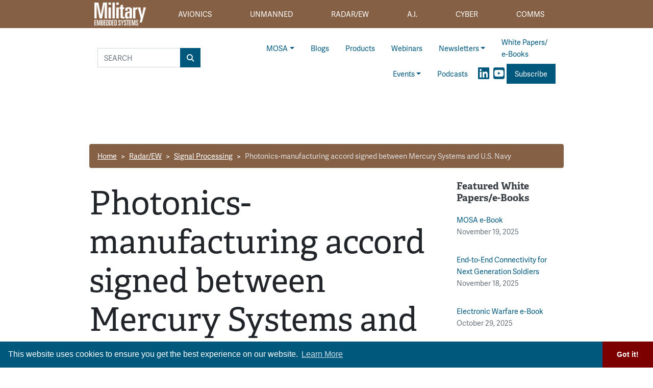

--- FILE ---
content_type: text/html; charset=UTF-8
request_url: https://militaryembedded.com/radar-ew/signal-processing/photonics-manufacturing-accord-signed-between-mercury-systems-and-us-navy
body_size: 13132
content:












<!doctype html>
<html lang="en">
<head>
    <meta charset="utf-8">
    <meta name="viewport" content="width=device-width, initial-scale=1, shrink-to-fit=no">

    <title>Photonics-manufacturing accord signed between Mercury Systems and U.S. Navy - Military Embedded Systems</title>
    <meta name="description" content="ANDOVER, Mass. Mercury Systems announced that it signed an agreement with the U.S. Navy to develop manufacturing capabilities that would allow commercial photonics chiplets to accelerate edge processing in defense applications.">
    <meta name="keywords" content="">
    <meta name="author" content="OpenSystems Media">

    
<script type="text/javascript">
var client_id = "";
</script>


    <link rel="apple-touch-icon" sizes="180x180" href="/apple-touch-icon.png">
<link rel="icon" type="image/png" sizes="32x32" href="/favicon-32x32.png">
<link rel="icon" type="image/png" sizes="16x16" href="/favicon-16x16.png">
<link rel="manifest" href="/site.webmanifest">
<link rel="mask-icon" href="/safari-pinned-tab.svg" color="#5bbad5">
<meta name="msapplication-TileColor" content="#2b5797">
<meta name="theme-color" content="#ffffff">

<!-- Google Tag Manager -->
<script>(function(w,d,s,l,i){w[l]=w[l]||[];w[l].push({'gtm.start':
    new Date().getTime(),event:'gtm.js'});var f=d.getElementsByTagName(s)[0],
    j=d.createElement(s),dl=l!='dataLayer'?'&l='+l:'';j.async=true;j.src=
    'https://www.googletagmanager.com/gtm.js?id='+i+dl;f.parentNode.insertBefore(j,f);
    })(window,document,'script','dataLayer','GTM-55L8V8G3');</script>
<!-- End Google Tag Manager -->

<!-- Adobe Fonts -->
<link rel="stylesheet" href="https://use.typekit.net/orb2wjh.css">


<!-- Font Awesome -->
<script src="https://kit.fontawesome.com/1a15d248e9.js" crossorigin="anonymous"></script>

<link rel="stylesheet" href="https://militaryembedded.com/assets/css/hamburgers.min.css">

<link rel="stylesheet" href="/assets/css/app.css?id=3808c813997d48bb4faf">



<script type="text/javascript">
    // Add category targeting if available for Google Ads
    // If category is not available, add URL path
        var category = "comms";
    
    var property = "MES";

    var welcomeAd;
</script>

<script async src="https://securepubads.g.doubleclick.net/tag/js/gpt.js"></script>
<script src="/assets/js/gads-mes.js?id=518e93b930966a5f1afe"></script>





<!-- Global site tag (gtag.js) - Google Analytics -->
<script async src="https://www.googletagmanager.com/gtag/js?id=UA-158553619-1"></script>
<script>
    window.dataLayer = window.dataLayer || [];
    function gtag(){dataLayer.push(arguments);}
    gtag('js', new Date());

    gtag('config', 'UA-158553619-1');
</script>

<link rel="stylesheet" type="text/css" href="https://cdn.jsdelivr.net/npm/cookieconsent@3/build/cookieconsent.min.css" />


<script data-ad-client="ca-pub-7168430979886964" async src="https://pagead2.googlesyndication.com/pagead/js/adsbygoogle.js"></script>


<meta name="twitter:card" content="summary_large_image" />
<meta name="twitter:site" content="@military_cots" />

<meta property="og:url" content="https://militaryembedded.com/radar-ew/signal-processing/photonics-manufacturing-accord-signed-between-mercury-systems-and-us-navy" />
<meta property="og:title" content="Photonics-manufacturing accord signed between Mercury Systems and U.S. Navy - Military Embedded Systems" />
<meta property="og:description" content="ANDOVER, Mass. Mercury Systems announced that it signed an agreement with the U.S. Navy to develop manufacturing capabilities that would allow commercial photonics chiplets to accelerate edge processing in defense applications." />
<meta property="og:image" content="https://data.militaryembedded.com/uploads/resize/1256/756/external/data.militaryembedded.com/uploads/articles/primary_images/1699027147.jpg" />

</head>

<body class="page body-cat-radar-ew">

    <!-- Google Tag Manager (noscript) -->
    <noscript><iframe src="https://www.googletagmanager.com/ns.html?id=GTM-55L8V8G3"
    height="0" width="0" style="display:none;visibility:hidden"></iframe></noscript>
    <!-- End Google Tag Manager (noscript) -->

<div class="ad super-leaderboard d-print-none">
    <div id="ad-resizer" class="ad-resizer">
        <!-- /22057213624/super_leaderboard -->
        <div id='div-gpt-ad-1594244816553-0'>
            <script>
                googletag.cmd.push(function () {
                    googletag.display('div-gpt-ad-1594244816553-0');
                });
            </script>
        </div>
    </div>
</div>

<nav class="main-categories navbar navbar-expand-md navbar-dark d-print-none d-none d-lg-block">


    <div class="container nav-container" id="main-nav">
        <ul class="navbar-nav nav-fill w-100 mr-auto">

            <a class="navbar-brand" href="/">
                <img src="https://militaryembedded.com/assets/img/Military-Embedded-Systems-Logo-Reverse.png" alt="">
            </a>

            <li class="nav-item mes-dropdown cat-{&quot;id&quot;:1,&quot;name&quot;:&quot;Avionics&quot;,&quot;description&quot;:&quot;&quot;,&quot;shortname&quot;:&quot;avionics&quot;,&quot;parent_id&quot;:null,&quot;created_at&quot;:null,&quot;updated_at&quot;:null,&quot;children&quot;:[{&quot;id&quot;:1000,&quot;name&quot;:&quot;Computers&quot;,&quot;description&quot;:null,&quot;shortname&quot;:&quot;computers&quot;,&quot;parent_id&quot;:1,&quot;created_at&quot;:null,&quot;updated_at&quot;:null,&quot;parent&quot;:{&quot;id&quot;:1,&quot;name&quot;:&quot;Avionics&quot;,&quot;description&quot;:&quot;&quot;,&quot;shortname&quot;:&quot;avionics&quot;,&quot;parent_id&quot;:null,&quot;created_at&quot;:null,&quot;updated_at&quot;:null}},{&quot;id&quot;:1003,&quot;name&quot;:&quot;Databus&quot;,&quot;description&quot;:null,&quot;shortname&quot;:&quot;databus&quot;,&quot;parent_id&quot;:1,&quot;created_at&quot;:null,&quot;updated_at&quot;:null,&quot;parent&quot;:{&quot;id&quot;:1,&quot;name&quot;:&quot;Avionics&quot;,&quot;description&quot;:&quot;&quot;,&quot;shortname&quot;:&quot;avionics&quot;,&quot;parent_id&quot;:null,&quot;created_at&quot;:null,&quot;updated_at&quot;:null}},{&quot;id&quot;:7,&quot;name&quot;:&quot;Displays&quot;,&quot;description&quot;:&quot;&quot;,&quot;shortname&quot;:&quot;displays&quot;,&quot;parent_id&quot;:1,&quot;created_at&quot;:null,&quot;updated_at&quot;:null,&quot;parent&quot;:{&quot;id&quot;:1,&quot;name&quot;:&quot;Avionics&quot;,&quot;description&quot;:&quot;&quot;,&quot;shortname&quot;:&quot;avionics&quot;,&quot;parent_id&quot;:null,&quot;created_at&quot;:null,&quot;updated_at&quot;:null}},{&quot;id&quot;:1001,&quot;name&quot;:&quot;Navigation&quot;,&quot;description&quot;:null,&quot;shortname&quot;:&quot;navigation&quot;,&quot;parent_id&quot;:1,&quot;created_at&quot;:null,&quot;updated_at&quot;:null,&quot;parent&quot;:{&quot;id&quot;:1,&quot;name&quot;:&quot;Avionics&quot;,&quot;description&quot;:&quot;&quot;,&quot;shortname&quot;:&quot;avionics&quot;,&quot;parent_id&quot;:null,&quot;created_at&quot;:null,&quot;updated_at&quot;:null}},{&quot;id&quot;:9,&quot;name&quot;:&quot;Safety Certification&quot;,&quot;description&quot;:&quot;&quot;,&quot;shortname&quot;:&quot;safety-certification&quot;,&quot;parent_id&quot;:1,&quot;created_at&quot;:null,&quot;updated_at&quot;:null,&quot;parent&quot;:{&quot;id&quot;:1,&quot;name&quot;:&quot;Avionics&quot;,&quot;description&quot;:&quot;&quot;,&quot;shortname&quot;:&quot;avionics&quot;,&quot;parent_id&quot;:null,&quot;created_at&quot;:null,&quot;updated_at&quot;:null}},{&quot;id&quot;:1002,&quot;name&quot;:&quot;Software&quot;,&quot;description&quot;:null,&quot;shortname&quot;:&quot;software&quot;,&quot;parent_id&quot;:1,&quot;created_at&quot;:null,&quot;updated_at&quot;:null,&quot;parent&quot;:{&quot;id&quot;:1,&quot;name&quot;:&quot;Avionics&quot;,&quot;description&quot;:&quot;&quot;,&quot;shortname&quot;:&quot;avionics&quot;,&quot;parent_id&quot;:null,&quot;created_at&quot;:null,&quot;updated_at&quot;:null}},{&quot;id&quot;:8,&quot;name&quot;:&quot;Synthetic Vision&quot;,&quot;description&quot;:&quot;&quot;,&quot;shortname&quot;:&quot;synthetic-vision&quot;,&quot;parent_id&quot;:1,&quot;created_at&quot;:null,&quot;updated_at&quot;:null,&quot;parent&quot;:{&quot;id&quot;:1,&quot;name&quot;:&quot;Avionics&quot;,&quot;description&quot;:&quot;&quot;,&quot;shortname&quot;:&quot;avionics&quot;,&quot;parent_id&quot;:null,&quot;created_at&quot;:null,&quot;updated_at&quot;:null}}]}">
    <a class="mes-dropdown-toggle nav-link cat-{&quot;id&quot;:1,&quot;name&quot;:&quot;Avionics&quot;,&quot;description&quot;:&quot;&quot;,&quot;shortname&quot;:&quot;avionics&quot;,&quot;parent_id&quot;:null,&quot;created_at&quot;:null,&quot;updated_at&quot;:null,&quot;children&quot;:[{&quot;id&quot;:1000,&quot;name&quot;:&quot;Computers&quot;,&quot;description&quot;:null,&quot;shortname&quot;:&quot;computers&quot;,&quot;parent_id&quot;:1,&quot;created_at&quot;:null,&quot;updated_at&quot;:null,&quot;parent&quot;:{&quot;id&quot;:1,&quot;name&quot;:&quot;Avionics&quot;,&quot;description&quot;:&quot;&quot;,&quot;shortname&quot;:&quot;avionics&quot;,&quot;parent_id&quot;:null,&quot;created_at&quot;:null,&quot;updated_at&quot;:null}},{&quot;id&quot;:1003,&quot;name&quot;:&quot;Databus&quot;,&quot;description&quot;:null,&quot;shortname&quot;:&quot;databus&quot;,&quot;parent_id&quot;:1,&quot;created_at&quot;:null,&quot;updated_at&quot;:null,&quot;parent&quot;:{&quot;id&quot;:1,&quot;name&quot;:&quot;Avionics&quot;,&quot;description&quot;:&quot;&quot;,&quot;shortname&quot;:&quot;avionics&quot;,&quot;parent_id&quot;:null,&quot;created_at&quot;:null,&quot;updated_at&quot;:null}},{&quot;id&quot;:7,&quot;name&quot;:&quot;Displays&quot;,&quot;description&quot;:&quot;&quot;,&quot;shortname&quot;:&quot;displays&quot;,&quot;parent_id&quot;:1,&quot;created_at&quot;:null,&quot;updated_at&quot;:null,&quot;parent&quot;:{&quot;id&quot;:1,&quot;name&quot;:&quot;Avionics&quot;,&quot;description&quot;:&quot;&quot;,&quot;shortname&quot;:&quot;avionics&quot;,&quot;parent_id&quot;:null,&quot;created_at&quot;:null,&quot;updated_at&quot;:null}},{&quot;id&quot;:1001,&quot;name&quot;:&quot;Navigation&quot;,&quot;description&quot;:null,&quot;shortname&quot;:&quot;navigation&quot;,&quot;parent_id&quot;:1,&quot;created_at&quot;:null,&quot;updated_at&quot;:null,&quot;parent&quot;:{&quot;id&quot;:1,&quot;name&quot;:&quot;Avionics&quot;,&quot;description&quot;:&quot;&quot;,&quot;shortname&quot;:&quot;avionics&quot;,&quot;parent_id&quot;:null,&quot;created_at&quot;:null,&quot;updated_at&quot;:null}},{&quot;id&quot;:9,&quot;name&quot;:&quot;Safety Certification&quot;,&quot;description&quot;:&quot;&quot;,&quot;shortname&quot;:&quot;safety-certification&quot;,&quot;parent_id&quot;:1,&quot;created_at&quot;:null,&quot;updated_at&quot;:null,&quot;parent&quot;:{&quot;id&quot;:1,&quot;name&quot;:&quot;Avionics&quot;,&quot;description&quot;:&quot;&quot;,&quot;shortname&quot;:&quot;avionics&quot;,&quot;parent_id&quot;:null,&quot;created_at&quot;:null,&quot;updated_at&quot;:null}},{&quot;id&quot;:1002,&quot;name&quot;:&quot;Software&quot;,&quot;description&quot;:null,&quot;shortname&quot;:&quot;software&quot;,&quot;parent_id&quot;:1,&quot;created_at&quot;:null,&quot;updated_at&quot;:null,&quot;parent&quot;:{&quot;id&quot;:1,&quot;name&quot;:&quot;Avionics&quot;,&quot;description&quot;:&quot;&quot;,&quot;shortname&quot;:&quot;avionics&quot;,&quot;parent_id&quot;:null,&quot;created_at&quot;:null,&quot;updated_at&quot;:null}},{&quot;id&quot;:8,&quot;name&quot;:&quot;Synthetic Vision&quot;,&quot;description&quot;:&quot;&quot;,&quot;shortname&quot;:&quot;synthetic-vision&quot;,&quot;parent_id&quot;:1,&quot;created_at&quot;:null,&quot;updated_at&quot;:null,&quot;parent&quot;:{&quot;id&quot;:1,&quot;name&quot;:&quot;Avionics&quot;,&quot;description&quot;:&quot;&quot;,&quot;shortname&quot;:&quot;avionics&quot;,&quot;parent_id&quot;:null,&quot;created_at&quot;:null,&quot;updated_at&quot;:null}}]} "
       href="/avionics"><span>Avionics</span></a>
    <div class="mes-dropdown-menu cat-{&quot;id&quot;:1,&quot;name&quot;:&quot;Avionics&quot;,&quot;description&quot;:&quot;&quot;,&quot;shortname&quot;:&quot;avionics&quot;,&quot;parent_id&quot;:null,&quot;created_at&quot;:null,&quot;updated_at&quot;:null,&quot;children&quot;:[{&quot;id&quot;:1000,&quot;name&quot;:&quot;Computers&quot;,&quot;description&quot;:null,&quot;shortname&quot;:&quot;computers&quot;,&quot;parent_id&quot;:1,&quot;created_at&quot;:null,&quot;updated_at&quot;:null,&quot;parent&quot;:{&quot;id&quot;:1,&quot;name&quot;:&quot;Avionics&quot;,&quot;description&quot;:&quot;&quot;,&quot;shortname&quot;:&quot;avionics&quot;,&quot;parent_id&quot;:null,&quot;created_at&quot;:null,&quot;updated_at&quot;:null}},{&quot;id&quot;:1003,&quot;name&quot;:&quot;Databus&quot;,&quot;description&quot;:null,&quot;shortname&quot;:&quot;databus&quot;,&quot;parent_id&quot;:1,&quot;created_at&quot;:null,&quot;updated_at&quot;:null,&quot;parent&quot;:{&quot;id&quot;:1,&quot;name&quot;:&quot;Avionics&quot;,&quot;description&quot;:&quot;&quot;,&quot;shortname&quot;:&quot;avionics&quot;,&quot;parent_id&quot;:null,&quot;created_at&quot;:null,&quot;updated_at&quot;:null}},{&quot;id&quot;:7,&quot;name&quot;:&quot;Displays&quot;,&quot;description&quot;:&quot;&quot;,&quot;shortname&quot;:&quot;displays&quot;,&quot;parent_id&quot;:1,&quot;created_at&quot;:null,&quot;updated_at&quot;:null,&quot;parent&quot;:{&quot;id&quot;:1,&quot;name&quot;:&quot;Avionics&quot;,&quot;description&quot;:&quot;&quot;,&quot;shortname&quot;:&quot;avionics&quot;,&quot;parent_id&quot;:null,&quot;created_at&quot;:null,&quot;updated_at&quot;:null}},{&quot;id&quot;:1001,&quot;name&quot;:&quot;Navigation&quot;,&quot;description&quot;:null,&quot;shortname&quot;:&quot;navigation&quot;,&quot;parent_id&quot;:1,&quot;created_at&quot;:null,&quot;updated_at&quot;:null,&quot;parent&quot;:{&quot;id&quot;:1,&quot;name&quot;:&quot;Avionics&quot;,&quot;description&quot;:&quot;&quot;,&quot;shortname&quot;:&quot;avionics&quot;,&quot;parent_id&quot;:null,&quot;created_at&quot;:null,&quot;updated_at&quot;:null}},{&quot;id&quot;:9,&quot;name&quot;:&quot;Safety Certification&quot;,&quot;description&quot;:&quot;&quot;,&quot;shortname&quot;:&quot;safety-certification&quot;,&quot;parent_id&quot;:1,&quot;created_at&quot;:null,&quot;updated_at&quot;:null,&quot;parent&quot;:{&quot;id&quot;:1,&quot;name&quot;:&quot;Avionics&quot;,&quot;description&quot;:&quot;&quot;,&quot;shortname&quot;:&quot;avionics&quot;,&quot;parent_id&quot;:null,&quot;created_at&quot;:null,&quot;updated_at&quot;:null}},{&quot;id&quot;:1002,&quot;name&quot;:&quot;Software&quot;,&quot;description&quot;:null,&quot;shortname&quot;:&quot;software&quot;,&quot;parent_id&quot;:1,&quot;created_at&quot;:null,&quot;updated_at&quot;:null,&quot;parent&quot;:{&quot;id&quot;:1,&quot;name&quot;:&quot;Avionics&quot;,&quot;description&quot;:&quot;&quot;,&quot;shortname&quot;:&quot;avionics&quot;,&quot;parent_id&quot;:null,&quot;created_at&quot;:null,&quot;updated_at&quot;:null}},{&quot;id&quot;:8,&quot;name&quot;:&quot;Synthetic Vision&quot;,&quot;description&quot;:&quot;&quot;,&quot;shortname&quot;:&quot;synthetic-vision&quot;,&quot;parent_id&quot;:1,&quot;created_at&quot;:null,&quot;updated_at&quot;:null,&quot;parent&quot;:{&quot;id&quot;:1,&quot;name&quot;:&quot;Avionics&quot;,&quot;description&quot;:&quot;&quot;,&quot;shortname&quot;:&quot;avionics&quot;,&quot;parent_id&quot;:null,&quot;created_at&quot;:null,&quot;updated_at&quot;:null}}],&quot;parent&quot;:null}">
                    <a class="mes-dropdown-item" href="/avionics/computers">Computers</a>
                    <a class="mes-dropdown-item" href="/avionics/databus">Databus</a>
                    <a class="mes-dropdown-item" href="/avionics/displays">Displays</a>
                    <a class="mes-dropdown-item" href="/avionics/navigation">Navigation</a>
                    <a class="mes-dropdown-item" href="/avionics/safety-certification">Safety Certification</a>
                    <a class="mes-dropdown-item" href="/avionics/software">Software</a>
                    <a class="mes-dropdown-item" href="/avionics/synthetic-vision">Synthetic Vision</a>
            </div>
</li>


            <li class="nav-item mes-dropdown cat-{&quot;id&quot;:2,&quot;name&quot;:&quot;Unmanned&quot;,&quot;description&quot;:&quot;&quot;,&quot;shortname&quot;:&quot;unmanned&quot;,&quot;parent_id&quot;:null,&quot;created_at&quot;:null,&quot;updated_at&quot;:null,&quot;children&quot;:[{&quot;id&quot;:14,&quot;name&quot;:&quot;Connectors&quot;,&quot;description&quot;:&quot;&quot;,&quot;shortname&quot;:&quot;connectors&quot;,&quot;parent_id&quot;:2,&quot;created_at&quot;:null,&quot;updated_at&quot;:null,&quot;parent&quot;:{&quot;id&quot;:2,&quot;name&quot;:&quot;Unmanned&quot;,&quot;description&quot;:&quot;&quot;,&quot;shortname&quot;:&quot;unmanned&quot;,&quot;parent_id&quot;:null,&quot;created_at&quot;:null,&quot;updated_at&quot;:null}},{&quot;id&quot;:17,&quot;name&quot;:&quot;Counter-UAS&quot;,&quot;description&quot;:&quot;&quot;,&quot;shortname&quot;:&quot;counter-uas&quot;,&quot;parent_id&quot;:2,&quot;created_at&quot;:null,&quot;updated_at&quot;:null,&quot;parent&quot;:{&quot;id&quot;:2,&quot;name&quot;:&quot;Unmanned&quot;,&quot;description&quot;:&quot;&quot;,&quot;shortname&quot;:&quot;unmanned&quot;,&quot;parent_id&quot;:null,&quot;created_at&quot;:null,&quot;updated_at&quot;:null}},{&quot;id&quot;:18,&quot;name&quot;:&quot;ISR&quot;,&quot;description&quot;:&quot;&quot;,&quot;shortname&quot;:&quot;isr&quot;,&quot;parent_id&quot;:2,&quot;created_at&quot;:null,&quot;updated_at&quot;:null,&quot;parent&quot;:{&quot;id&quot;:2,&quot;name&quot;:&quot;Unmanned&quot;,&quot;description&quot;:&quot;&quot;,&quot;shortname&quot;:&quot;unmanned&quot;,&quot;parent_id&quot;:null,&quot;created_at&quot;:null,&quot;updated_at&quot;:null}},{&quot;id&quot;:13,&quot;name&quot;:&quot;Payloads&quot;,&quot;description&quot;:&quot;&quot;,&quot;shortname&quot;:&quot;payloads&quot;,&quot;parent_id&quot;:2,&quot;created_at&quot;:null,&quot;updated_at&quot;:null,&quot;parent&quot;:{&quot;id&quot;:2,&quot;name&quot;:&quot;Unmanned&quot;,&quot;description&quot;:&quot;&quot;,&quot;shortname&quot;:&quot;unmanned&quot;,&quot;parent_id&quot;:null,&quot;created_at&quot;:null,&quot;updated_at&quot;:null}},{&quot;id&quot;:1004,&quot;name&quot;:&quot;Power Electronics&quot;,&quot;description&quot;:null,&quot;shortname&quot;:&quot;power-electronics&quot;,&quot;parent_id&quot;:2,&quot;created_at&quot;:null,&quot;updated_at&quot;:null,&quot;parent&quot;:{&quot;id&quot;:2,&quot;name&quot;:&quot;Unmanned&quot;,&quot;description&quot;:&quot;&quot;,&quot;shortname&quot;:&quot;unmanned&quot;,&quot;parent_id&quot;:null,&quot;created_at&quot;:null,&quot;updated_at&quot;:null}},{&quot;id&quot;:15,&quot;name&quot;:&quot;Rugged Computing&quot;,&quot;description&quot;:&quot;&quot;,&quot;shortname&quot;:&quot;rugged-computing&quot;,&quot;parent_id&quot;:2,&quot;created_at&quot;:null,&quot;updated_at&quot;:null,&quot;parent&quot;:{&quot;id&quot;:2,&quot;name&quot;:&quot;Unmanned&quot;,&quot;description&quot;:&quot;&quot;,&quot;shortname&quot;:&quot;unmanned&quot;,&quot;parent_id&quot;:null,&quot;created_at&quot;:null,&quot;updated_at&quot;:null}},{&quot;id&quot;:16,&quot;name&quot;:&quot;Sensors&quot;,&quot;description&quot;:&quot;&quot;,&quot;shortname&quot;:&quot;sensors&quot;,&quot;parent_id&quot;:2,&quot;created_at&quot;:null,&quot;updated_at&quot;:null,&quot;parent&quot;:{&quot;id&quot;:2,&quot;name&quot;:&quot;Unmanned&quot;,&quot;description&quot;:&quot;&quot;,&quot;shortname&quot;:&quot;unmanned&quot;,&quot;parent_id&quot;:null,&quot;created_at&quot;:null,&quot;updated_at&quot;:null}},{&quot;id&quot;:19,&quot;name&quot;:&quot;Test&quot;,&quot;description&quot;:&quot;&quot;,&quot;shortname&quot;:&quot;test&quot;,&quot;parent_id&quot;:2,&quot;created_at&quot;:null,&quot;updated_at&quot;:null,&quot;parent&quot;:{&quot;id&quot;:2,&quot;name&quot;:&quot;Unmanned&quot;,&quot;description&quot;:&quot;&quot;,&quot;shortname&quot;:&quot;unmanned&quot;,&quot;parent_id&quot;:null,&quot;created_at&quot;:null,&quot;updated_at&quot;:null}}]}">
    <a class="mes-dropdown-toggle nav-link cat-{&quot;id&quot;:2,&quot;name&quot;:&quot;Unmanned&quot;,&quot;description&quot;:&quot;&quot;,&quot;shortname&quot;:&quot;unmanned&quot;,&quot;parent_id&quot;:null,&quot;created_at&quot;:null,&quot;updated_at&quot;:null,&quot;children&quot;:[{&quot;id&quot;:14,&quot;name&quot;:&quot;Connectors&quot;,&quot;description&quot;:&quot;&quot;,&quot;shortname&quot;:&quot;connectors&quot;,&quot;parent_id&quot;:2,&quot;created_at&quot;:null,&quot;updated_at&quot;:null,&quot;parent&quot;:{&quot;id&quot;:2,&quot;name&quot;:&quot;Unmanned&quot;,&quot;description&quot;:&quot;&quot;,&quot;shortname&quot;:&quot;unmanned&quot;,&quot;parent_id&quot;:null,&quot;created_at&quot;:null,&quot;updated_at&quot;:null}},{&quot;id&quot;:17,&quot;name&quot;:&quot;Counter-UAS&quot;,&quot;description&quot;:&quot;&quot;,&quot;shortname&quot;:&quot;counter-uas&quot;,&quot;parent_id&quot;:2,&quot;created_at&quot;:null,&quot;updated_at&quot;:null,&quot;parent&quot;:{&quot;id&quot;:2,&quot;name&quot;:&quot;Unmanned&quot;,&quot;description&quot;:&quot;&quot;,&quot;shortname&quot;:&quot;unmanned&quot;,&quot;parent_id&quot;:null,&quot;created_at&quot;:null,&quot;updated_at&quot;:null}},{&quot;id&quot;:18,&quot;name&quot;:&quot;ISR&quot;,&quot;description&quot;:&quot;&quot;,&quot;shortname&quot;:&quot;isr&quot;,&quot;parent_id&quot;:2,&quot;created_at&quot;:null,&quot;updated_at&quot;:null,&quot;parent&quot;:{&quot;id&quot;:2,&quot;name&quot;:&quot;Unmanned&quot;,&quot;description&quot;:&quot;&quot;,&quot;shortname&quot;:&quot;unmanned&quot;,&quot;parent_id&quot;:null,&quot;created_at&quot;:null,&quot;updated_at&quot;:null}},{&quot;id&quot;:13,&quot;name&quot;:&quot;Payloads&quot;,&quot;description&quot;:&quot;&quot;,&quot;shortname&quot;:&quot;payloads&quot;,&quot;parent_id&quot;:2,&quot;created_at&quot;:null,&quot;updated_at&quot;:null,&quot;parent&quot;:{&quot;id&quot;:2,&quot;name&quot;:&quot;Unmanned&quot;,&quot;description&quot;:&quot;&quot;,&quot;shortname&quot;:&quot;unmanned&quot;,&quot;parent_id&quot;:null,&quot;created_at&quot;:null,&quot;updated_at&quot;:null}},{&quot;id&quot;:1004,&quot;name&quot;:&quot;Power Electronics&quot;,&quot;description&quot;:null,&quot;shortname&quot;:&quot;power-electronics&quot;,&quot;parent_id&quot;:2,&quot;created_at&quot;:null,&quot;updated_at&quot;:null,&quot;parent&quot;:{&quot;id&quot;:2,&quot;name&quot;:&quot;Unmanned&quot;,&quot;description&quot;:&quot;&quot;,&quot;shortname&quot;:&quot;unmanned&quot;,&quot;parent_id&quot;:null,&quot;created_at&quot;:null,&quot;updated_at&quot;:null}},{&quot;id&quot;:15,&quot;name&quot;:&quot;Rugged Computing&quot;,&quot;description&quot;:&quot;&quot;,&quot;shortname&quot;:&quot;rugged-computing&quot;,&quot;parent_id&quot;:2,&quot;created_at&quot;:null,&quot;updated_at&quot;:null,&quot;parent&quot;:{&quot;id&quot;:2,&quot;name&quot;:&quot;Unmanned&quot;,&quot;description&quot;:&quot;&quot;,&quot;shortname&quot;:&quot;unmanned&quot;,&quot;parent_id&quot;:null,&quot;created_at&quot;:null,&quot;updated_at&quot;:null}},{&quot;id&quot;:16,&quot;name&quot;:&quot;Sensors&quot;,&quot;description&quot;:&quot;&quot;,&quot;shortname&quot;:&quot;sensors&quot;,&quot;parent_id&quot;:2,&quot;created_at&quot;:null,&quot;updated_at&quot;:null,&quot;parent&quot;:{&quot;id&quot;:2,&quot;name&quot;:&quot;Unmanned&quot;,&quot;description&quot;:&quot;&quot;,&quot;shortname&quot;:&quot;unmanned&quot;,&quot;parent_id&quot;:null,&quot;created_at&quot;:null,&quot;updated_at&quot;:null}},{&quot;id&quot;:19,&quot;name&quot;:&quot;Test&quot;,&quot;description&quot;:&quot;&quot;,&quot;shortname&quot;:&quot;test&quot;,&quot;parent_id&quot;:2,&quot;created_at&quot;:null,&quot;updated_at&quot;:null,&quot;parent&quot;:{&quot;id&quot;:2,&quot;name&quot;:&quot;Unmanned&quot;,&quot;description&quot;:&quot;&quot;,&quot;shortname&quot;:&quot;unmanned&quot;,&quot;parent_id&quot;:null,&quot;created_at&quot;:null,&quot;updated_at&quot;:null}}]} "
       href="/unmanned"><span>Unmanned</span></a>
    <div class="mes-dropdown-menu cat-{&quot;id&quot;:2,&quot;name&quot;:&quot;Unmanned&quot;,&quot;description&quot;:&quot;&quot;,&quot;shortname&quot;:&quot;unmanned&quot;,&quot;parent_id&quot;:null,&quot;created_at&quot;:null,&quot;updated_at&quot;:null,&quot;children&quot;:[{&quot;id&quot;:14,&quot;name&quot;:&quot;Connectors&quot;,&quot;description&quot;:&quot;&quot;,&quot;shortname&quot;:&quot;connectors&quot;,&quot;parent_id&quot;:2,&quot;created_at&quot;:null,&quot;updated_at&quot;:null,&quot;parent&quot;:{&quot;id&quot;:2,&quot;name&quot;:&quot;Unmanned&quot;,&quot;description&quot;:&quot;&quot;,&quot;shortname&quot;:&quot;unmanned&quot;,&quot;parent_id&quot;:null,&quot;created_at&quot;:null,&quot;updated_at&quot;:null}},{&quot;id&quot;:17,&quot;name&quot;:&quot;Counter-UAS&quot;,&quot;description&quot;:&quot;&quot;,&quot;shortname&quot;:&quot;counter-uas&quot;,&quot;parent_id&quot;:2,&quot;created_at&quot;:null,&quot;updated_at&quot;:null,&quot;parent&quot;:{&quot;id&quot;:2,&quot;name&quot;:&quot;Unmanned&quot;,&quot;description&quot;:&quot;&quot;,&quot;shortname&quot;:&quot;unmanned&quot;,&quot;parent_id&quot;:null,&quot;created_at&quot;:null,&quot;updated_at&quot;:null}},{&quot;id&quot;:18,&quot;name&quot;:&quot;ISR&quot;,&quot;description&quot;:&quot;&quot;,&quot;shortname&quot;:&quot;isr&quot;,&quot;parent_id&quot;:2,&quot;created_at&quot;:null,&quot;updated_at&quot;:null,&quot;parent&quot;:{&quot;id&quot;:2,&quot;name&quot;:&quot;Unmanned&quot;,&quot;description&quot;:&quot;&quot;,&quot;shortname&quot;:&quot;unmanned&quot;,&quot;parent_id&quot;:null,&quot;created_at&quot;:null,&quot;updated_at&quot;:null}},{&quot;id&quot;:13,&quot;name&quot;:&quot;Payloads&quot;,&quot;description&quot;:&quot;&quot;,&quot;shortname&quot;:&quot;payloads&quot;,&quot;parent_id&quot;:2,&quot;created_at&quot;:null,&quot;updated_at&quot;:null,&quot;parent&quot;:{&quot;id&quot;:2,&quot;name&quot;:&quot;Unmanned&quot;,&quot;description&quot;:&quot;&quot;,&quot;shortname&quot;:&quot;unmanned&quot;,&quot;parent_id&quot;:null,&quot;created_at&quot;:null,&quot;updated_at&quot;:null}},{&quot;id&quot;:1004,&quot;name&quot;:&quot;Power Electronics&quot;,&quot;description&quot;:null,&quot;shortname&quot;:&quot;power-electronics&quot;,&quot;parent_id&quot;:2,&quot;created_at&quot;:null,&quot;updated_at&quot;:null,&quot;parent&quot;:{&quot;id&quot;:2,&quot;name&quot;:&quot;Unmanned&quot;,&quot;description&quot;:&quot;&quot;,&quot;shortname&quot;:&quot;unmanned&quot;,&quot;parent_id&quot;:null,&quot;created_at&quot;:null,&quot;updated_at&quot;:null}},{&quot;id&quot;:15,&quot;name&quot;:&quot;Rugged Computing&quot;,&quot;description&quot;:&quot;&quot;,&quot;shortname&quot;:&quot;rugged-computing&quot;,&quot;parent_id&quot;:2,&quot;created_at&quot;:null,&quot;updated_at&quot;:null,&quot;parent&quot;:{&quot;id&quot;:2,&quot;name&quot;:&quot;Unmanned&quot;,&quot;description&quot;:&quot;&quot;,&quot;shortname&quot;:&quot;unmanned&quot;,&quot;parent_id&quot;:null,&quot;created_at&quot;:null,&quot;updated_at&quot;:null}},{&quot;id&quot;:16,&quot;name&quot;:&quot;Sensors&quot;,&quot;description&quot;:&quot;&quot;,&quot;shortname&quot;:&quot;sensors&quot;,&quot;parent_id&quot;:2,&quot;created_at&quot;:null,&quot;updated_at&quot;:null,&quot;parent&quot;:{&quot;id&quot;:2,&quot;name&quot;:&quot;Unmanned&quot;,&quot;description&quot;:&quot;&quot;,&quot;shortname&quot;:&quot;unmanned&quot;,&quot;parent_id&quot;:null,&quot;created_at&quot;:null,&quot;updated_at&quot;:null}},{&quot;id&quot;:19,&quot;name&quot;:&quot;Test&quot;,&quot;description&quot;:&quot;&quot;,&quot;shortname&quot;:&quot;test&quot;,&quot;parent_id&quot;:2,&quot;created_at&quot;:null,&quot;updated_at&quot;:null,&quot;parent&quot;:{&quot;id&quot;:2,&quot;name&quot;:&quot;Unmanned&quot;,&quot;description&quot;:&quot;&quot;,&quot;shortname&quot;:&quot;unmanned&quot;,&quot;parent_id&quot;:null,&quot;created_at&quot;:null,&quot;updated_at&quot;:null}}],&quot;parent&quot;:null}">
                    <a class="mes-dropdown-item" href="/unmanned/connectors">Connectors</a>
                    <a class="mes-dropdown-item" href="/unmanned/counter-uas">Counter-UAS</a>
                    <a class="mes-dropdown-item" href="/unmanned/isr">ISR</a>
                    <a class="mes-dropdown-item" href="/unmanned/payloads">Payloads</a>
                    <a class="mes-dropdown-item" href="/unmanned/power-electronics">Power Electronics</a>
                    <a class="mes-dropdown-item" href="/unmanned/rugged-computing">Rugged Computing</a>
                    <a class="mes-dropdown-item" href="/unmanned/sensors">Sensors</a>
                    <a class="mes-dropdown-item" href="/unmanned/test">Test</a>
            </div>
</li>


            <li class="nav-item mes-dropdown cat-{&quot;id&quot;:3,&quot;name&quot;:&quot;Radar\/EW&quot;,&quot;description&quot;:&quot;&quot;,&quot;shortname&quot;:&quot;radar-ew&quot;,&quot;parent_id&quot;:null,&quot;created_at&quot;:null,&quot;updated_at&quot;:null,&quot;children&quot;:[{&quot;id&quot;:1005,&quot;name&quot;:&quot;Power Electronics&quot;,&quot;description&quot;:null,&quot;shortname&quot;:&quot;power-electronics&quot;,&quot;parent_id&quot;:3,&quot;created_at&quot;:null,&quot;updated_at&quot;:null,&quot;parent&quot;:{&quot;id&quot;:3,&quot;name&quot;:&quot;Radar\/EW&quot;,&quot;description&quot;:&quot;&quot;,&quot;shortname&quot;:&quot;radar-ew&quot;,&quot;parent_id&quot;:null,&quot;created_at&quot;:null,&quot;updated_at&quot;:null}},{&quot;id&quot;:23,&quot;name&quot;:&quot;RF &amp; Microwave&quot;,&quot;description&quot;:&quot;&quot;,&quot;shortname&quot;:&quot;rf-and-microwave&quot;,&quot;parent_id&quot;:3,&quot;created_at&quot;:null,&quot;updated_at&quot;:null,&quot;parent&quot;:{&quot;id&quot;:3,&quot;name&quot;:&quot;Radar\/EW&quot;,&quot;description&quot;:&quot;&quot;,&quot;shortname&quot;:&quot;radar-ew&quot;,&quot;parent_id&quot;:null,&quot;created_at&quot;:null,&quot;updated_at&quot;:null}},{&quot;id&quot;:26,&quot;name&quot;:&quot;Rugged Computing&quot;,&quot;description&quot;:&quot;&quot;,&quot;shortname&quot;:&quot;rugged-computing&quot;,&quot;parent_id&quot;:3,&quot;created_at&quot;:null,&quot;updated_at&quot;:null,&quot;parent&quot;:{&quot;id&quot;:3,&quot;name&quot;:&quot;Radar\/EW&quot;,&quot;description&quot;:&quot;&quot;,&quot;shortname&quot;:&quot;radar-ew&quot;,&quot;parent_id&quot;:null,&quot;created_at&quot;:null,&quot;updated_at&quot;:null}},{&quot;id&quot;:25,&quot;name&quot;:&quot;Sensors&quot;,&quot;description&quot;:&quot;&quot;,&quot;shortname&quot;:&quot;sensors&quot;,&quot;parent_id&quot;:3,&quot;created_at&quot;:null,&quot;updated_at&quot;:null,&quot;parent&quot;:{&quot;id&quot;:3,&quot;name&quot;:&quot;Radar\/EW&quot;,&quot;description&quot;:&quot;&quot;,&quot;shortname&quot;:&quot;radar-ew&quot;,&quot;parent_id&quot;:null,&quot;created_at&quot;:null,&quot;updated_at&quot;:null}},{&quot;id&quot;:21,&quot;name&quot;:&quot;SIGINT&quot;,&quot;description&quot;:&quot;&quot;,&quot;shortname&quot;:&quot;sigint&quot;,&quot;parent_id&quot;:3,&quot;created_at&quot;:null,&quot;updated_at&quot;:null,&quot;parent&quot;:{&quot;id&quot;:3,&quot;name&quot;:&quot;Radar\/EW&quot;,&quot;description&quot;:&quot;&quot;,&quot;shortname&quot;:&quot;radar-ew&quot;,&quot;parent_id&quot;:null,&quot;created_at&quot;:null,&quot;updated_at&quot;:null}},{&quot;id&quot;:20,&quot;name&quot;:&quot;Signal Processing&quot;,&quot;description&quot;:&quot;&quot;,&quot;shortname&quot;:&quot;signal-processing&quot;,&quot;parent_id&quot;:3,&quot;created_at&quot;:null,&quot;updated_at&quot;:null,&quot;parent&quot;:{&quot;id&quot;:3,&quot;name&quot;:&quot;Radar\/EW&quot;,&quot;description&quot;:&quot;&quot;,&quot;shortname&quot;:&quot;radar-ew&quot;,&quot;parent_id&quot;:null,&quot;created_at&quot;:null,&quot;updated_at&quot;:null}},{&quot;id&quot;:24,&quot;name&quot;:&quot;Test&quot;,&quot;description&quot;:&quot;&quot;,&quot;shortname&quot;:&quot;test&quot;,&quot;parent_id&quot;:3,&quot;created_at&quot;:null,&quot;updated_at&quot;:null,&quot;parent&quot;:{&quot;id&quot;:3,&quot;name&quot;:&quot;Radar\/EW&quot;,&quot;description&quot;:&quot;&quot;,&quot;shortname&quot;:&quot;radar-ew&quot;,&quot;parent_id&quot;:null,&quot;created_at&quot;:null,&quot;updated_at&quot;:null}},{&quot;id&quot;:22,&quot;name&quot;:&quot;Thermal Management&quot;,&quot;description&quot;:&quot;&quot;,&quot;shortname&quot;:&quot;thermal-management&quot;,&quot;parent_id&quot;:3,&quot;created_at&quot;:null,&quot;updated_at&quot;:null,&quot;parent&quot;:{&quot;id&quot;:3,&quot;name&quot;:&quot;Radar\/EW&quot;,&quot;description&quot;:&quot;&quot;,&quot;shortname&quot;:&quot;radar-ew&quot;,&quot;parent_id&quot;:null,&quot;created_at&quot;:null,&quot;updated_at&quot;:null}}]}">
    <a class="mes-dropdown-toggle nav-link cat-{&quot;id&quot;:3,&quot;name&quot;:&quot;Radar\/EW&quot;,&quot;description&quot;:&quot;&quot;,&quot;shortname&quot;:&quot;radar-ew&quot;,&quot;parent_id&quot;:null,&quot;created_at&quot;:null,&quot;updated_at&quot;:null,&quot;children&quot;:[{&quot;id&quot;:1005,&quot;name&quot;:&quot;Power Electronics&quot;,&quot;description&quot;:null,&quot;shortname&quot;:&quot;power-electronics&quot;,&quot;parent_id&quot;:3,&quot;created_at&quot;:null,&quot;updated_at&quot;:null,&quot;parent&quot;:{&quot;id&quot;:3,&quot;name&quot;:&quot;Radar\/EW&quot;,&quot;description&quot;:&quot;&quot;,&quot;shortname&quot;:&quot;radar-ew&quot;,&quot;parent_id&quot;:null,&quot;created_at&quot;:null,&quot;updated_at&quot;:null}},{&quot;id&quot;:23,&quot;name&quot;:&quot;RF &amp; Microwave&quot;,&quot;description&quot;:&quot;&quot;,&quot;shortname&quot;:&quot;rf-and-microwave&quot;,&quot;parent_id&quot;:3,&quot;created_at&quot;:null,&quot;updated_at&quot;:null,&quot;parent&quot;:{&quot;id&quot;:3,&quot;name&quot;:&quot;Radar\/EW&quot;,&quot;description&quot;:&quot;&quot;,&quot;shortname&quot;:&quot;radar-ew&quot;,&quot;parent_id&quot;:null,&quot;created_at&quot;:null,&quot;updated_at&quot;:null}},{&quot;id&quot;:26,&quot;name&quot;:&quot;Rugged Computing&quot;,&quot;description&quot;:&quot;&quot;,&quot;shortname&quot;:&quot;rugged-computing&quot;,&quot;parent_id&quot;:3,&quot;created_at&quot;:null,&quot;updated_at&quot;:null,&quot;parent&quot;:{&quot;id&quot;:3,&quot;name&quot;:&quot;Radar\/EW&quot;,&quot;description&quot;:&quot;&quot;,&quot;shortname&quot;:&quot;radar-ew&quot;,&quot;parent_id&quot;:null,&quot;created_at&quot;:null,&quot;updated_at&quot;:null}},{&quot;id&quot;:25,&quot;name&quot;:&quot;Sensors&quot;,&quot;description&quot;:&quot;&quot;,&quot;shortname&quot;:&quot;sensors&quot;,&quot;parent_id&quot;:3,&quot;created_at&quot;:null,&quot;updated_at&quot;:null,&quot;parent&quot;:{&quot;id&quot;:3,&quot;name&quot;:&quot;Radar\/EW&quot;,&quot;description&quot;:&quot;&quot;,&quot;shortname&quot;:&quot;radar-ew&quot;,&quot;parent_id&quot;:null,&quot;created_at&quot;:null,&quot;updated_at&quot;:null}},{&quot;id&quot;:21,&quot;name&quot;:&quot;SIGINT&quot;,&quot;description&quot;:&quot;&quot;,&quot;shortname&quot;:&quot;sigint&quot;,&quot;parent_id&quot;:3,&quot;created_at&quot;:null,&quot;updated_at&quot;:null,&quot;parent&quot;:{&quot;id&quot;:3,&quot;name&quot;:&quot;Radar\/EW&quot;,&quot;description&quot;:&quot;&quot;,&quot;shortname&quot;:&quot;radar-ew&quot;,&quot;parent_id&quot;:null,&quot;created_at&quot;:null,&quot;updated_at&quot;:null}},{&quot;id&quot;:20,&quot;name&quot;:&quot;Signal Processing&quot;,&quot;description&quot;:&quot;&quot;,&quot;shortname&quot;:&quot;signal-processing&quot;,&quot;parent_id&quot;:3,&quot;created_at&quot;:null,&quot;updated_at&quot;:null,&quot;parent&quot;:{&quot;id&quot;:3,&quot;name&quot;:&quot;Radar\/EW&quot;,&quot;description&quot;:&quot;&quot;,&quot;shortname&quot;:&quot;radar-ew&quot;,&quot;parent_id&quot;:null,&quot;created_at&quot;:null,&quot;updated_at&quot;:null}},{&quot;id&quot;:24,&quot;name&quot;:&quot;Test&quot;,&quot;description&quot;:&quot;&quot;,&quot;shortname&quot;:&quot;test&quot;,&quot;parent_id&quot;:3,&quot;created_at&quot;:null,&quot;updated_at&quot;:null,&quot;parent&quot;:{&quot;id&quot;:3,&quot;name&quot;:&quot;Radar\/EW&quot;,&quot;description&quot;:&quot;&quot;,&quot;shortname&quot;:&quot;radar-ew&quot;,&quot;parent_id&quot;:null,&quot;created_at&quot;:null,&quot;updated_at&quot;:null}},{&quot;id&quot;:22,&quot;name&quot;:&quot;Thermal Management&quot;,&quot;description&quot;:&quot;&quot;,&quot;shortname&quot;:&quot;thermal-management&quot;,&quot;parent_id&quot;:3,&quot;created_at&quot;:null,&quot;updated_at&quot;:null,&quot;parent&quot;:{&quot;id&quot;:3,&quot;name&quot;:&quot;Radar\/EW&quot;,&quot;description&quot;:&quot;&quot;,&quot;shortname&quot;:&quot;radar-ew&quot;,&quot;parent_id&quot;:null,&quot;created_at&quot;:null,&quot;updated_at&quot;:null}}]} "
       href="/radar-ew"><span>Radar/EW</span></a>
    <div class="mes-dropdown-menu cat-{&quot;id&quot;:3,&quot;name&quot;:&quot;Radar\/EW&quot;,&quot;description&quot;:&quot;&quot;,&quot;shortname&quot;:&quot;radar-ew&quot;,&quot;parent_id&quot;:null,&quot;created_at&quot;:null,&quot;updated_at&quot;:null,&quot;children&quot;:[{&quot;id&quot;:1005,&quot;name&quot;:&quot;Power Electronics&quot;,&quot;description&quot;:null,&quot;shortname&quot;:&quot;power-electronics&quot;,&quot;parent_id&quot;:3,&quot;created_at&quot;:null,&quot;updated_at&quot;:null,&quot;parent&quot;:{&quot;id&quot;:3,&quot;name&quot;:&quot;Radar\/EW&quot;,&quot;description&quot;:&quot;&quot;,&quot;shortname&quot;:&quot;radar-ew&quot;,&quot;parent_id&quot;:null,&quot;created_at&quot;:null,&quot;updated_at&quot;:null}},{&quot;id&quot;:23,&quot;name&quot;:&quot;RF &amp; Microwave&quot;,&quot;description&quot;:&quot;&quot;,&quot;shortname&quot;:&quot;rf-and-microwave&quot;,&quot;parent_id&quot;:3,&quot;created_at&quot;:null,&quot;updated_at&quot;:null,&quot;parent&quot;:{&quot;id&quot;:3,&quot;name&quot;:&quot;Radar\/EW&quot;,&quot;description&quot;:&quot;&quot;,&quot;shortname&quot;:&quot;radar-ew&quot;,&quot;parent_id&quot;:null,&quot;created_at&quot;:null,&quot;updated_at&quot;:null}},{&quot;id&quot;:26,&quot;name&quot;:&quot;Rugged Computing&quot;,&quot;description&quot;:&quot;&quot;,&quot;shortname&quot;:&quot;rugged-computing&quot;,&quot;parent_id&quot;:3,&quot;created_at&quot;:null,&quot;updated_at&quot;:null,&quot;parent&quot;:{&quot;id&quot;:3,&quot;name&quot;:&quot;Radar\/EW&quot;,&quot;description&quot;:&quot;&quot;,&quot;shortname&quot;:&quot;radar-ew&quot;,&quot;parent_id&quot;:null,&quot;created_at&quot;:null,&quot;updated_at&quot;:null}},{&quot;id&quot;:25,&quot;name&quot;:&quot;Sensors&quot;,&quot;description&quot;:&quot;&quot;,&quot;shortname&quot;:&quot;sensors&quot;,&quot;parent_id&quot;:3,&quot;created_at&quot;:null,&quot;updated_at&quot;:null,&quot;parent&quot;:{&quot;id&quot;:3,&quot;name&quot;:&quot;Radar\/EW&quot;,&quot;description&quot;:&quot;&quot;,&quot;shortname&quot;:&quot;radar-ew&quot;,&quot;parent_id&quot;:null,&quot;created_at&quot;:null,&quot;updated_at&quot;:null}},{&quot;id&quot;:21,&quot;name&quot;:&quot;SIGINT&quot;,&quot;description&quot;:&quot;&quot;,&quot;shortname&quot;:&quot;sigint&quot;,&quot;parent_id&quot;:3,&quot;created_at&quot;:null,&quot;updated_at&quot;:null,&quot;parent&quot;:{&quot;id&quot;:3,&quot;name&quot;:&quot;Radar\/EW&quot;,&quot;description&quot;:&quot;&quot;,&quot;shortname&quot;:&quot;radar-ew&quot;,&quot;parent_id&quot;:null,&quot;created_at&quot;:null,&quot;updated_at&quot;:null}},{&quot;id&quot;:20,&quot;name&quot;:&quot;Signal Processing&quot;,&quot;description&quot;:&quot;&quot;,&quot;shortname&quot;:&quot;signal-processing&quot;,&quot;parent_id&quot;:3,&quot;created_at&quot;:null,&quot;updated_at&quot;:null,&quot;parent&quot;:{&quot;id&quot;:3,&quot;name&quot;:&quot;Radar\/EW&quot;,&quot;description&quot;:&quot;&quot;,&quot;shortname&quot;:&quot;radar-ew&quot;,&quot;parent_id&quot;:null,&quot;created_at&quot;:null,&quot;updated_at&quot;:null}},{&quot;id&quot;:24,&quot;name&quot;:&quot;Test&quot;,&quot;description&quot;:&quot;&quot;,&quot;shortname&quot;:&quot;test&quot;,&quot;parent_id&quot;:3,&quot;created_at&quot;:null,&quot;updated_at&quot;:null,&quot;parent&quot;:{&quot;id&quot;:3,&quot;name&quot;:&quot;Radar\/EW&quot;,&quot;description&quot;:&quot;&quot;,&quot;shortname&quot;:&quot;radar-ew&quot;,&quot;parent_id&quot;:null,&quot;created_at&quot;:null,&quot;updated_at&quot;:null}},{&quot;id&quot;:22,&quot;name&quot;:&quot;Thermal Management&quot;,&quot;description&quot;:&quot;&quot;,&quot;shortname&quot;:&quot;thermal-management&quot;,&quot;parent_id&quot;:3,&quot;created_at&quot;:null,&quot;updated_at&quot;:null,&quot;parent&quot;:{&quot;id&quot;:3,&quot;name&quot;:&quot;Radar\/EW&quot;,&quot;description&quot;:&quot;&quot;,&quot;shortname&quot;:&quot;radar-ew&quot;,&quot;parent_id&quot;:null,&quot;created_at&quot;:null,&quot;updated_at&quot;:null}}],&quot;parent&quot;:null}">
                    <a class="mes-dropdown-item" href="/radar-ew/power-electronics">Power Electronics</a>
                    <a class="mes-dropdown-item" href="/radar-ew/rf-and-microwave">RF &amp; Microwave</a>
                    <a class="mes-dropdown-item" href="/radar-ew/rugged-computing">Rugged Computing</a>
                    <a class="mes-dropdown-item" href="/radar-ew/sensors">Sensors</a>
                    <a class="mes-dropdown-item" href="/radar-ew/sigint">SIGINT</a>
                    <a class="mes-dropdown-item" href="/radar-ew/signal-processing">Signal Processing</a>
                    <a class="mes-dropdown-item" href="/radar-ew/test">Test</a>
                    <a class="mes-dropdown-item" href="/radar-ew/thermal-management">Thermal Management</a>
            </div>
</li>


            <li class="nav-item mes-dropdown cat-{&quot;id&quot;:4,&quot;name&quot;:&quot;A.I.&quot;,&quot;description&quot;:&quot;&quot;,&quot;shortname&quot;:&quot;ai&quot;,&quot;parent_id&quot;:null,&quot;created_at&quot;:null,&quot;updated_at&quot;:null,&quot;children&quot;:[{&quot;id&quot;:32,&quot;name&quot;:&quot;Big Data&quot;,&quot;description&quot;:&quot;&quot;,&quot;shortname&quot;:&quot;big-data&quot;,&quot;parent_id&quot;:4,&quot;created_at&quot;:null,&quot;updated_at&quot;:null,&quot;parent&quot;:{&quot;id&quot;:4,&quot;name&quot;:&quot;A.I.&quot;,&quot;description&quot;:&quot;&quot;,&quot;shortname&quot;:&quot;ai&quot;,&quot;parent_id&quot;:null,&quot;created_at&quot;:null,&quot;updated_at&quot;:null}},{&quot;id&quot;:31,&quot;name&quot;:&quot;Cognitive EW&quot;,&quot;description&quot;:&quot;&quot;,&quot;shortname&quot;:&quot;cognitive-ew&quot;,&quot;parent_id&quot;:4,&quot;created_at&quot;:null,&quot;updated_at&quot;:null,&quot;parent&quot;:{&quot;id&quot;:4,&quot;name&quot;:&quot;A.I.&quot;,&quot;description&quot;:&quot;&quot;,&quot;shortname&quot;:&quot;ai&quot;,&quot;parent_id&quot;:null,&quot;created_at&quot;:null,&quot;updated_at&quot;:null}},{&quot;id&quot;:30,&quot;name&quot;:&quot;Cognitive Radar&quot;,&quot;description&quot;:&quot;&quot;,&quot;shortname&quot;:&quot;cognitive-radar&quot;,&quot;parent_id&quot;:4,&quot;created_at&quot;:null,&quot;updated_at&quot;:null,&quot;parent&quot;:{&quot;id&quot;:4,&quot;name&quot;:&quot;A.I.&quot;,&quot;description&quot;:&quot;&quot;,&quot;shortname&quot;:&quot;ai&quot;,&quot;parent_id&quot;:null,&quot;created_at&quot;:null,&quot;updated_at&quot;:null}},{&quot;id&quot;:29,&quot;name&quot;:&quot;Deep Learning&quot;,&quot;description&quot;:&quot;&quot;,&quot;shortname&quot;:&quot;deep-learning&quot;,&quot;parent_id&quot;:4,&quot;created_at&quot;:null,&quot;updated_at&quot;:null,&quot;parent&quot;:{&quot;id&quot;:4,&quot;name&quot;:&quot;A.I.&quot;,&quot;description&quot;:&quot;&quot;,&quot;shortname&quot;:&quot;ai&quot;,&quot;parent_id&quot;:null,&quot;created_at&quot;:null,&quot;updated_at&quot;:null}},{&quot;id&quot;:27,&quot;name&quot;:&quot;Machine Learning&quot;,&quot;description&quot;:&quot;&quot;,&quot;shortname&quot;:&quot;machine-learning&quot;,&quot;parent_id&quot;:4,&quot;created_at&quot;:null,&quot;updated_at&quot;:null,&quot;parent&quot;:{&quot;id&quot;:4,&quot;name&quot;:&quot;A.I.&quot;,&quot;description&quot;:&quot;&quot;,&quot;shortname&quot;:&quot;ai&quot;,&quot;parent_id&quot;:null,&quot;created_at&quot;:null,&quot;updated_at&quot;:null}}]}">
    <a class="mes-dropdown-toggle nav-link cat-{&quot;id&quot;:4,&quot;name&quot;:&quot;A.I.&quot;,&quot;description&quot;:&quot;&quot;,&quot;shortname&quot;:&quot;ai&quot;,&quot;parent_id&quot;:null,&quot;created_at&quot;:null,&quot;updated_at&quot;:null,&quot;children&quot;:[{&quot;id&quot;:32,&quot;name&quot;:&quot;Big Data&quot;,&quot;description&quot;:&quot;&quot;,&quot;shortname&quot;:&quot;big-data&quot;,&quot;parent_id&quot;:4,&quot;created_at&quot;:null,&quot;updated_at&quot;:null,&quot;parent&quot;:{&quot;id&quot;:4,&quot;name&quot;:&quot;A.I.&quot;,&quot;description&quot;:&quot;&quot;,&quot;shortname&quot;:&quot;ai&quot;,&quot;parent_id&quot;:null,&quot;created_at&quot;:null,&quot;updated_at&quot;:null}},{&quot;id&quot;:31,&quot;name&quot;:&quot;Cognitive EW&quot;,&quot;description&quot;:&quot;&quot;,&quot;shortname&quot;:&quot;cognitive-ew&quot;,&quot;parent_id&quot;:4,&quot;created_at&quot;:null,&quot;updated_at&quot;:null,&quot;parent&quot;:{&quot;id&quot;:4,&quot;name&quot;:&quot;A.I.&quot;,&quot;description&quot;:&quot;&quot;,&quot;shortname&quot;:&quot;ai&quot;,&quot;parent_id&quot;:null,&quot;created_at&quot;:null,&quot;updated_at&quot;:null}},{&quot;id&quot;:30,&quot;name&quot;:&quot;Cognitive Radar&quot;,&quot;description&quot;:&quot;&quot;,&quot;shortname&quot;:&quot;cognitive-radar&quot;,&quot;parent_id&quot;:4,&quot;created_at&quot;:null,&quot;updated_at&quot;:null,&quot;parent&quot;:{&quot;id&quot;:4,&quot;name&quot;:&quot;A.I.&quot;,&quot;description&quot;:&quot;&quot;,&quot;shortname&quot;:&quot;ai&quot;,&quot;parent_id&quot;:null,&quot;created_at&quot;:null,&quot;updated_at&quot;:null}},{&quot;id&quot;:29,&quot;name&quot;:&quot;Deep Learning&quot;,&quot;description&quot;:&quot;&quot;,&quot;shortname&quot;:&quot;deep-learning&quot;,&quot;parent_id&quot;:4,&quot;created_at&quot;:null,&quot;updated_at&quot;:null,&quot;parent&quot;:{&quot;id&quot;:4,&quot;name&quot;:&quot;A.I.&quot;,&quot;description&quot;:&quot;&quot;,&quot;shortname&quot;:&quot;ai&quot;,&quot;parent_id&quot;:null,&quot;created_at&quot;:null,&quot;updated_at&quot;:null}},{&quot;id&quot;:27,&quot;name&quot;:&quot;Machine Learning&quot;,&quot;description&quot;:&quot;&quot;,&quot;shortname&quot;:&quot;machine-learning&quot;,&quot;parent_id&quot;:4,&quot;created_at&quot;:null,&quot;updated_at&quot;:null,&quot;parent&quot;:{&quot;id&quot;:4,&quot;name&quot;:&quot;A.I.&quot;,&quot;description&quot;:&quot;&quot;,&quot;shortname&quot;:&quot;ai&quot;,&quot;parent_id&quot;:null,&quot;created_at&quot;:null,&quot;updated_at&quot;:null}}]} "
       href="/ai"><span>A.I.</span></a>
    <div class="mes-dropdown-menu cat-{&quot;id&quot;:4,&quot;name&quot;:&quot;A.I.&quot;,&quot;description&quot;:&quot;&quot;,&quot;shortname&quot;:&quot;ai&quot;,&quot;parent_id&quot;:null,&quot;created_at&quot;:null,&quot;updated_at&quot;:null,&quot;children&quot;:[{&quot;id&quot;:32,&quot;name&quot;:&quot;Big Data&quot;,&quot;description&quot;:&quot;&quot;,&quot;shortname&quot;:&quot;big-data&quot;,&quot;parent_id&quot;:4,&quot;created_at&quot;:null,&quot;updated_at&quot;:null,&quot;parent&quot;:{&quot;id&quot;:4,&quot;name&quot;:&quot;A.I.&quot;,&quot;description&quot;:&quot;&quot;,&quot;shortname&quot;:&quot;ai&quot;,&quot;parent_id&quot;:null,&quot;created_at&quot;:null,&quot;updated_at&quot;:null}},{&quot;id&quot;:31,&quot;name&quot;:&quot;Cognitive EW&quot;,&quot;description&quot;:&quot;&quot;,&quot;shortname&quot;:&quot;cognitive-ew&quot;,&quot;parent_id&quot;:4,&quot;created_at&quot;:null,&quot;updated_at&quot;:null,&quot;parent&quot;:{&quot;id&quot;:4,&quot;name&quot;:&quot;A.I.&quot;,&quot;description&quot;:&quot;&quot;,&quot;shortname&quot;:&quot;ai&quot;,&quot;parent_id&quot;:null,&quot;created_at&quot;:null,&quot;updated_at&quot;:null}},{&quot;id&quot;:30,&quot;name&quot;:&quot;Cognitive Radar&quot;,&quot;description&quot;:&quot;&quot;,&quot;shortname&quot;:&quot;cognitive-radar&quot;,&quot;parent_id&quot;:4,&quot;created_at&quot;:null,&quot;updated_at&quot;:null,&quot;parent&quot;:{&quot;id&quot;:4,&quot;name&quot;:&quot;A.I.&quot;,&quot;description&quot;:&quot;&quot;,&quot;shortname&quot;:&quot;ai&quot;,&quot;parent_id&quot;:null,&quot;created_at&quot;:null,&quot;updated_at&quot;:null}},{&quot;id&quot;:29,&quot;name&quot;:&quot;Deep Learning&quot;,&quot;description&quot;:&quot;&quot;,&quot;shortname&quot;:&quot;deep-learning&quot;,&quot;parent_id&quot;:4,&quot;created_at&quot;:null,&quot;updated_at&quot;:null,&quot;parent&quot;:{&quot;id&quot;:4,&quot;name&quot;:&quot;A.I.&quot;,&quot;description&quot;:&quot;&quot;,&quot;shortname&quot;:&quot;ai&quot;,&quot;parent_id&quot;:null,&quot;created_at&quot;:null,&quot;updated_at&quot;:null}},{&quot;id&quot;:27,&quot;name&quot;:&quot;Machine Learning&quot;,&quot;description&quot;:&quot;&quot;,&quot;shortname&quot;:&quot;machine-learning&quot;,&quot;parent_id&quot;:4,&quot;created_at&quot;:null,&quot;updated_at&quot;:null,&quot;parent&quot;:{&quot;id&quot;:4,&quot;name&quot;:&quot;A.I.&quot;,&quot;description&quot;:&quot;&quot;,&quot;shortname&quot;:&quot;ai&quot;,&quot;parent_id&quot;:null,&quot;created_at&quot;:null,&quot;updated_at&quot;:null}}],&quot;parent&quot;:null}">
                    <a class="mes-dropdown-item" href="/ai/big-data">Big Data</a>
                    <a class="mes-dropdown-item" href="/ai/cognitive-ew">Cognitive EW</a>
                    <a class="mes-dropdown-item" href="/ai/cognitive-radar">Cognitive Radar</a>
                    <a class="mes-dropdown-item" href="/ai/deep-learning">Deep Learning</a>
                    <a class="mes-dropdown-item" href="/ai/machine-learning">Machine Learning</a>
            </div>
</li>


            <li class="nav-item mes-dropdown cat-{&quot;id&quot;:5,&quot;name&quot;:&quot;Cyber&quot;,&quot;description&quot;:&quot;&quot;,&quot;shortname&quot;:&quot;cyber&quot;,&quot;parent_id&quot;:null,&quot;created_at&quot;:null,&quot;updated_at&quot;:null,&quot;children&quot;:[{&quot;id&quot;:37,&quot;name&quot;:&quot;Cybersecurity&quot;,&quot;description&quot;:&quot;&quot;,&quot;shortname&quot;:&quot;cybersecurity&quot;,&quot;parent_id&quot;:5,&quot;created_at&quot;:null,&quot;updated_at&quot;:null,&quot;parent&quot;:{&quot;id&quot;:5,&quot;name&quot;:&quot;Cyber&quot;,&quot;description&quot;:&quot;&quot;,&quot;shortname&quot;:&quot;cyber&quot;,&quot;parent_id&quot;:null,&quot;created_at&quot;:null,&quot;updated_at&quot;:null}},{&quot;id&quot;:36,&quot;name&quot;:&quot;Encryption&quot;,&quot;description&quot;:&quot;&quot;,&quot;shortname&quot;:&quot;encryption&quot;,&quot;parent_id&quot;:5,&quot;created_at&quot;:null,&quot;updated_at&quot;:null,&quot;parent&quot;:{&quot;id&quot;:5,&quot;name&quot;:&quot;Cyber&quot;,&quot;description&quot;:&quot;&quot;,&quot;shortname&quot;:&quot;cyber&quot;,&quot;parent_id&quot;:null,&quot;created_at&quot;:null,&quot;updated_at&quot;:null}},{&quot;id&quot;:35,&quot;name&quot;:&quot;Malware&quot;,&quot;description&quot;:&quot;&quot;,&quot;shortname&quot;:&quot;malware&quot;,&quot;parent_id&quot;:5,&quot;created_at&quot;:null,&quot;updated_at&quot;:null,&quot;parent&quot;:{&quot;id&quot;:5,&quot;name&quot;:&quot;Cyber&quot;,&quot;description&quot;:&quot;&quot;,&quot;shortname&quot;:&quot;cyber&quot;,&quot;parent_id&quot;:null,&quot;created_at&quot;:null,&quot;updated_at&quot;:null}}]}">
    <a class="mes-dropdown-toggle nav-link cat-{&quot;id&quot;:5,&quot;name&quot;:&quot;Cyber&quot;,&quot;description&quot;:&quot;&quot;,&quot;shortname&quot;:&quot;cyber&quot;,&quot;parent_id&quot;:null,&quot;created_at&quot;:null,&quot;updated_at&quot;:null,&quot;children&quot;:[{&quot;id&quot;:37,&quot;name&quot;:&quot;Cybersecurity&quot;,&quot;description&quot;:&quot;&quot;,&quot;shortname&quot;:&quot;cybersecurity&quot;,&quot;parent_id&quot;:5,&quot;created_at&quot;:null,&quot;updated_at&quot;:null,&quot;parent&quot;:{&quot;id&quot;:5,&quot;name&quot;:&quot;Cyber&quot;,&quot;description&quot;:&quot;&quot;,&quot;shortname&quot;:&quot;cyber&quot;,&quot;parent_id&quot;:null,&quot;created_at&quot;:null,&quot;updated_at&quot;:null}},{&quot;id&quot;:36,&quot;name&quot;:&quot;Encryption&quot;,&quot;description&quot;:&quot;&quot;,&quot;shortname&quot;:&quot;encryption&quot;,&quot;parent_id&quot;:5,&quot;created_at&quot;:null,&quot;updated_at&quot;:null,&quot;parent&quot;:{&quot;id&quot;:5,&quot;name&quot;:&quot;Cyber&quot;,&quot;description&quot;:&quot;&quot;,&quot;shortname&quot;:&quot;cyber&quot;,&quot;parent_id&quot;:null,&quot;created_at&quot;:null,&quot;updated_at&quot;:null}},{&quot;id&quot;:35,&quot;name&quot;:&quot;Malware&quot;,&quot;description&quot;:&quot;&quot;,&quot;shortname&quot;:&quot;malware&quot;,&quot;parent_id&quot;:5,&quot;created_at&quot;:null,&quot;updated_at&quot;:null,&quot;parent&quot;:{&quot;id&quot;:5,&quot;name&quot;:&quot;Cyber&quot;,&quot;description&quot;:&quot;&quot;,&quot;shortname&quot;:&quot;cyber&quot;,&quot;parent_id&quot;:null,&quot;created_at&quot;:null,&quot;updated_at&quot;:null}}]} "
       href="/cyber"><span>Cyber</span></a>
    <div class="mes-dropdown-menu cat-{&quot;id&quot;:5,&quot;name&quot;:&quot;Cyber&quot;,&quot;description&quot;:&quot;&quot;,&quot;shortname&quot;:&quot;cyber&quot;,&quot;parent_id&quot;:null,&quot;created_at&quot;:null,&quot;updated_at&quot;:null,&quot;children&quot;:[{&quot;id&quot;:37,&quot;name&quot;:&quot;Cybersecurity&quot;,&quot;description&quot;:&quot;&quot;,&quot;shortname&quot;:&quot;cybersecurity&quot;,&quot;parent_id&quot;:5,&quot;created_at&quot;:null,&quot;updated_at&quot;:null,&quot;parent&quot;:{&quot;id&quot;:5,&quot;name&quot;:&quot;Cyber&quot;,&quot;description&quot;:&quot;&quot;,&quot;shortname&quot;:&quot;cyber&quot;,&quot;parent_id&quot;:null,&quot;created_at&quot;:null,&quot;updated_at&quot;:null}},{&quot;id&quot;:36,&quot;name&quot;:&quot;Encryption&quot;,&quot;description&quot;:&quot;&quot;,&quot;shortname&quot;:&quot;encryption&quot;,&quot;parent_id&quot;:5,&quot;created_at&quot;:null,&quot;updated_at&quot;:null,&quot;parent&quot;:{&quot;id&quot;:5,&quot;name&quot;:&quot;Cyber&quot;,&quot;description&quot;:&quot;&quot;,&quot;shortname&quot;:&quot;cyber&quot;,&quot;parent_id&quot;:null,&quot;created_at&quot;:null,&quot;updated_at&quot;:null}},{&quot;id&quot;:35,&quot;name&quot;:&quot;Malware&quot;,&quot;description&quot;:&quot;&quot;,&quot;shortname&quot;:&quot;malware&quot;,&quot;parent_id&quot;:5,&quot;created_at&quot;:null,&quot;updated_at&quot;:null,&quot;parent&quot;:{&quot;id&quot;:5,&quot;name&quot;:&quot;Cyber&quot;,&quot;description&quot;:&quot;&quot;,&quot;shortname&quot;:&quot;cyber&quot;,&quot;parent_id&quot;:null,&quot;created_at&quot;:null,&quot;updated_at&quot;:null}}],&quot;parent&quot;:null}">
                    <a class="mes-dropdown-item" href="/cyber/cybersecurity">Cybersecurity</a>
                    <a class="mes-dropdown-item" href="/cyber/encryption">Encryption</a>
                    <a class="mes-dropdown-item" href="/cyber/malware">Malware</a>
            </div>
</li>


            <li class="nav-item mes-dropdown cat-{&quot;id&quot;:6,&quot;name&quot;:&quot;Comms&quot;,&quot;description&quot;:&quot;&quot;,&quot;shortname&quot;:&quot;comms&quot;,&quot;parent_id&quot;:null,&quot;created_at&quot;:null,&quot;updated_at&quot;:null,&quot;children&quot;:[{&quot;id&quot;:45,&quot;name&quot;:&quot;Cognitive Radio&quot;,&quot;description&quot;:&quot;&quot;,&quot;shortname&quot;:&quot;cognitive-radio&quot;,&quot;parent_id&quot;:6,&quot;created_at&quot;:null,&quot;updated_at&quot;:null,&quot;parent&quot;:{&quot;id&quot;:6,&quot;name&quot;:&quot;Comms&quot;,&quot;description&quot;:&quot;&quot;,&quot;shortname&quot;:&quot;comms&quot;,&quot;parent_id&quot;:null,&quot;created_at&quot;:null,&quot;updated_at&quot;:null}},{&quot;id&quot;:44,&quot;name&quot;:&quot;Communications&quot;,&quot;description&quot;:&quot;&quot;,&quot;shortname&quot;:&quot;communications&quot;,&quot;parent_id&quot;:6,&quot;created_at&quot;:null,&quot;updated_at&quot;:null,&quot;parent&quot;:{&quot;id&quot;:6,&quot;name&quot;:&quot;Comms&quot;,&quot;description&quot;:&quot;&quot;,&quot;shortname&quot;:&quot;comms&quot;,&quot;parent_id&quot;:null,&quot;created_at&quot;:null,&quot;updated_at&quot;:null}},{&quot;id&quot;:46,&quot;name&quot;:&quot;Encryption&quot;,&quot;description&quot;:&quot;&quot;,&quot;shortname&quot;:&quot;encryption&quot;,&quot;parent_id&quot;:6,&quot;created_at&quot;:null,&quot;updated_at&quot;:null,&quot;parent&quot;:{&quot;id&quot;:6,&quot;name&quot;:&quot;Comms&quot;,&quot;description&quot;:&quot;&quot;,&quot;shortname&quot;:&quot;comms&quot;,&quot;parent_id&quot;:null,&quot;created_at&quot;:null,&quot;updated_at&quot;:null}},{&quot;id&quot;:1008,&quot;name&quot;:&quot;GPS&quot;,&quot;description&quot;:null,&quot;shortname&quot;:&quot;gps&quot;,&quot;parent_id&quot;:6,&quot;created_at&quot;:null,&quot;updated_at&quot;:null,&quot;parent&quot;:{&quot;id&quot;:6,&quot;name&quot;:&quot;Comms&quot;,&quot;description&quot;:&quot;&quot;,&quot;shortname&quot;:&quot;comms&quot;,&quot;parent_id&quot;:null,&quot;created_at&quot;:null,&quot;updated_at&quot;:null}},{&quot;id&quot;:1006,&quot;name&quot;:&quot;Power Electronics&quot;,&quot;description&quot;:null,&quot;shortname&quot;:&quot;power-electronics&quot;,&quot;parent_id&quot;:6,&quot;created_at&quot;:null,&quot;updated_at&quot;:null,&quot;parent&quot;:{&quot;id&quot;:6,&quot;name&quot;:&quot;Comms&quot;,&quot;description&quot;:&quot;&quot;,&quot;shortname&quot;:&quot;comms&quot;,&quot;parent_id&quot;:null,&quot;created_at&quot;:null,&quot;updated_at&quot;:null}},{&quot;id&quot;:40,&quot;name&quot;:&quot;Radio&quot;,&quot;description&quot;:&quot;&quot;,&quot;shortname&quot;:&quot;radio&quot;,&quot;parent_id&quot;:6,&quot;created_at&quot;:null,&quot;updated_at&quot;:null,&quot;parent&quot;:{&quot;id&quot;:6,&quot;name&quot;:&quot;Comms&quot;,&quot;description&quot;:&quot;&quot;,&quot;shortname&quot;:&quot;comms&quot;,&quot;parent_id&quot;:null,&quot;created_at&quot;:null,&quot;updated_at&quot;:null}},{&quot;id&quot;:43,&quot;name&quot;:&quot;RF &amp; Microwave&quot;,&quot;description&quot;:&quot;&quot;,&quot;shortname&quot;:&quot;rf-and-microwave&quot;,&quot;parent_id&quot;:6,&quot;created_at&quot;:null,&quot;updated_at&quot;:null,&quot;parent&quot;:{&quot;id&quot;:6,&quot;name&quot;:&quot;Comms&quot;,&quot;description&quot;:&quot;&quot;,&quot;shortname&quot;:&quot;comms&quot;,&quot;parent_id&quot;:null,&quot;created_at&quot;:null,&quot;updated_at&quot;:null}},{&quot;id&quot;:47,&quot;name&quot;:&quot;Satellites&quot;,&quot;description&quot;:null,&quot;shortname&quot;:&quot;satellites&quot;,&quot;parent_id&quot;:6,&quot;created_at&quot;:null,&quot;updated_at&quot;:null,&quot;parent&quot;:{&quot;id&quot;:6,&quot;name&quot;:&quot;Comms&quot;,&quot;description&quot;:&quot;&quot;,&quot;shortname&quot;:&quot;comms&quot;,&quot;parent_id&quot;:null,&quot;created_at&quot;:null,&quot;updated_at&quot;:null}},{&quot;id&quot;:39,&quot;name&quot;:&quot;SDR&quot;,&quot;description&quot;:&quot;&quot;,&quot;shortname&quot;:&quot;sdr&quot;,&quot;parent_id&quot;:6,&quot;created_at&quot;:null,&quot;updated_at&quot;:null,&quot;parent&quot;:{&quot;id&quot;:6,&quot;name&quot;:&quot;Comms&quot;,&quot;description&quot;:&quot;&quot;,&quot;shortname&quot;:&quot;comms&quot;,&quot;parent_id&quot;:null,&quot;created_at&quot;:null,&quot;updated_at&quot;:null}},{&quot;id&quot;:41,&quot;name&quot;:&quot;Spectrum Management&quot;,&quot;description&quot;:&quot;&quot;,&quot;shortname&quot;:&quot;spectrum-management&quot;,&quot;parent_id&quot;:6,&quot;created_at&quot;:null,&quot;updated_at&quot;:null,&quot;parent&quot;:{&quot;id&quot;:6,&quot;name&quot;:&quot;Comms&quot;,&quot;description&quot;:&quot;&quot;,&quot;shortname&quot;:&quot;comms&quot;,&quot;parent_id&quot;:null,&quot;created_at&quot;:null,&quot;updated_at&quot;:null}},{&quot;id&quot;:42,&quot;name&quot;:&quot;Test&quot;,&quot;description&quot;:&quot;&quot;,&quot;shortname&quot;:&quot;test&quot;,&quot;parent_id&quot;:6,&quot;created_at&quot;:null,&quot;updated_at&quot;:null,&quot;parent&quot;:{&quot;id&quot;:6,&quot;name&quot;:&quot;Comms&quot;,&quot;description&quot;:&quot;&quot;,&quot;shortname&quot;:&quot;comms&quot;,&quot;parent_id&quot;:null,&quot;created_at&quot;:null,&quot;updated_at&quot;:null}},{&quot;id&quot;:1007,&quot;name&quot;:&quot;Vetronics&quot;,&quot;description&quot;:null,&quot;shortname&quot;:&quot;vetronics&quot;,&quot;parent_id&quot;:6,&quot;created_at&quot;:null,&quot;updated_at&quot;:null,&quot;parent&quot;:{&quot;id&quot;:6,&quot;name&quot;:&quot;Comms&quot;,&quot;description&quot;:&quot;&quot;,&quot;shortname&quot;:&quot;comms&quot;,&quot;parent_id&quot;:null,&quot;created_at&quot;:null,&quot;updated_at&quot;:null}}]}">
    <a class="mes-dropdown-toggle nav-link cat-{&quot;id&quot;:6,&quot;name&quot;:&quot;Comms&quot;,&quot;description&quot;:&quot;&quot;,&quot;shortname&quot;:&quot;comms&quot;,&quot;parent_id&quot;:null,&quot;created_at&quot;:null,&quot;updated_at&quot;:null,&quot;children&quot;:[{&quot;id&quot;:45,&quot;name&quot;:&quot;Cognitive Radio&quot;,&quot;description&quot;:&quot;&quot;,&quot;shortname&quot;:&quot;cognitive-radio&quot;,&quot;parent_id&quot;:6,&quot;created_at&quot;:null,&quot;updated_at&quot;:null,&quot;parent&quot;:{&quot;id&quot;:6,&quot;name&quot;:&quot;Comms&quot;,&quot;description&quot;:&quot;&quot;,&quot;shortname&quot;:&quot;comms&quot;,&quot;parent_id&quot;:null,&quot;created_at&quot;:null,&quot;updated_at&quot;:null}},{&quot;id&quot;:44,&quot;name&quot;:&quot;Communications&quot;,&quot;description&quot;:&quot;&quot;,&quot;shortname&quot;:&quot;communications&quot;,&quot;parent_id&quot;:6,&quot;created_at&quot;:null,&quot;updated_at&quot;:null,&quot;parent&quot;:{&quot;id&quot;:6,&quot;name&quot;:&quot;Comms&quot;,&quot;description&quot;:&quot;&quot;,&quot;shortname&quot;:&quot;comms&quot;,&quot;parent_id&quot;:null,&quot;created_at&quot;:null,&quot;updated_at&quot;:null}},{&quot;id&quot;:46,&quot;name&quot;:&quot;Encryption&quot;,&quot;description&quot;:&quot;&quot;,&quot;shortname&quot;:&quot;encryption&quot;,&quot;parent_id&quot;:6,&quot;created_at&quot;:null,&quot;updated_at&quot;:null,&quot;parent&quot;:{&quot;id&quot;:6,&quot;name&quot;:&quot;Comms&quot;,&quot;description&quot;:&quot;&quot;,&quot;shortname&quot;:&quot;comms&quot;,&quot;parent_id&quot;:null,&quot;created_at&quot;:null,&quot;updated_at&quot;:null}},{&quot;id&quot;:1008,&quot;name&quot;:&quot;GPS&quot;,&quot;description&quot;:null,&quot;shortname&quot;:&quot;gps&quot;,&quot;parent_id&quot;:6,&quot;created_at&quot;:null,&quot;updated_at&quot;:null,&quot;parent&quot;:{&quot;id&quot;:6,&quot;name&quot;:&quot;Comms&quot;,&quot;description&quot;:&quot;&quot;,&quot;shortname&quot;:&quot;comms&quot;,&quot;parent_id&quot;:null,&quot;created_at&quot;:null,&quot;updated_at&quot;:null}},{&quot;id&quot;:1006,&quot;name&quot;:&quot;Power Electronics&quot;,&quot;description&quot;:null,&quot;shortname&quot;:&quot;power-electronics&quot;,&quot;parent_id&quot;:6,&quot;created_at&quot;:null,&quot;updated_at&quot;:null,&quot;parent&quot;:{&quot;id&quot;:6,&quot;name&quot;:&quot;Comms&quot;,&quot;description&quot;:&quot;&quot;,&quot;shortname&quot;:&quot;comms&quot;,&quot;parent_id&quot;:null,&quot;created_at&quot;:null,&quot;updated_at&quot;:null}},{&quot;id&quot;:40,&quot;name&quot;:&quot;Radio&quot;,&quot;description&quot;:&quot;&quot;,&quot;shortname&quot;:&quot;radio&quot;,&quot;parent_id&quot;:6,&quot;created_at&quot;:null,&quot;updated_at&quot;:null,&quot;parent&quot;:{&quot;id&quot;:6,&quot;name&quot;:&quot;Comms&quot;,&quot;description&quot;:&quot;&quot;,&quot;shortname&quot;:&quot;comms&quot;,&quot;parent_id&quot;:null,&quot;created_at&quot;:null,&quot;updated_at&quot;:null}},{&quot;id&quot;:43,&quot;name&quot;:&quot;RF &amp; Microwave&quot;,&quot;description&quot;:&quot;&quot;,&quot;shortname&quot;:&quot;rf-and-microwave&quot;,&quot;parent_id&quot;:6,&quot;created_at&quot;:null,&quot;updated_at&quot;:null,&quot;parent&quot;:{&quot;id&quot;:6,&quot;name&quot;:&quot;Comms&quot;,&quot;description&quot;:&quot;&quot;,&quot;shortname&quot;:&quot;comms&quot;,&quot;parent_id&quot;:null,&quot;created_at&quot;:null,&quot;updated_at&quot;:null}},{&quot;id&quot;:47,&quot;name&quot;:&quot;Satellites&quot;,&quot;description&quot;:null,&quot;shortname&quot;:&quot;satellites&quot;,&quot;parent_id&quot;:6,&quot;created_at&quot;:null,&quot;updated_at&quot;:null,&quot;parent&quot;:{&quot;id&quot;:6,&quot;name&quot;:&quot;Comms&quot;,&quot;description&quot;:&quot;&quot;,&quot;shortname&quot;:&quot;comms&quot;,&quot;parent_id&quot;:null,&quot;created_at&quot;:null,&quot;updated_at&quot;:null}},{&quot;id&quot;:39,&quot;name&quot;:&quot;SDR&quot;,&quot;description&quot;:&quot;&quot;,&quot;shortname&quot;:&quot;sdr&quot;,&quot;parent_id&quot;:6,&quot;created_at&quot;:null,&quot;updated_at&quot;:null,&quot;parent&quot;:{&quot;id&quot;:6,&quot;name&quot;:&quot;Comms&quot;,&quot;description&quot;:&quot;&quot;,&quot;shortname&quot;:&quot;comms&quot;,&quot;parent_id&quot;:null,&quot;created_at&quot;:null,&quot;updated_at&quot;:null}},{&quot;id&quot;:41,&quot;name&quot;:&quot;Spectrum Management&quot;,&quot;description&quot;:&quot;&quot;,&quot;shortname&quot;:&quot;spectrum-management&quot;,&quot;parent_id&quot;:6,&quot;created_at&quot;:null,&quot;updated_at&quot;:null,&quot;parent&quot;:{&quot;id&quot;:6,&quot;name&quot;:&quot;Comms&quot;,&quot;description&quot;:&quot;&quot;,&quot;shortname&quot;:&quot;comms&quot;,&quot;parent_id&quot;:null,&quot;created_at&quot;:null,&quot;updated_at&quot;:null}},{&quot;id&quot;:42,&quot;name&quot;:&quot;Test&quot;,&quot;description&quot;:&quot;&quot;,&quot;shortname&quot;:&quot;test&quot;,&quot;parent_id&quot;:6,&quot;created_at&quot;:null,&quot;updated_at&quot;:null,&quot;parent&quot;:{&quot;id&quot;:6,&quot;name&quot;:&quot;Comms&quot;,&quot;description&quot;:&quot;&quot;,&quot;shortname&quot;:&quot;comms&quot;,&quot;parent_id&quot;:null,&quot;created_at&quot;:null,&quot;updated_at&quot;:null}},{&quot;id&quot;:1007,&quot;name&quot;:&quot;Vetronics&quot;,&quot;description&quot;:null,&quot;shortname&quot;:&quot;vetronics&quot;,&quot;parent_id&quot;:6,&quot;created_at&quot;:null,&quot;updated_at&quot;:null,&quot;parent&quot;:{&quot;id&quot;:6,&quot;name&quot;:&quot;Comms&quot;,&quot;description&quot;:&quot;&quot;,&quot;shortname&quot;:&quot;comms&quot;,&quot;parent_id&quot;:null,&quot;created_at&quot;:null,&quot;updated_at&quot;:null}}]} "
       href="/comms"><span>Comms</span></a>
    <div class="mes-dropdown-menu cat-{&quot;id&quot;:6,&quot;name&quot;:&quot;Comms&quot;,&quot;description&quot;:&quot;&quot;,&quot;shortname&quot;:&quot;comms&quot;,&quot;parent_id&quot;:null,&quot;created_at&quot;:null,&quot;updated_at&quot;:null,&quot;children&quot;:[{&quot;id&quot;:45,&quot;name&quot;:&quot;Cognitive Radio&quot;,&quot;description&quot;:&quot;&quot;,&quot;shortname&quot;:&quot;cognitive-radio&quot;,&quot;parent_id&quot;:6,&quot;created_at&quot;:null,&quot;updated_at&quot;:null,&quot;parent&quot;:{&quot;id&quot;:6,&quot;name&quot;:&quot;Comms&quot;,&quot;description&quot;:&quot;&quot;,&quot;shortname&quot;:&quot;comms&quot;,&quot;parent_id&quot;:null,&quot;created_at&quot;:null,&quot;updated_at&quot;:null}},{&quot;id&quot;:44,&quot;name&quot;:&quot;Communications&quot;,&quot;description&quot;:&quot;&quot;,&quot;shortname&quot;:&quot;communications&quot;,&quot;parent_id&quot;:6,&quot;created_at&quot;:null,&quot;updated_at&quot;:null,&quot;parent&quot;:{&quot;id&quot;:6,&quot;name&quot;:&quot;Comms&quot;,&quot;description&quot;:&quot;&quot;,&quot;shortname&quot;:&quot;comms&quot;,&quot;parent_id&quot;:null,&quot;created_at&quot;:null,&quot;updated_at&quot;:null}},{&quot;id&quot;:46,&quot;name&quot;:&quot;Encryption&quot;,&quot;description&quot;:&quot;&quot;,&quot;shortname&quot;:&quot;encryption&quot;,&quot;parent_id&quot;:6,&quot;created_at&quot;:null,&quot;updated_at&quot;:null,&quot;parent&quot;:{&quot;id&quot;:6,&quot;name&quot;:&quot;Comms&quot;,&quot;description&quot;:&quot;&quot;,&quot;shortname&quot;:&quot;comms&quot;,&quot;parent_id&quot;:null,&quot;created_at&quot;:null,&quot;updated_at&quot;:null}},{&quot;id&quot;:1008,&quot;name&quot;:&quot;GPS&quot;,&quot;description&quot;:null,&quot;shortname&quot;:&quot;gps&quot;,&quot;parent_id&quot;:6,&quot;created_at&quot;:null,&quot;updated_at&quot;:null,&quot;parent&quot;:{&quot;id&quot;:6,&quot;name&quot;:&quot;Comms&quot;,&quot;description&quot;:&quot;&quot;,&quot;shortname&quot;:&quot;comms&quot;,&quot;parent_id&quot;:null,&quot;created_at&quot;:null,&quot;updated_at&quot;:null}},{&quot;id&quot;:1006,&quot;name&quot;:&quot;Power Electronics&quot;,&quot;description&quot;:null,&quot;shortname&quot;:&quot;power-electronics&quot;,&quot;parent_id&quot;:6,&quot;created_at&quot;:null,&quot;updated_at&quot;:null,&quot;parent&quot;:{&quot;id&quot;:6,&quot;name&quot;:&quot;Comms&quot;,&quot;description&quot;:&quot;&quot;,&quot;shortname&quot;:&quot;comms&quot;,&quot;parent_id&quot;:null,&quot;created_at&quot;:null,&quot;updated_at&quot;:null}},{&quot;id&quot;:40,&quot;name&quot;:&quot;Radio&quot;,&quot;description&quot;:&quot;&quot;,&quot;shortname&quot;:&quot;radio&quot;,&quot;parent_id&quot;:6,&quot;created_at&quot;:null,&quot;updated_at&quot;:null,&quot;parent&quot;:{&quot;id&quot;:6,&quot;name&quot;:&quot;Comms&quot;,&quot;description&quot;:&quot;&quot;,&quot;shortname&quot;:&quot;comms&quot;,&quot;parent_id&quot;:null,&quot;created_at&quot;:null,&quot;updated_at&quot;:null}},{&quot;id&quot;:43,&quot;name&quot;:&quot;RF &amp; Microwave&quot;,&quot;description&quot;:&quot;&quot;,&quot;shortname&quot;:&quot;rf-and-microwave&quot;,&quot;parent_id&quot;:6,&quot;created_at&quot;:null,&quot;updated_at&quot;:null,&quot;parent&quot;:{&quot;id&quot;:6,&quot;name&quot;:&quot;Comms&quot;,&quot;description&quot;:&quot;&quot;,&quot;shortname&quot;:&quot;comms&quot;,&quot;parent_id&quot;:null,&quot;created_at&quot;:null,&quot;updated_at&quot;:null}},{&quot;id&quot;:47,&quot;name&quot;:&quot;Satellites&quot;,&quot;description&quot;:null,&quot;shortname&quot;:&quot;satellites&quot;,&quot;parent_id&quot;:6,&quot;created_at&quot;:null,&quot;updated_at&quot;:null,&quot;parent&quot;:{&quot;id&quot;:6,&quot;name&quot;:&quot;Comms&quot;,&quot;description&quot;:&quot;&quot;,&quot;shortname&quot;:&quot;comms&quot;,&quot;parent_id&quot;:null,&quot;created_at&quot;:null,&quot;updated_at&quot;:null}},{&quot;id&quot;:39,&quot;name&quot;:&quot;SDR&quot;,&quot;description&quot;:&quot;&quot;,&quot;shortname&quot;:&quot;sdr&quot;,&quot;parent_id&quot;:6,&quot;created_at&quot;:null,&quot;updated_at&quot;:null,&quot;parent&quot;:{&quot;id&quot;:6,&quot;name&quot;:&quot;Comms&quot;,&quot;description&quot;:&quot;&quot;,&quot;shortname&quot;:&quot;comms&quot;,&quot;parent_id&quot;:null,&quot;created_at&quot;:null,&quot;updated_at&quot;:null}},{&quot;id&quot;:41,&quot;name&quot;:&quot;Spectrum Management&quot;,&quot;description&quot;:&quot;&quot;,&quot;shortname&quot;:&quot;spectrum-management&quot;,&quot;parent_id&quot;:6,&quot;created_at&quot;:null,&quot;updated_at&quot;:null,&quot;parent&quot;:{&quot;id&quot;:6,&quot;name&quot;:&quot;Comms&quot;,&quot;description&quot;:&quot;&quot;,&quot;shortname&quot;:&quot;comms&quot;,&quot;parent_id&quot;:null,&quot;created_at&quot;:null,&quot;updated_at&quot;:null}},{&quot;id&quot;:42,&quot;name&quot;:&quot;Test&quot;,&quot;description&quot;:&quot;&quot;,&quot;shortname&quot;:&quot;test&quot;,&quot;parent_id&quot;:6,&quot;created_at&quot;:null,&quot;updated_at&quot;:null,&quot;parent&quot;:{&quot;id&quot;:6,&quot;name&quot;:&quot;Comms&quot;,&quot;description&quot;:&quot;&quot;,&quot;shortname&quot;:&quot;comms&quot;,&quot;parent_id&quot;:null,&quot;created_at&quot;:null,&quot;updated_at&quot;:null}},{&quot;id&quot;:1007,&quot;name&quot;:&quot;Vetronics&quot;,&quot;description&quot;:null,&quot;shortname&quot;:&quot;vetronics&quot;,&quot;parent_id&quot;:6,&quot;created_at&quot;:null,&quot;updated_at&quot;:null,&quot;parent&quot;:{&quot;id&quot;:6,&quot;name&quot;:&quot;Comms&quot;,&quot;description&quot;:&quot;&quot;,&quot;shortname&quot;:&quot;comms&quot;,&quot;parent_id&quot;:null,&quot;created_at&quot;:null,&quot;updated_at&quot;:null}}],&quot;parent&quot;:null}">
                    <a class="mes-dropdown-item" href="/comms/cognitive-radio">Cognitive Radio</a>
                    <a class="mes-dropdown-item" href="/comms/communications">Communications</a>
                    <a class="mes-dropdown-item" href="/comms/encryption">Encryption</a>
                    <a class="mes-dropdown-item" href="/comms/gps">GPS</a>
                    <a class="mes-dropdown-item" href="/comms/power-electronics">Power Electronics</a>
                    <a class="mes-dropdown-item" href="/comms/radio">Radio</a>
                    <a class="mes-dropdown-item" href="/comms/rf-and-microwave">RF &amp; Microwave</a>
                    <a class="mes-dropdown-item" href="/comms/satellites">Satellites</a>
                    <a class="mes-dropdown-item" href="/comms/sdr">SDR</a>
                    <a class="mes-dropdown-item" href="/comms/spectrum-management">Spectrum Management</a>
                    <a class="mes-dropdown-item" href="/comms/test">Test</a>
                    <a class="mes-dropdown-item" href="/comms/vetronics">Vetronics</a>
            </div>
</li>



        </ul>
    </div>

    
    
    
    
</nav>


<nav class="main-categories navbar navbar-dark d-print-none navbar-mobile d-block d-lg-none">

    <button class="navbar-toggler float-right" type="button" data-toggle="collapse" data-target="#navbarNavDropdown"
            aria-controls="navbarNavDropdown" aria-expanded="false" aria-label="Toggle navigation">
        
        <i class="fas fa-bars"></i>
    </button>


    <div class="container nav-container nav-mobile">
        <div class="collapse navbar-collapse" id="navbarNavDropdown">
            <ul class="navbar-nav nav-fill w-100">
                <li class="nav-item">
                    <a class="navbar-brand" href="/">
                        <img src="https://militaryembedded.com/assets/img/Military-Embedded-Systems-Logo-Reverse.png" alt="">
                    </a>
                </li>

                <li class="nav-item">
                    <form action="/search" method="GET" class="search d-flex justify-content-start d-print-none p-3">
                        <div class="input-group">
                            <input type="text" class="form-control" placeholder="SEARCH" aria-label="Search"
                                   aria-describedby="button-addon" name="query">
                            <div class="input-group-append">
                                <button class="btn btn-secondary" type="submit" id="button-addon"><i
                                            class="fas fa-search"></i></button>
                            </div>
                        </div>
                    </form>
                </li>

                <li class="nav-item dropdown">
    <a class="nav-link dropdown-toggle cat-{&quot;id&quot;:1,&quot;name&quot;:&quot;Avionics&quot;,&quot;description&quot;:&quot;&quot;,&quot;shortname&quot;:&quot;avionics&quot;,&quot;parent_id&quot;:null,&quot;created_at&quot;:null,&quot;updated_at&quot;:null,&quot;children&quot;:[{&quot;id&quot;:1000,&quot;name&quot;:&quot;Computers&quot;,&quot;description&quot;:null,&quot;shortname&quot;:&quot;computers&quot;,&quot;parent_id&quot;:1,&quot;created_at&quot;:null,&quot;updated_at&quot;:null,&quot;parent&quot;:{&quot;id&quot;:1,&quot;name&quot;:&quot;Avionics&quot;,&quot;description&quot;:&quot;&quot;,&quot;shortname&quot;:&quot;avionics&quot;,&quot;parent_id&quot;:null,&quot;created_at&quot;:null,&quot;updated_at&quot;:null}},{&quot;id&quot;:1003,&quot;name&quot;:&quot;Databus&quot;,&quot;description&quot;:null,&quot;shortname&quot;:&quot;databus&quot;,&quot;parent_id&quot;:1,&quot;created_at&quot;:null,&quot;updated_at&quot;:null,&quot;parent&quot;:{&quot;id&quot;:1,&quot;name&quot;:&quot;Avionics&quot;,&quot;description&quot;:&quot;&quot;,&quot;shortname&quot;:&quot;avionics&quot;,&quot;parent_id&quot;:null,&quot;created_at&quot;:null,&quot;updated_at&quot;:null}},{&quot;id&quot;:7,&quot;name&quot;:&quot;Displays&quot;,&quot;description&quot;:&quot;&quot;,&quot;shortname&quot;:&quot;displays&quot;,&quot;parent_id&quot;:1,&quot;created_at&quot;:null,&quot;updated_at&quot;:null,&quot;parent&quot;:{&quot;id&quot;:1,&quot;name&quot;:&quot;Avionics&quot;,&quot;description&quot;:&quot;&quot;,&quot;shortname&quot;:&quot;avionics&quot;,&quot;parent_id&quot;:null,&quot;created_at&quot;:null,&quot;updated_at&quot;:null}},{&quot;id&quot;:1001,&quot;name&quot;:&quot;Navigation&quot;,&quot;description&quot;:null,&quot;shortname&quot;:&quot;navigation&quot;,&quot;parent_id&quot;:1,&quot;created_at&quot;:null,&quot;updated_at&quot;:null,&quot;parent&quot;:{&quot;id&quot;:1,&quot;name&quot;:&quot;Avionics&quot;,&quot;description&quot;:&quot;&quot;,&quot;shortname&quot;:&quot;avionics&quot;,&quot;parent_id&quot;:null,&quot;created_at&quot;:null,&quot;updated_at&quot;:null}},{&quot;id&quot;:9,&quot;name&quot;:&quot;Safety Certification&quot;,&quot;description&quot;:&quot;&quot;,&quot;shortname&quot;:&quot;safety-certification&quot;,&quot;parent_id&quot;:1,&quot;created_at&quot;:null,&quot;updated_at&quot;:null,&quot;parent&quot;:{&quot;id&quot;:1,&quot;name&quot;:&quot;Avionics&quot;,&quot;description&quot;:&quot;&quot;,&quot;shortname&quot;:&quot;avionics&quot;,&quot;parent_id&quot;:null,&quot;created_at&quot;:null,&quot;updated_at&quot;:null}},{&quot;id&quot;:1002,&quot;name&quot;:&quot;Software&quot;,&quot;description&quot;:null,&quot;shortname&quot;:&quot;software&quot;,&quot;parent_id&quot;:1,&quot;created_at&quot;:null,&quot;updated_at&quot;:null,&quot;parent&quot;:{&quot;id&quot;:1,&quot;name&quot;:&quot;Avionics&quot;,&quot;description&quot;:&quot;&quot;,&quot;shortname&quot;:&quot;avionics&quot;,&quot;parent_id&quot;:null,&quot;created_at&quot;:null,&quot;updated_at&quot;:null}},{&quot;id&quot;:8,&quot;name&quot;:&quot;Synthetic Vision&quot;,&quot;description&quot;:&quot;&quot;,&quot;shortname&quot;:&quot;synthetic-vision&quot;,&quot;parent_id&quot;:1,&quot;created_at&quot;:null,&quot;updated_at&quot;:null,&quot;parent&quot;:{&quot;id&quot;:1,&quot;name&quot;:&quot;Avionics&quot;,&quot;description&quot;:&quot;&quot;,&quot;shortname&quot;:&quot;avionics&quot;,&quot;parent_id&quot;:null,&quot;created_at&quot;:null,&quot;updated_at&quot;:null}}],&quot;parent&quot;:null} "
       data-toggle="dropdown" href="#" role="button" aria-haspopup="true" aria-expanded="false">Avionics</a>
    <div class="dropdown-menu cat-{&quot;id&quot;:1,&quot;name&quot;:&quot;Avionics&quot;,&quot;description&quot;:&quot;&quot;,&quot;shortname&quot;:&quot;avionics&quot;,&quot;parent_id&quot;:null,&quot;created_at&quot;:null,&quot;updated_at&quot;:null,&quot;children&quot;:[{&quot;id&quot;:1000,&quot;name&quot;:&quot;Computers&quot;,&quot;description&quot;:null,&quot;shortname&quot;:&quot;computers&quot;,&quot;parent_id&quot;:1,&quot;created_at&quot;:null,&quot;updated_at&quot;:null,&quot;parent&quot;:{&quot;id&quot;:1,&quot;name&quot;:&quot;Avionics&quot;,&quot;description&quot;:&quot;&quot;,&quot;shortname&quot;:&quot;avionics&quot;,&quot;parent_id&quot;:null,&quot;created_at&quot;:null,&quot;updated_at&quot;:null}},{&quot;id&quot;:1003,&quot;name&quot;:&quot;Databus&quot;,&quot;description&quot;:null,&quot;shortname&quot;:&quot;databus&quot;,&quot;parent_id&quot;:1,&quot;created_at&quot;:null,&quot;updated_at&quot;:null,&quot;parent&quot;:{&quot;id&quot;:1,&quot;name&quot;:&quot;Avionics&quot;,&quot;description&quot;:&quot;&quot;,&quot;shortname&quot;:&quot;avionics&quot;,&quot;parent_id&quot;:null,&quot;created_at&quot;:null,&quot;updated_at&quot;:null}},{&quot;id&quot;:7,&quot;name&quot;:&quot;Displays&quot;,&quot;description&quot;:&quot;&quot;,&quot;shortname&quot;:&quot;displays&quot;,&quot;parent_id&quot;:1,&quot;created_at&quot;:null,&quot;updated_at&quot;:null,&quot;parent&quot;:{&quot;id&quot;:1,&quot;name&quot;:&quot;Avionics&quot;,&quot;description&quot;:&quot;&quot;,&quot;shortname&quot;:&quot;avionics&quot;,&quot;parent_id&quot;:null,&quot;created_at&quot;:null,&quot;updated_at&quot;:null}},{&quot;id&quot;:1001,&quot;name&quot;:&quot;Navigation&quot;,&quot;description&quot;:null,&quot;shortname&quot;:&quot;navigation&quot;,&quot;parent_id&quot;:1,&quot;created_at&quot;:null,&quot;updated_at&quot;:null,&quot;parent&quot;:{&quot;id&quot;:1,&quot;name&quot;:&quot;Avionics&quot;,&quot;description&quot;:&quot;&quot;,&quot;shortname&quot;:&quot;avionics&quot;,&quot;parent_id&quot;:null,&quot;created_at&quot;:null,&quot;updated_at&quot;:null}},{&quot;id&quot;:9,&quot;name&quot;:&quot;Safety Certification&quot;,&quot;description&quot;:&quot;&quot;,&quot;shortname&quot;:&quot;safety-certification&quot;,&quot;parent_id&quot;:1,&quot;created_at&quot;:null,&quot;updated_at&quot;:null,&quot;parent&quot;:{&quot;id&quot;:1,&quot;name&quot;:&quot;Avionics&quot;,&quot;description&quot;:&quot;&quot;,&quot;shortname&quot;:&quot;avionics&quot;,&quot;parent_id&quot;:null,&quot;created_at&quot;:null,&quot;updated_at&quot;:null}},{&quot;id&quot;:1002,&quot;name&quot;:&quot;Software&quot;,&quot;description&quot;:null,&quot;shortname&quot;:&quot;software&quot;,&quot;parent_id&quot;:1,&quot;created_at&quot;:null,&quot;updated_at&quot;:null,&quot;parent&quot;:{&quot;id&quot;:1,&quot;name&quot;:&quot;Avionics&quot;,&quot;description&quot;:&quot;&quot;,&quot;shortname&quot;:&quot;avionics&quot;,&quot;parent_id&quot;:null,&quot;created_at&quot;:null,&quot;updated_at&quot;:null}},{&quot;id&quot;:8,&quot;name&quot;:&quot;Synthetic Vision&quot;,&quot;description&quot;:&quot;&quot;,&quot;shortname&quot;:&quot;synthetic-vision&quot;,&quot;parent_id&quot;:1,&quot;created_at&quot;:null,&quot;updated_at&quot;:null,&quot;parent&quot;:{&quot;id&quot;:1,&quot;name&quot;:&quot;Avionics&quot;,&quot;description&quot;:&quot;&quot;,&quot;shortname&quot;:&quot;avionics&quot;,&quot;parent_id&quot;:null,&quot;created_at&quot;:null,&quot;updated_at&quot;:null}}],&quot;parent&quot;:null}">
                    <a class="dropdown-item" href="/avionics/computers">Computers</a>
                    <a class="dropdown-item" href="/avionics/databus">Databus</a>
                    <a class="dropdown-item" href="/avionics/displays">Displays</a>
                    <a class="dropdown-item" href="/avionics/navigation">Navigation</a>
                    <a class="dropdown-item" href="/avionics/safety-certification">Safety Certification</a>
                    <a class="dropdown-item" href="/avionics/software">Software</a>
                    <a class="dropdown-item" href="/avionics/synthetic-vision">Synthetic Vision</a>
        
        <a class="dropdown-item" href="/avionics">View All Avionics</a>
    </div>
</li>

                <li class="nav-item dropdown">
    <a class="nav-link dropdown-toggle cat-{&quot;id&quot;:2,&quot;name&quot;:&quot;Unmanned&quot;,&quot;description&quot;:&quot;&quot;,&quot;shortname&quot;:&quot;unmanned&quot;,&quot;parent_id&quot;:null,&quot;created_at&quot;:null,&quot;updated_at&quot;:null,&quot;children&quot;:[{&quot;id&quot;:14,&quot;name&quot;:&quot;Connectors&quot;,&quot;description&quot;:&quot;&quot;,&quot;shortname&quot;:&quot;connectors&quot;,&quot;parent_id&quot;:2,&quot;created_at&quot;:null,&quot;updated_at&quot;:null,&quot;parent&quot;:{&quot;id&quot;:2,&quot;name&quot;:&quot;Unmanned&quot;,&quot;description&quot;:&quot;&quot;,&quot;shortname&quot;:&quot;unmanned&quot;,&quot;parent_id&quot;:null,&quot;created_at&quot;:null,&quot;updated_at&quot;:null}},{&quot;id&quot;:17,&quot;name&quot;:&quot;Counter-UAS&quot;,&quot;description&quot;:&quot;&quot;,&quot;shortname&quot;:&quot;counter-uas&quot;,&quot;parent_id&quot;:2,&quot;created_at&quot;:null,&quot;updated_at&quot;:null,&quot;parent&quot;:{&quot;id&quot;:2,&quot;name&quot;:&quot;Unmanned&quot;,&quot;description&quot;:&quot;&quot;,&quot;shortname&quot;:&quot;unmanned&quot;,&quot;parent_id&quot;:null,&quot;created_at&quot;:null,&quot;updated_at&quot;:null}},{&quot;id&quot;:18,&quot;name&quot;:&quot;ISR&quot;,&quot;description&quot;:&quot;&quot;,&quot;shortname&quot;:&quot;isr&quot;,&quot;parent_id&quot;:2,&quot;created_at&quot;:null,&quot;updated_at&quot;:null,&quot;parent&quot;:{&quot;id&quot;:2,&quot;name&quot;:&quot;Unmanned&quot;,&quot;description&quot;:&quot;&quot;,&quot;shortname&quot;:&quot;unmanned&quot;,&quot;parent_id&quot;:null,&quot;created_at&quot;:null,&quot;updated_at&quot;:null}},{&quot;id&quot;:13,&quot;name&quot;:&quot;Payloads&quot;,&quot;description&quot;:&quot;&quot;,&quot;shortname&quot;:&quot;payloads&quot;,&quot;parent_id&quot;:2,&quot;created_at&quot;:null,&quot;updated_at&quot;:null,&quot;parent&quot;:{&quot;id&quot;:2,&quot;name&quot;:&quot;Unmanned&quot;,&quot;description&quot;:&quot;&quot;,&quot;shortname&quot;:&quot;unmanned&quot;,&quot;parent_id&quot;:null,&quot;created_at&quot;:null,&quot;updated_at&quot;:null}},{&quot;id&quot;:1004,&quot;name&quot;:&quot;Power Electronics&quot;,&quot;description&quot;:null,&quot;shortname&quot;:&quot;power-electronics&quot;,&quot;parent_id&quot;:2,&quot;created_at&quot;:null,&quot;updated_at&quot;:null,&quot;parent&quot;:{&quot;id&quot;:2,&quot;name&quot;:&quot;Unmanned&quot;,&quot;description&quot;:&quot;&quot;,&quot;shortname&quot;:&quot;unmanned&quot;,&quot;parent_id&quot;:null,&quot;created_at&quot;:null,&quot;updated_at&quot;:null}},{&quot;id&quot;:15,&quot;name&quot;:&quot;Rugged Computing&quot;,&quot;description&quot;:&quot;&quot;,&quot;shortname&quot;:&quot;rugged-computing&quot;,&quot;parent_id&quot;:2,&quot;created_at&quot;:null,&quot;updated_at&quot;:null,&quot;parent&quot;:{&quot;id&quot;:2,&quot;name&quot;:&quot;Unmanned&quot;,&quot;description&quot;:&quot;&quot;,&quot;shortname&quot;:&quot;unmanned&quot;,&quot;parent_id&quot;:null,&quot;created_at&quot;:null,&quot;updated_at&quot;:null}},{&quot;id&quot;:16,&quot;name&quot;:&quot;Sensors&quot;,&quot;description&quot;:&quot;&quot;,&quot;shortname&quot;:&quot;sensors&quot;,&quot;parent_id&quot;:2,&quot;created_at&quot;:null,&quot;updated_at&quot;:null,&quot;parent&quot;:{&quot;id&quot;:2,&quot;name&quot;:&quot;Unmanned&quot;,&quot;description&quot;:&quot;&quot;,&quot;shortname&quot;:&quot;unmanned&quot;,&quot;parent_id&quot;:null,&quot;created_at&quot;:null,&quot;updated_at&quot;:null}},{&quot;id&quot;:19,&quot;name&quot;:&quot;Test&quot;,&quot;description&quot;:&quot;&quot;,&quot;shortname&quot;:&quot;test&quot;,&quot;parent_id&quot;:2,&quot;created_at&quot;:null,&quot;updated_at&quot;:null,&quot;parent&quot;:{&quot;id&quot;:2,&quot;name&quot;:&quot;Unmanned&quot;,&quot;description&quot;:&quot;&quot;,&quot;shortname&quot;:&quot;unmanned&quot;,&quot;parent_id&quot;:null,&quot;created_at&quot;:null,&quot;updated_at&quot;:null}}],&quot;parent&quot;:null} "
       data-toggle="dropdown" href="#" role="button" aria-haspopup="true" aria-expanded="false">Unmanned</a>
    <div class="dropdown-menu cat-{&quot;id&quot;:2,&quot;name&quot;:&quot;Unmanned&quot;,&quot;description&quot;:&quot;&quot;,&quot;shortname&quot;:&quot;unmanned&quot;,&quot;parent_id&quot;:null,&quot;created_at&quot;:null,&quot;updated_at&quot;:null,&quot;children&quot;:[{&quot;id&quot;:14,&quot;name&quot;:&quot;Connectors&quot;,&quot;description&quot;:&quot;&quot;,&quot;shortname&quot;:&quot;connectors&quot;,&quot;parent_id&quot;:2,&quot;created_at&quot;:null,&quot;updated_at&quot;:null,&quot;parent&quot;:{&quot;id&quot;:2,&quot;name&quot;:&quot;Unmanned&quot;,&quot;description&quot;:&quot;&quot;,&quot;shortname&quot;:&quot;unmanned&quot;,&quot;parent_id&quot;:null,&quot;created_at&quot;:null,&quot;updated_at&quot;:null}},{&quot;id&quot;:17,&quot;name&quot;:&quot;Counter-UAS&quot;,&quot;description&quot;:&quot;&quot;,&quot;shortname&quot;:&quot;counter-uas&quot;,&quot;parent_id&quot;:2,&quot;created_at&quot;:null,&quot;updated_at&quot;:null,&quot;parent&quot;:{&quot;id&quot;:2,&quot;name&quot;:&quot;Unmanned&quot;,&quot;description&quot;:&quot;&quot;,&quot;shortname&quot;:&quot;unmanned&quot;,&quot;parent_id&quot;:null,&quot;created_at&quot;:null,&quot;updated_at&quot;:null}},{&quot;id&quot;:18,&quot;name&quot;:&quot;ISR&quot;,&quot;description&quot;:&quot;&quot;,&quot;shortname&quot;:&quot;isr&quot;,&quot;parent_id&quot;:2,&quot;created_at&quot;:null,&quot;updated_at&quot;:null,&quot;parent&quot;:{&quot;id&quot;:2,&quot;name&quot;:&quot;Unmanned&quot;,&quot;description&quot;:&quot;&quot;,&quot;shortname&quot;:&quot;unmanned&quot;,&quot;parent_id&quot;:null,&quot;created_at&quot;:null,&quot;updated_at&quot;:null}},{&quot;id&quot;:13,&quot;name&quot;:&quot;Payloads&quot;,&quot;description&quot;:&quot;&quot;,&quot;shortname&quot;:&quot;payloads&quot;,&quot;parent_id&quot;:2,&quot;created_at&quot;:null,&quot;updated_at&quot;:null,&quot;parent&quot;:{&quot;id&quot;:2,&quot;name&quot;:&quot;Unmanned&quot;,&quot;description&quot;:&quot;&quot;,&quot;shortname&quot;:&quot;unmanned&quot;,&quot;parent_id&quot;:null,&quot;created_at&quot;:null,&quot;updated_at&quot;:null}},{&quot;id&quot;:1004,&quot;name&quot;:&quot;Power Electronics&quot;,&quot;description&quot;:null,&quot;shortname&quot;:&quot;power-electronics&quot;,&quot;parent_id&quot;:2,&quot;created_at&quot;:null,&quot;updated_at&quot;:null,&quot;parent&quot;:{&quot;id&quot;:2,&quot;name&quot;:&quot;Unmanned&quot;,&quot;description&quot;:&quot;&quot;,&quot;shortname&quot;:&quot;unmanned&quot;,&quot;parent_id&quot;:null,&quot;created_at&quot;:null,&quot;updated_at&quot;:null}},{&quot;id&quot;:15,&quot;name&quot;:&quot;Rugged Computing&quot;,&quot;description&quot;:&quot;&quot;,&quot;shortname&quot;:&quot;rugged-computing&quot;,&quot;parent_id&quot;:2,&quot;created_at&quot;:null,&quot;updated_at&quot;:null,&quot;parent&quot;:{&quot;id&quot;:2,&quot;name&quot;:&quot;Unmanned&quot;,&quot;description&quot;:&quot;&quot;,&quot;shortname&quot;:&quot;unmanned&quot;,&quot;parent_id&quot;:null,&quot;created_at&quot;:null,&quot;updated_at&quot;:null}},{&quot;id&quot;:16,&quot;name&quot;:&quot;Sensors&quot;,&quot;description&quot;:&quot;&quot;,&quot;shortname&quot;:&quot;sensors&quot;,&quot;parent_id&quot;:2,&quot;created_at&quot;:null,&quot;updated_at&quot;:null,&quot;parent&quot;:{&quot;id&quot;:2,&quot;name&quot;:&quot;Unmanned&quot;,&quot;description&quot;:&quot;&quot;,&quot;shortname&quot;:&quot;unmanned&quot;,&quot;parent_id&quot;:null,&quot;created_at&quot;:null,&quot;updated_at&quot;:null}},{&quot;id&quot;:19,&quot;name&quot;:&quot;Test&quot;,&quot;description&quot;:&quot;&quot;,&quot;shortname&quot;:&quot;test&quot;,&quot;parent_id&quot;:2,&quot;created_at&quot;:null,&quot;updated_at&quot;:null,&quot;parent&quot;:{&quot;id&quot;:2,&quot;name&quot;:&quot;Unmanned&quot;,&quot;description&quot;:&quot;&quot;,&quot;shortname&quot;:&quot;unmanned&quot;,&quot;parent_id&quot;:null,&quot;created_at&quot;:null,&quot;updated_at&quot;:null}}],&quot;parent&quot;:null}">
                    <a class="dropdown-item" href="/unmanned/connectors">Connectors</a>
                    <a class="dropdown-item" href="/unmanned/counter-uas">Counter-UAS</a>
                    <a class="dropdown-item" href="/unmanned/isr">ISR</a>
                    <a class="dropdown-item" href="/unmanned/payloads">Payloads</a>
                    <a class="dropdown-item" href="/unmanned/power-electronics">Power Electronics</a>
                    <a class="dropdown-item" href="/unmanned/rugged-computing">Rugged Computing</a>
                    <a class="dropdown-item" href="/unmanned/sensors">Sensors</a>
                    <a class="dropdown-item" href="/unmanned/test">Test</a>
        
        <a class="dropdown-item" href="/unmanned">View All Unmanned</a>
    </div>
</li>

                <li class="nav-item dropdown">
    <a class="nav-link dropdown-toggle cat-{&quot;id&quot;:3,&quot;name&quot;:&quot;Radar\/EW&quot;,&quot;description&quot;:&quot;&quot;,&quot;shortname&quot;:&quot;radar-ew&quot;,&quot;parent_id&quot;:null,&quot;created_at&quot;:null,&quot;updated_at&quot;:null,&quot;children&quot;:[{&quot;id&quot;:1005,&quot;name&quot;:&quot;Power Electronics&quot;,&quot;description&quot;:null,&quot;shortname&quot;:&quot;power-electronics&quot;,&quot;parent_id&quot;:3,&quot;created_at&quot;:null,&quot;updated_at&quot;:null,&quot;parent&quot;:{&quot;id&quot;:3,&quot;name&quot;:&quot;Radar\/EW&quot;,&quot;description&quot;:&quot;&quot;,&quot;shortname&quot;:&quot;radar-ew&quot;,&quot;parent_id&quot;:null,&quot;created_at&quot;:null,&quot;updated_at&quot;:null}},{&quot;id&quot;:23,&quot;name&quot;:&quot;RF &amp; Microwave&quot;,&quot;description&quot;:&quot;&quot;,&quot;shortname&quot;:&quot;rf-and-microwave&quot;,&quot;parent_id&quot;:3,&quot;created_at&quot;:null,&quot;updated_at&quot;:null,&quot;parent&quot;:{&quot;id&quot;:3,&quot;name&quot;:&quot;Radar\/EW&quot;,&quot;description&quot;:&quot;&quot;,&quot;shortname&quot;:&quot;radar-ew&quot;,&quot;parent_id&quot;:null,&quot;created_at&quot;:null,&quot;updated_at&quot;:null}},{&quot;id&quot;:26,&quot;name&quot;:&quot;Rugged Computing&quot;,&quot;description&quot;:&quot;&quot;,&quot;shortname&quot;:&quot;rugged-computing&quot;,&quot;parent_id&quot;:3,&quot;created_at&quot;:null,&quot;updated_at&quot;:null,&quot;parent&quot;:{&quot;id&quot;:3,&quot;name&quot;:&quot;Radar\/EW&quot;,&quot;description&quot;:&quot;&quot;,&quot;shortname&quot;:&quot;radar-ew&quot;,&quot;parent_id&quot;:null,&quot;created_at&quot;:null,&quot;updated_at&quot;:null}},{&quot;id&quot;:25,&quot;name&quot;:&quot;Sensors&quot;,&quot;description&quot;:&quot;&quot;,&quot;shortname&quot;:&quot;sensors&quot;,&quot;parent_id&quot;:3,&quot;created_at&quot;:null,&quot;updated_at&quot;:null,&quot;parent&quot;:{&quot;id&quot;:3,&quot;name&quot;:&quot;Radar\/EW&quot;,&quot;description&quot;:&quot;&quot;,&quot;shortname&quot;:&quot;radar-ew&quot;,&quot;parent_id&quot;:null,&quot;created_at&quot;:null,&quot;updated_at&quot;:null}},{&quot;id&quot;:21,&quot;name&quot;:&quot;SIGINT&quot;,&quot;description&quot;:&quot;&quot;,&quot;shortname&quot;:&quot;sigint&quot;,&quot;parent_id&quot;:3,&quot;created_at&quot;:null,&quot;updated_at&quot;:null,&quot;parent&quot;:{&quot;id&quot;:3,&quot;name&quot;:&quot;Radar\/EW&quot;,&quot;description&quot;:&quot;&quot;,&quot;shortname&quot;:&quot;radar-ew&quot;,&quot;parent_id&quot;:null,&quot;created_at&quot;:null,&quot;updated_at&quot;:null}},{&quot;id&quot;:20,&quot;name&quot;:&quot;Signal Processing&quot;,&quot;description&quot;:&quot;&quot;,&quot;shortname&quot;:&quot;signal-processing&quot;,&quot;parent_id&quot;:3,&quot;created_at&quot;:null,&quot;updated_at&quot;:null,&quot;parent&quot;:{&quot;id&quot;:3,&quot;name&quot;:&quot;Radar\/EW&quot;,&quot;description&quot;:&quot;&quot;,&quot;shortname&quot;:&quot;radar-ew&quot;,&quot;parent_id&quot;:null,&quot;created_at&quot;:null,&quot;updated_at&quot;:null}},{&quot;id&quot;:24,&quot;name&quot;:&quot;Test&quot;,&quot;description&quot;:&quot;&quot;,&quot;shortname&quot;:&quot;test&quot;,&quot;parent_id&quot;:3,&quot;created_at&quot;:null,&quot;updated_at&quot;:null,&quot;parent&quot;:{&quot;id&quot;:3,&quot;name&quot;:&quot;Radar\/EW&quot;,&quot;description&quot;:&quot;&quot;,&quot;shortname&quot;:&quot;radar-ew&quot;,&quot;parent_id&quot;:null,&quot;created_at&quot;:null,&quot;updated_at&quot;:null}},{&quot;id&quot;:22,&quot;name&quot;:&quot;Thermal Management&quot;,&quot;description&quot;:&quot;&quot;,&quot;shortname&quot;:&quot;thermal-management&quot;,&quot;parent_id&quot;:3,&quot;created_at&quot;:null,&quot;updated_at&quot;:null,&quot;parent&quot;:{&quot;id&quot;:3,&quot;name&quot;:&quot;Radar\/EW&quot;,&quot;description&quot;:&quot;&quot;,&quot;shortname&quot;:&quot;radar-ew&quot;,&quot;parent_id&quot;:null,&quot;created_at&quot;:null,&quot;updated_at&quot;:null}}],&quot;parent&quot;:null} "
       data-toggle="dropdown" href="#" role="button" aria-haspopup="true" aria-expanded="false">Radar/EW</a>
    <div class="dropdown-menu cat-{&quot;id&quot;:3,&quot;name&quot;:&quot;Radar\/EW&quot;,&quot;description&quot;:&quot;&quot;,&quot;shortname&quot;:&quot;radar-ew&quot;,&quot;parent_id&quot;:null,&quot;created_at&quot;:null,&quot;updated_at&quot;:null,&quot;children&quot;:[{&quot;id&quot;:1005,&quot;name&quot;:&quot;Power Electronics&quot;,&quot;description&quot;:null,&quot;shortname&quot;:&quot;power-electronics&quot;,&quot;parent_id&quot;:3,&quot;created_at&quot;:null,&quot;updated_at&quot;:null,&quot;parent&quot;:{&quot;id&quot;:3,&quot;name&quot;:&quot;Radar\/EW&quot;,&quot;description&quot;:&quot;&quot;,&quot;shortname&quot;:&quot;radar-ew&quot;,&quot;parent_id&quot;:null,&quot;created_at&quot;:null,&quot;updated_at&quot;:null}},{&quot;id&quot;:23,&quot;name&quot;:&quot;RF &amp; Microwave&quot;,&quot;description&quot;:&quot;&quot;,&quot;shortname&quot;:&quot;rf-and-microwave&quot;,&quot;parent_id&quot;:3,&quot;created_at&quot;:null,&quot;updated_at&quot;:null,&quot;parent&quot;:{&quot;id&quot;:3,&quot;name&quot;:&quot;Radar\/EW&quot;,&quot;description&quot;:&quot;&quot;,&quot;shortname&quot;:&quot;radar-ew&quot;,&quot;parent_id&quot;:null,&quot;created_at&quot;:null,&quot;updated_at&quot;:null}},{&quot;id&quot;:26,&quot;name&quot;:&quot;Rugged Computing&quot;,&quot;description&quot;:&quot;&quot;,&quot;shortname&quot;:&quot;rugged-computing&quot;,&quot;parent_id&quot;:3,&quot;created_at&quot;:null,&quot;updated_at&quot;:null,&quot;parent&quot;:{&quot;id&quot;:3,&quot;name&quot;:&quot;Radar\/EW&quot;,&quot;description&quot;:&quot;&quot;,&quot;shortname&quot;:&quot;radar-ew&quot;,&quot;parent_id&quot;:null,&quot;created_at&quot;:null,&quot;updated_at&quot;:null}},{&quot;id&quot;:25,&quot;name&quot;:&quot;Sensors&quot;,&quot;description&quot;:&quot;&quot;,&quot;shortname&quot;:&quot;sensors&quot;,&quot;parent_id&quot;:3,&quot;created_at&quot;:null,&quot;updated_at&quot;:null,&quot;parent&quot;:{&quot;id&quot;:3,&quot;name&quot;:&quot;Radar\/EW&quot;,&quot;description&quot;:&quot;&quot;,&quot;shortname&quot;:&quot;radar-ew&quot;,&quot;parent_id&quot;:null,&quot;created_at&quot;:null,&quot;updated_at&quot;:null}},{&quot;id&quot;:21,&quot;name&quot;:&quot;SIGINT&quot;,&quot;description&quot;:&quot;&quot;,&quot;shortname&quot;:&quot;sigint&quot;,&quot;parent_id&quot;:3,&quot;created_at&quot;:null,&quot;updated_at&quot;:null,&quot;parent&quot;:{&quot;id&quot;:3,&quot;name&quot;:&quot;Radar\/EW&quot;,&quot;description&quot;:&quot;&quot;,&quot;shortname&quot;:&quot;radar-ew&quot;,&quot;parent_id&quot;:null,&quot;created_at&quot;:null,&quot;updated_at&quot;:null}},{&quot;id&quot;:20,&quot;name&quot;:&quot;Signal Processing&quot;,&quot;description&quot;:&quot;&quot;,&quot;shortname&quot;:&quot;signal-processing&quot;,&quot;parent_id&quot;:3,&quot;created_at&quot;:null,&quot;updated_at&quot;:null,&quot;parent&quot;:{&quot;id&quot;:3,&quot;name&quot;:&quot;Radar\/EW&quot;,&quot;description&quot;:&quot;&quot;,&quot;shortname&quot;:&quot;radar-ew&quot;,&quot;parent_id&quot;:null,&quot;created_at&quot;:null,&quot;updated_at&quot;:null}},{&quot;id&quot;:24,&quot;name&quot;:&quot;Test&quot;,&quot;description&quot;:&quot;&quot;,&quot;shortname&quot;:&quot;test&quot;,&quot;parent_id&quot;:3,&quot;created_at&quot;:null,&quot;updated_at&quot;:null,&quot;parent&quot;:{&quot;id&quot;:3,&quot;name&quot;:&quot;Radar\/EW&quot;,&quot;description&quot;:&quot;&quot;,&quot;shortname&quot;:&quot;radar-ew&quot;,&quot;parent_id&quot;:null,&quot;created_at&quot;:null,&quot;updated_at&quot;:null}},{&quot;id&quot;:22,&quot;name&quot;:&quot;Thermal Management&quot;,&quot;description&quot;:&quot;&quot;,&quot;shortname&quot;:&quot;thermal-management&quot;,&quot;parent_id&quot;:3,&quot;created_at&quot;:null,&quot;updated_at&quot;:null,&quot;parent&quot;:{&quot;id&quot;:3,&quot;name&quot;:&quot;Radar\/EW&quot;,&quot;description&quot;:&quot;&quot;,&quot;shortname&quot;:&quot;radar-ew&quot;,&quot;parent_id&quot;:null,&quot;created_at&quot;:null,&quot;updated_at&quot;:null}}],&quot;parent&quot;:null}">
                    <a class="dropdown-item" href="/radar-ew/power-electronics">Power Electronics</a>
                    <a class="dropdown-item" href="/radar-ew/rf-and-microwave">RF &amp; Microwave</a>
                    <a class="dropdown-item" href="/radar-ew/rugged-computing">Rugged Computing</a>
                    <a class="dropdown-item" href="/radar-ew/sensors">Sensors</a>
                    <a class="dropdown-item" href="/radar-ew/sigint">SIGINT</a>
                    <a class="dropdown-item" href="/radar-ew/signal-processing">Signal Processing</a>
                    <a class="dropdown-item" href="/radar-ew/test">Test</a>
                    <a class="dropdown-item" href="/radar-ew/thermal-management">Thermal Management</a>
        
        <a class="dropdown-item" href="/radar-ew">View All Radar/EW</a>
    </div>
</li>

                <li class="nav-item dropdown">
    <a class="nav-link dropdown-toggle cat-{&quot;id&quot;:4,&quot;name&quot;:&quot;A.I.&quot;,&quot;description&quot;:&quot;&quot;,&quot;shortname&quot;:&quot;ai&quot;,&quot;parent_id&quot;:null,&quot;created_at&quot;:null,&quot;updated_at&quot;:null,&quot;children&quot;:[{&quot;id&quot;:32,&quot;name&quot;:&quot;Big Data&quot;,&quot;description&quot;:&quot;&quot;,&quot;shortname&quot;:&quot;big-data&quot;,&quot;parent_id&quot;:4,&quot;created_at&quot;:null,&quot;updated_at&quot;:null,&quot;parent&quot;:{&quot;id&quot;:4,&quot;name&quot;:&quot;A.I.&quot;,&quot;description&quot;:&quot;&quot;,&quot;shortname&quot;:&quot;ai&quot;,&quot;parent_id&quot;:null,&quot;created_at&quot;:null,&quot;updated_at&quot;:null}},{&quot;id&quot;:31,&quot;name&quot;:&quot;Cognitive EW&quot;,&quot;description&quot;:&quot;&quot;,&quot;shortname&quot;:&quot;cognitive-ew&quot;,&quot;parent_id&quot;:4,&quot;created_at&quot;:null,&quot;updated_at&quot;:null,&quot;parent&quot;:{&quot;id&quot;:4,&quot;name&quot;:&quot;A.I.&quot;,&quot;description&quot;:&quot;&quot;,&quot;shortname&quot;:&quot;ai&quot;,&quot;parent_id&quot;:null,&quot;created_at&quot;:null,&quot;updated_at&quot;:null}},{&quot;id&quot;:30,&quot;name&quot;:&quot;Cognitive Radar&quot;,&quot;description&quot;:&quot;&quot;,&quot;shortname&quot;:&quot;cognitive-radar&quot;,&quot;parent_id&quot;:4,&quot;created_at&quot;:null,&quot;updated_at&quot;:null,&quot;parent&quot;:{&quot;id&quot;:4,&quot;name&quot;:&quot;A.I.&quot;,&quot;description&quot;:&quot;&quot;,&quot;shortname&quot;:&quot;ai&quot;,&quot;parent_id&quot;:null,&quot;created_at&quot;:null,&quot;updated_at&quot;:null}},{&quot;id&quot;:29,&quot;name&quot;:&quot;Deep Learning&quot;,&quot;description&quot;:&quot;&quot;,&quot;shortname&quot;:&quot;deep-learning&quot;,&quot;parent_id&quot;:4,&quot;created_at&quot;:null,&quot;updated_at&quot;:null,&quot;parent&quot;:{&quot;id&quot;:4,&quot;name&quot;:&quot;A.I.&quot;,&quot;description&quot;:&quot;&quot;,&quot;shortname&quot;:&quot;ai&quot;,&quot;parent_id&quot;:null,&quot;created_at&quot;:null,&quot;updated_at&quot;:null}},{&quot;id&quot;:27,&quot;name&quot;:&quot;Machine Learning&quot;,&quot;description&quot;:&quot;&quot;,&quot;shortname&quot;:&quot;machine-learning&quot;,&quot;parent_id&quot;:4,&quot;created_at&quot;:null,&quot;updated_at&quot;:null,&quot;parent&quot;:{&quot;id&quot;:4,&quot;name&quot;:&quot;A.I.&quot;,&quot;description&quot;:&quot;&quot;,&quot;shortname&quot;:&quot;ai&quot;,&quot;parent_id&quot;:null,&quot;created_at&quot;:null,&quot;updated_at&quot;:null}}],&quot;parent&quot;:null} "
       data-toggle="dropdown" href="#" role="button" aria-haspopup="true" aria-expanded="false">A.I.</a>
    <div class="dropdown-menu cat-{&quot;id&quot;:4,&quot;name&quot;:&quot;A.I.&quot;,&quot;description&quot;:&quot;&quot;,&quot;shortname&quot;:&quot;ai&quot;,&quot;parent_id&quot;:null,&quot;created_at&quot;:null,&quot;updated_at&quot;:null,&quot;children&quot;:[{&quot;id&quot;:32,&quot;name&quot;:&quot;Big Data&quot;,&quot;description&quot;:&quot;&quot;,&quot;shortname&quot;:&quot;big-data&quot;,&quot;parent_id&quot;:4,&quot;created_at&quot;:null,&quot;updated_at&quot;:null,&quot;parent&quot;:{&quot;id&quot;:4,&quot;name&quot;:&quot;A.I.&quot;,&quot;description&quot;:&quot;&quot;,&quot;shortname&quot;:&quot;ai&quot;,&quot;parent_id&quot;:null,&quot;created_at&quot;:null,&quot;updated_at&quot;:null}},{&quot;id&quot;:31,&quot;name&quot;:&quot;Cognitive EW&quot;,&quot;description&quot;:&quot;&quot;,&quot;shortname&quot;:&quot;cognitive-ew&quot;,&quot;parent_id&quot;:4,&quot;created_at&quot;:null,&quot;updated_at&quot;:null,&quot;parent&quot;:{&quot;id&quot;:4,&quot;name&quot;:&quot;A.I.&quot;,&quot;description&quot;:&quot;&quot;,&quot;shortname&quot;:&quot;ai&quot;,&quot;parent_id&quot;:null,&quot;created_at&quot;:null,&quot;updated_at&quot;:null}},{&quot;id&quot;:30,&quot;name&quot;:&quot;Cognitive Radar&quot;,&quot;description&quot;:&quot;&quot;,&quot;shortname&quot;:&quot;cognitive-radar&quot;,&quot;parent_id&quot;:4,&quot;created_at&quot;:null,&quot;updated_at&quot;:null,&quot;parent&quot;:{&quot;id&quot;:4,&quot;name&quot;:&quot;A.I.&quot;,&quot;description&quot;:&quot;&quot;,&quot;shortname&quot;:&quot;ai&quot;,&quot;parent_id&quot;:null,&quot;created_at&quot;:null,&quot;updated_at&quot;:null}},{&quot;id&quot;:29,&quot;name&quot;:&quot;Deep Learning&quot;,&quot;description&quot;:&quot;&quot;,&quot;shortname&quot;:&quot;deep-learning&quot;,&quot;parent_id&quot;:4,&quot;created_at&quot;:null,&quot;updated_at&quot;:null,&quot;parent&quot;:{&quot;id&quot;:4,&quot;name&quot;:&quot;A.I.&quot;,&quot;description&quot;:&quot;&quot;,&quot;shortname&quot;:&quot;ai&quot;,&quot;parent_id&quot;:null,&quot;created_at&quot;:null,&quot;updated_at&quot;:null}},{&quot;id&quot;:27,&quot;name&quot;:&quot;Machine Learning&quot;,&quot;description&quot;:&quot;&quot;,&quot;shortname&quot;:&quot;machine-learning&quot;,&quot;parent_id&quot;:4,&quot;created_at&quot;:null,&quot;updated_at&quot;:null,&quot;parent&quot;:{&quot;id&quot;:4,&quot;name&quot;:&quot;A.I.&quot;,&quot;description&quot;:&quot;&quot;,&quot;shortname&quot;:&quot;ai&quot;,&quot;parent_id&quot;:null,&quot;created_at&quot;:null,&quot;updated_at&quot;:null}}],&quot;parent&quot;:null}">
                    <a class="dropdown-item" href="/ai/big-data">Big Data</a>
                    <a class="dropdown-item" href="/ai/cognitive-ew">Cognitive EW</a>
                    <a class="dropdown-item" href="/ai/cognitive-radar">Cognitive Radar</a>
                    <a class="dropdown-item" href="/ai/deep-learning">Deep Learning</a>
                    <a class="dropdown-item" href="/ai/machine-learning">Machine Learning</a>
        
        <a class="dropdown-item" href="/ai">View All A.I.</a>
    </div>
</li>

                <li class="nav-item dropdown">
    <a class="nav-link dropdown-toggle cat-{&quot;id&quot;:5,&quot;name&quot;:&quot;Cyber&quot;,&quot;description&quot;:&quot;&quot;,&quot;shortname&quot;:&quot;cyber&quot;,&quot;parent_id&quot;:null,&quot;created_at&quot;:null,&quot;updated_at&quot;:null,&quot;children&quot;:[{&quot;id&quot;:37,&quot;name&quot;:&quot;Cybersecurity&quot;,&quot;description&quot;:&quot;&quot;,&quot;shortname&quot;:&quot;cybersecurity&quot;,&quot;parent_id&quot;:5,&quot;created_at&quot;:null,&quot;updated_at&quot;:null,&quot;parent&quot;:{&quot;id&quot;:5,&quot;name&quot;:&quot;Cyber&quot;,&quot;description&quot;:&quot;&quot;,&quot;shortname&quot;:&quot;cyber&quot;,&quot;parent_id&quot;:null,&quot;created_at&quot;:null,&quot;updated_at&quot;:null}},{&quot;id&quot;:36,&quot;name&quot;:&quot;Encryption&quot;,&quot;description&quot;:&quot;&quot;,&quot;shortname&quot;:&quot;encryption&quot;,&quot;parent_id&quot;:5,&quot;created_at&quot;:null,&quot;updated_at&quot;:null,&quot;parent&quot;:{&quot;id&quot;:5,&quot;name&quot;:&quot;Cyber&quot;,&quot;description&quot;:&quot;&quot;,&quot;shortname&quot;:&quot;cyber&quot;,&quot;parent_id&quot;:null,&quot;created_at&quot;:null,&quot;updated_at&quot;:null}},{&quot;id&quot;:35,&quot;name&quot;:&quot;Malware&quot;,&quot;description&quot;:&quot;&quot;,&quot;shortname&quot;:&quot;malware&quot;,&quot;parent_id&quot;:5,&quot;created_at&quot;:null,&quot;updated_at&quot;:null,&quot;parent&quot;:{&quot;id&quot;:5,&quot;name&quot;:&quot;Cyber&quot;,&quot;description&quot;:&quot;&quot;,&quot;shortname&quot;:&quot;cyber&quot;,&quot;parent_id&quot;:null,&quot;created_at&quot;:null,&quot;updated_at&quot;:null}}],&quot;parent&quot;:null} "
       data-toggle="dropdown" href="#" role="button" aria-haspopup="true" aria-expanded="false">Cyber</a>
    <div class="dropdown-menu cat-{&quot;id&quot;:5,&quot;name&quot;:&quot;Cyber&quot;,&quot;description&quot;:&quot;&quot;,&quot;shortname&quot;:&quot;cyber&quot;,&quot;parent_id&quot;:null,&quot;created_at&quot;:null,&quot;updated_at&quot;:null,&quot;children&quot;:[{&quot;id&quot;:37,&quot;name&quot;:&quot;Cybersecurity&quot;,&quot;description&quot;:&quot;&quot;,&quot;shortname&quot;:&quot;cybersecurity&quot;,&quot;parent_id&quot;:5,&quot;created_at&quot;:null,&quot;updated_at&quot;:null,&quot;parent&quot;:{&quot;id&quot;:5,&quot;name&quot;:&quot;Cyber&quot;,&quot;description&quot;:&quot;&quot;,&quot;shortname&quot;:&quot;cyber&quot;,&quot;parent_id&quot;:null,&quot;created_at&quot;:null,&quot;updated_at&quot;:null}},{&quot;id&quot;:36,&quot;name&quot;:&quot;Encryption&quot;,&quot;description&quot;:&quot;&quot;,&quot;shortname&quot;:&quot;encryption&quot;,&quot;parent_id&quot;:5,&quot;created_at&quot;:null,&quot;updated_at&quot;:null,&quot;parent&quot;:{&quot;id&quot;:5,&quot;name&quot;:&quot;Cyber&quot;,&quot;description&quot;:&quot;&quot;,&quot;shortname&quot;:&quot;cyber&quot;,&quot;parent_id&quot;:null,&quot;created_at&quot;:null,&quot;updated_at&quot;:null}},{&quot;id&quot;:35,&quot;name&quot;:&quot;Malware&quot;,&quot;description&quot;:&quot;&quot;,&quot;shortname&quot;:&quot;malware&quot;,&quot;parent_id&quot;:5,&quot;created_at&quot;:null,&quot;updated_at&quot;:null,&quot;parent&quot;:{&quot;id&quot;:5,&quot;name&quot;:&quot;Cyber&quot;,&quot;description&quot;:&quot;&quot;,&quot;shortname&quot;:&quot;cyber&quot;,&quot;parent_id&quot;:null,&quot;created_at&quot;:null,&quot;updated_at&quot;:null}}],&quot;parent&quot;:null}">
                    <a class="dropdown-item" href="/cyber/cybersecurity">Cybersecurity</a>
                    <a class="dropdown-item" href="/cyber/encryption">Encryption</a>
                    <a class="dropdown-item" href="/cyber/malware">Malware</a>
        
        <a class="dropdown-item" href="/cyber">View All Cyber</a>
    </div>
</li>

                <li class="nav-item dropdown">
    <a class="nav-link dropdown-toggle cat-{&quot;id&quot;:6,&quot;name&quot;:&quot;Comms&quot;,&quot;description&quot;:&quot;&quot;,&quot;shortname&quot;:&quot;comms&quot;,&quot;parent_id&quot;:null,&quot;created_at&quot;:null,&quot;updated_at&quot;:null,&quot;children&quot;:[{&quot;id&quot;:45,&quot;name&quot;:&quot;Cognitive Radio&quot;,&quot;description&quot;:&quot;&quot;,&quot;shortname&quot;:&quot;cognitive-radio&quot;,&quot;parent_id&quot;:6,&quot;created_at&quot;:null,&quot;updated_at&quot;:null,&quot;parent&quot;:{&quot;id&quot;:6,&quot;name&quot;:&quot;Comms&quot;,&quot;description&quot;:&quot;&quot;,&quot;shortname&quot;:&quot;comms&quot;,&quot;parent_id&quot;:null,&quot;created_at&quot;:null,&quot;updated_at&quot;:null}},{&quot;id&quot;:44,&quot;name&quot;:&quot;Communications&quot;,&quot;description&quot;:&quot;&quot;,&quot;shortname&quot;:&quot;communications&quot;,&quot;parent_id&quot;:6,&quot;created_at&quot;:null,&quot;updated_at&quot;:null,&quot;parent&quot;:{&quot;id&quot;:6,&quot;name&quot;:&quot;Comms&quot;,&quot;description&quot;:&quot;&quot;,&quot;shortname&quot;:&quot;comms&quot;,&quot;parent_id&quot;:null,&quot;created_at&quot;:null,&quot;updated_at&quot;:null}},{&quot;id&quot;:46,&quot;name&quot;:&quot;Encryption&quot;,&quot;description&quot;:&quot;&quot;,&quot;shortname&quot;:&quot;encryption&quot;,&quot;parent_id&quot;:6,&quot;created_at&quot;:null,&quot;updated_at&quot;:null,&quot;parent&quot;:{&quot;id&quot;:6,&quot;name&quot;:&quot;Comms&quot;,&quot;description&quot;:&quot;&quot;,&quot;shortname&quot;:&quot;comms&quot;,&quot;parent_id&quot;:null,&quot;created_at&quot;:null,&quot;updated_at&quot;:null}},{&quot;id&quot;:1008,&quot;name&quot;:&quot;GPS&quot;,&quot;description&quot;:null,&quot;shortname&quot;:&quot;gps&quot;,&quot;parent_id&quot;:6,&quot;created_at&quot;:null,&quot;updated_at&quot;:null,&quot;parent&quot;:{&quot;id&quot;:6,&quot;name&quot;:&quot;Comms&quot;,&quot;description&quot;:&quot;&quot;,&quot;shortname&quot;:&quot;comms&quot;,&quot;parent_id&quot;:null,&quot;created_at&quot;:null,&quot;updated_at&quot;:null}},{&quot;id&quot;:1006,&quot;name&quot;:&quot;Power Electronics&quot;,&quot;description&quot;:null,&quot;shortname&quot;:&quot;power-electronics&quot;,&quot;parent_id&quot;:6,&quot;created_at&quot;:null,&quot;updated_at&quot;:null,&quot;parent&quot;:{&quot;id&quot;:6,&quot;name&quot;:&quot;Comms&quot;,&quot;description&quot;:&quot;&quot;,&quot;shortname&quot;:&quot;comms&quot;,&quot;parent_id&quot;:null,&quot;created_at&quot;:null,&quot;updated_at&quot;:null}},{&quot;id&quot;:40,&quot;name&quot;:&quot;Radio&quot;,&quot;description&quot;:&quot;&quot;,&quot;shortname&quot;:&quot;radio&quot;,&quot;parent_id&quot;:6,&quot;created_at&quot;:null,&quot;updated_at&quot;:null,&quot;parent&quot;:{&quot;id&quot;:6,&quot;name&quot;:&quot;Comms&quot;,&quot;description&quot;:&quot;&quot;,&quot;shortname&quot;:&quot;comms&quot;,&quot;parent_id&quot;:null,&quot;created_at&quot;:null,&quot;updated_at&quot;:null}},{&quot;id&quot;:43,&quot;name&quot;:&quot;RF &amp; Microwave&quot;,&quot;description&quot;:&quot;&quot;,&quot;shortname&quot;:&quot;rf-and-microwave&quot;,&quot;parent_id&quot;:6,&quot;created_at&quot;:null,&quot;updated_at&quot;:null,&quot;parent&quot;:{&quot;id&quot;:6,&quot;name&quot;:&quot;Comms&quot;,&quot;description&quot;:&quot;&quot;,&quot;shortname&quot;:&quot;comms&quot;,&quot;parent_id&quot;:null,&quot;created_at&quot;:null,&quot;updated_at&quot;:null}},{&quot;id&quot;:47,&quot;name&quot;:&quot;Satellites&quot;,&quot;description&quot;:null,&quot;shortname&quot;:&quot;satellites&quot;,&quot;parent_id&quot;:6,&quot;created_at&quot;:null,&quot;updated_at&quot;:null,&quot;parent&quot;:{&quot;id&quot;:6,&quot;name&quot;:&quot;Comms&quot;,&quot;description&quot;:&quot;&quot;,&quot;shortname&quot;:&quot;comms&quot;,&quot;parent_id&quot;:null,&quot;created_at&quot;:null,&quot;updated_at&quot;:null}},{&quot;id&quot;:39,&quot;name&quot;:&quot;SDR&quot;,&quot;description&quot;:&quot;&quot;,&quot;shortname&quot;:&quot;sdr&quot;,&quot;parent_id&quot;:6,&quot;created_at&quot;:null,&quot;updated_at&quot;:null,&quot;parent&quot;:{&quot;id&quot;:6,&quot;name&quot;:&quot;Comms&quot;,&quot;description&quot;:&quot;&quot;,&quot;shortname&quot;:&quot;comms&quot;,&quot;parent_id&quot;:null,&quot;created_at&quot;:null,&quot;updated_at&quot;:null}},{&quot;id&quot;:41,&quot;name&quot;:&quot;Spectrum Management&quot;,&quot;description&quot;:&quot;&quot;,&quot;shortname&quot;:&quot;spectrum-management&quot;,&quot;parent_id&quot;:6,&quot;created_at&quot;:null,&quot;updated_at&quot;:null,&quot;parent&quot;:{&quot;id&quot;:6,&quot;name&quot;:&quot;Comms&quot;,&quot;description&quot;:&quot;&quot;,&quot;shortname&quot;:&quot;comms&quot;,&quot;parent_id&quot;:null,&quot;created_at&quot;:null,&quot;updated_at&quot;:null}},{&quot;id&quot;:42,&quot;name&quot;:&quot;Test&quot;,&quot;description&quot;:&quot;&quot;,&quot;shortname&quot;:&quot;test&quot;,&quot;parent_id&quot;:6,&quot;created_at&quot;:null,&quot;updated_at&quot;:null,&quot;parent&quot;:{&quot;id&quot;:6,&quot;name&quot;:&quot;Comms&quot;,&quot;description&quot;:&quot;&quot;,&quot;shortname&quot;:&quot;comms&quot;,&quot;parent_id&quot;:null,&quot;created_at&quot;:null,&quot;updated_at&quot;:null}},{&quot;id&quot;:1007,&quot;name&quot;:&quot;Vetronics&quot;,&quot;description&quot;:null,&quot;shortname&quot;:&quot;vetronics&quot;,&quot;parent_id&quot;:6,&quot;created_at&quot;:null,&quot;updated_at&quot;:null,&quot;parent&quot;:{&quot;id&quot;:6,&quot;name&quot;:&quot;Comms&quot;,&quot;description&quot;:&quot;&quot;,&quot;shortname&quot;:&quot;comms&quot;,&quot;parent_id&quot;:null,&quot;created_at&quot;:null,&quot;updated_at&quot;:null}}],&quot;parent&quot;:null} "
       data-toggle="dropdown" href="#" role="button" aria-haspopup="true" aria-expanded="false">Comms</a>
    <div class="dropdown-menu cat-{&quot;id&quot;:6,&quot;name&quot;:&quot;Comms&quot;,&quot;description&quot;:&quot;&quot;,&quot;shortname&quot;:&quot;comms&quot;,&quot;parent_id&quot;:null,&quot;created_at&quot;:null,&quot;updated_at&quot;:null,&quot;children&quot;:[{&quot;id&quot;:45,&quot;name&quot;:&quot;Cognitive Radio&quot;,&quot;description&quot;:&quot;&quot;,&quot;shortname&quot;:&quot;cognitive-radio&quot;,&quot;parent_id&quot;:6,&quot;created_at&quot;:null,&quot;updated_at&quot;:null,&quot;parent&quot;:{&quot;id&quot;:6,&quot;name&quot;:&quot;Comms&quot;,&quot;description&quot;:&quot;&quot;,&quot;shortname&quot;:&quot;comms&quot;,&quot;parent_id&quot;:null,&quot;created_at&quot;:null,&quot;updated_at&quot;:null}},{&quot;id&quot;:44,&quot;name&quot;:&quot;Communications&quot;,&quot;description&quot;:&quot;&quot;,&quot;shortname&quot;:&quot;communications&quot;,&quot;parent_id&quot;:6,&quot;created_at&quot;:null,&quot;updated_at&quot;:null,&quot;parent&quot;:{&quot;id&quot;:6,&quot;name&quot;:&quot;Comms&quot;,&quot;description&quot;:&quot;&quot;,&quot;shortname&quot;:&quot;comms&quot;,&quot;parent_id&quot;:null,&quot;created_at&quot;:null,&quot;updated_at&quot;:null}},{&quot;id&quot;:46,&quot;name&quot;:&quot;Encryption&quot;,&quot;description&quot;:&quot;&quot;,&quot;shortname&quot;:&quot;encryption&quot;,&quot;parent_id&quot;:6,&quot;created_at&quot;:null,&quot;updated_at&quot;:null,&quot;parent&quot;:{&quot;id&quot;:6,&quot;name&quot;:&quot;Comms&quot;,&quot;description&quot;:&quot;&quot;,&quot;shortname&quot;:&quot;comms&quot;,&quot;parent_id&quot;:null,&quot;created_at&quot;:null,&quot;updated_at&quot;:null}},{&quot;id&quot;:1008,&quot;name&quot;:&quot;GPS&quot;,&quot;description&quot;:null,&quot;shortname&quot;:&quot;gps&quot;,&quot;parent_id&quot;:6,&quot;created_at&quot;:null,&quot;updated_at&quot;:null,&quot;parent&quot;:{&quot;id&quot;:6,&quot;name&quot;:&quot;Comms&quot;,&quot;description&quot;:&quot;&quot;,&quot;shortname&quot;:&quot;comms&quot;,&quot;parent_id&quot;:null,&quot;created_at&quot;:null,&quot;updated_at&quot;:null}},{&quot;id&quot;:1006,&quot;name&quot;:&quot;Power Electronics&quot;,&quot;description&quot;:null,&quot;shortname&quot;:&quot;power-electronics&quot;,&quot;parent_id&quot;:6,&quot;created_at&quot;:null,&quot;updated_at&quot;:null,&quot;parent&quot;:{&quot;id&quot;:6,&quot;name&quot;:&quot;Comms&quot;,&quot;description&quot;:&quot;&quot;,&quot;shortname&quot;:&quot;comms&quot;,&quot;parent_id&quot;:null,&quot;created_at&quot;:null,&quot;updated_at&quot;:null}},{&quot;id&quot;:40,&quot;name&quot;:&quot;Radio&quot;,&quot;description&quot;:&quot;&quot;,&quot;shortname&quot;:&quot;radio&quot;,&quot;parent_id&quot;:6,&quot;created_at&quot;:null,&quot;updated_at&quot;:null,&quot;parent&quot;:{&quot;id&quot;:6,&quot;name&quot;:&quot;Comms&quot;,&quot;description&quot;:&quot;&quot;,&quot;shortname&quot;:&quot;comms&quot;,&quot;parent_id&quot;:null,&quot;created_at&quot;:null,&quot;updated_at&quot;:null}},{&quot;id&quot;:43,&quot;name&quot;:&quot;RF &amp; Microwave&quot;,&quot;description&quot;:&quot;&quot;,&quot;shortname&quot;:&quot;rf-and-microwave&quot;,&quot;parent_id&quot;:6,&quot;created_at&quot;:null,&quot;updated_at&quot;:null,&quot;parent&quot;:{&quot;id&quot;:6,&quot;name&quot;:&quot;Comms&quot;,&quot;description&quot;:&quot;&quot;,&quot;shortname&quot;:&quot;comms&quot;,&quot;parent_id&quot;:null,&quot;created_at&quot;:null,&quot;updated_at&quot;:null}},{&quot;id&quot;:47,&quot;name&quot;:&quot;Satellites&quot;,&quot;description&quot;:null,&quot;shortname&quot;:&quot;satellites&quot;,&quot;parent_id&quot;:6,&quot;created_at&quot;:null,&quot;updated_at&quot;:null,&quot;parent&quot;:{&quot;id&quot;:6,&quot;name&quot;:&quot;Comms&quot;,&quot;description&quot;:&quot;&quot;,&quot;shortname&quot;:&quot;comms&quot;,&quot;parent_id&quot;:null,&quot;created_at&quot;:null,&quot;updated_at&quot;:null}},{&quot;id&quot;:39,&quot;name&quot;:&quot;SDR&quot;,&quot;description&quot;:&quot;&quot;,&quot;shortname&quot;:&quot;sdr&quot;,&quot;parent_id&quot;:6,&quot;created_at&quot;:null,&quot;updated_at&quot;:null,&quot;parent&quot;:{&quot;id&quot;:6,&quot;name&quot;:&quot;Comms&quot;,&quot;description&quot;:&quot;&quot;,&quot;shortname&quot;:&quot;comms&quot;,&quot;parent_id&quot;:null,&quot;created_at&quot;:null,&quot;updated_at&quot;:null}},{&quot;id&quot;:41,&quot;name&quot;:&quot;Spectrum Management&quot;,&quot;description&quot;:&quot;&quot;,&quot;shortname&quot;:&quot;spectrum-management&quot;,&quot;parent_id&quot;:6,&quot;created_at&quot;:null,&quot;updated_at&quot;:null,&quot;parent&quot;:{&quot;id&quot;:6,&quot;name&quot;:&quot;Comms&quot;,&quot;description&quot;:&quot;&quot;,&quot;shortname&quot;:&quot;comms&quot;,&quot;parent_id&quot;:null,&quot;created_at&quot;:null,&quot;updated_at&quot;:null}},{&quot;id&quot;:42,&quot;name&quot;:&quot;Test&quot;,&quot;description&quot;:&quot;&quot;,&quot;shortname&quot;:&quot;test&quot;,&quot;parent_id&quot;:6,&quot;created_at&quot;:null,&quot;updated_at&quot;:null,&quot;parent&quot;:{&quot;id&quot;:6,&quot;name&quot;:&quot;Comms&quot;,&quot;description&quot;:&quot;&quot;,&quot;shortname&quot;:&quot;comms&quot;,&quot;parent_id&quot;:null,&quot;created_at&quot;:null,&quot;updated_at&quot;:null}},{&quot;id&quot;:1007,&quot;name&quot;:&quot;Vetronics&quot;,&quot;description&quot;:null,&quot;shortname&quot;:&quot;vetronics&quot;,&quot;parent_id&quot;:6,&quot;created_at&quot;:null,&quot;updated_at&quot;:null,&quot;parent&quot;:{&quot;id&quot;:6,&quot;name&quot;:&quot;Comms&quot;,&quot;description&quot;:&quot;&quot;,&quot;shortname&quot;:&quot;comms&quot;,&quot;parent_id&quot;:null,&quot;created_at&quot;:null,&quot;updated_at&quot;:null}}],&quot;parent&quot;:null}">
                    <a class="dropdown-item" href="/comms/cognitive-radio">Cognitive Radio</a>
                    <a class="dropdown-item" href="/comms/communications">Communications</a>
                    <a class="dropdown-item" href="/comms/encryption">Encryption</a>
                    <a class="dropdown-item" href="/comms/gps">GPS</a>
                    <a class="dropdown-item" href="/comms/power-electronics">Power Electronics</a>
                    <a class="dropdown-item" href="/comms/radio">Radio</a>
                    <a class="dropdown-item" href="/comms/rf-and-microwave">RF &amp; Microwave</a>
                    <a class="dropdown-item" href="/comms/satellites">Satellites</a>
                    <a class="dropdown-item" href="/comms/sdr">SDR</a>
                    <a class="dropdown-item" href="/comms/spectrum-management">Spectrum Management</a>
                    <a class="dropdown-item" href="/comms/test">Test</a>
                    <a class="dropdown-item" href="/comms/vetronics">Vetronics</a>
        
        <a class="dropdown-item" href="/comms">View All Comms</a>
    </div>
</li>


                <li class="nav-item dropdown">
                    <a class="nav-link dropdown-toggle" data-toggle="dropdown" href="#" role="button"
                       aria-haspopup="true" aria-expanded="false">More</a>
                    <div class="dropdown-menu">
                        <a class="dropdown-item" href="/blogs">Blogs</a>
                        <a class="dropdown-item" href="/products">Products</a>
                        <a class="dropdown-item" href="/webcasts">Webcasts</a>
                        <a class="dropdown-item" href="/newsletters">Newsletters</a>
                        <a class="dropdown-item" href="/whitepapers">White Papers</a>
                        <a class="dropdown-item" href="/podcasts">Podcasts</a>
                        <a class="dropdown-item" href="/subscribe">Subscribe</a>
                    </div>
                </li>
            </ul>
        </div>
    </div>


</nav>





<div class="container" id="main-content">
    <div class="row">
        <div class="col">
            <a href="/">
                <img class="main-logo d-block d-lg-none mx-auto"
                     src="https://militaryembedded.com/assets/img/mesbluelogo_out@2x.png" alt="">
            </a>
        </div>
    </div>
    <div class="row d-none d-md-block">
        <header>
            <nav class="navbar d-print-block">
                <div class="col-lg-3">
                    
                    
                    

                    <form action="/search" method="GET" class="search d-flex justify-content-start d-print-none">
                        <div class="input-group mb-3">
                            <input type="text" class="form-control" placeholder="SEARCH" aria-label="Search"
                                   aria-describedby="button-addon" name="query">
                            <div class="input-group-append">
                                <button class="btn btn-secondary" type="submit" id="button-addon"><i
                                            class="fas fa-search"></i></button>
                            </div>
                        </div>
                    </form>

                </div>
                <div class="col-lg-9">
                    <ul class="content-types justify-content-end nav align-items-center">
                        <li class="nav-item dropdown">
                            <a class="nav-link dropdown-toggle" data-toggle="dropdown" href="#" role="button"
                               aria-haspopup="true" aria-expanded="false">MOSA</a>
                            <div class="dropdown-menu">
                                <a class="dropdown-item" href="/topics/mosa">MOSA</a>
                                <a class="dropdown-item" href="/topics/face">FACE</a>
                                <a class="dropdown-item" href="/topics/sosa">SOSA</a>
                                <a class="dropdown-item" href="https://vita.militaryembedded.com/" target="_blank">VITA</a>
                            </div>
                        </li>
                        <li class="nav-item"><a class="nav-link" href="/blogs">Blogs</a></li>
                        <li class="nav-item"><a class="nav-link" href="/products">Products</a></li>
                        <li class="nav-item"><a class="nav-link" href="/webcasts">Webinars</a></li>
                        <li class="nav-item dropdown">
                            <a class="nav-link dropdown-toggle" data-toggle="dropdown" href="#" role="button"
                               aria-haspopup="true" aria-expanded="false">Newsletters</a>
                            <div class="dropdown-menu">
                                <a class="dropdown-item" href="/newsletters/the-mchale-report">The McHale Report</a>
                                <a class="dropdown-item" href="/newsletters/avionics-design">Avionics Design</a>


                                <a class="dropdown-item" href="/newsletters/radar-electronic-warfare">Radar &amp;
                                    Electronic Warfare</a>
                                <a class="dropdown-item" href="/newsletters/military-ai">Military AI</a>
                                <a class="dropdown-item" href="/newsletters/sosa-update">SOSA Update</a>
                                <a class="dropdown-item" href="/newsletters/uncrewed-tech">Uncrewed Tech</a>
                                <a class="dropdown-item" href="/newsletters/military-embedded-systems-monthly">Monthly
                                    Newsletter</a>
                                <a class="dropdown-item" href="/newsletters/subscribe">Subscribe</a>

                            </div>
                        </li>
                        <li class="nav-item"><a class="nav-link" href="/whitepapers">White Papers/<br>e-Books</a></li>
                        <li class="nav-item dropdown">
                            <a class="nav-link dropdown-toggle" data-toggle="dropdown" href="#" role="button"
                               aria-haspopup="true" aria-expanded="false">Events</a>
                            <div class="dropdown-menu">
                                <a class="dropdown-item" href="/topics/ausa">AUSA</a>
                                <a class="dropdown-item" href="/topics/dsei">DSEI</a>
                                <a class="dropdown-item" href="/topics/sofweek">SOF Week</a>
                                <a class="dropdown-item" href="/topics/aoc">AOC</a>
                                <a class="dropdown-item" href="/topics/west">WEST</a>
                                <a class="dropdown-item" href="/topics/auvsi">AUVSI</a>
                            </div>
                        </li>
                        <li class="nav-item"><a class="nav-link" href="/podcasts">Podcasts</a></li>

                        
                                                                                                                                                                                        <li class="nav-item">
                                <a href="https://www.linkedin.com/groups/1864255/" target="_blank">
                                    <i class="fab fa-linkedin social-icon px-1"></i>
                                </a>
                            </li>
                                                                                                            <li class="nav-item">
                                <a href="https://www.youtube.com/@militaryembeddedsystems" target="_blank">
                                    <i class="fab fa-youtube-square social-icon px-1"></i>
                                </a>
                            </li>
                                                                            
                        <li class="nav-item"><a class="nav-link btn btn-primary" href="/subscribe">Subscribe</a></li>
                    </ul>


                </div>


            </nav>
            <h1 class="d-none">Military Embedded Systems</h1>

        </header>
    </div>


    <div class="row d-print-none">
        <div class="ad top-leaderboard mx-auto">
            <!-- /22057213624/Leaderboard_ATF -->
            <div id='div-gpt-ad-1595887245727-0'>
                <script>
                    googletag.cmd.push(function () {
                        googletag.display('div-gpt-ad-1595887245727-0');
                    });
                </script>
            </div>
        </div>
    </div>


    
    <div class="row" id="body-container">
        <div class="col-12">

                            <nav aria-label="breadcrumb">
                    <ol class="breadcrumb breadcrumb-cat-radar-ew">
                        <li class="breadcrumb-item"><a href="/">Home</a></li>
                                                    <li class="breadcrumb-item"><a href="/radar-ew">Radar/EW</a></li>
                                                <li class="breadcrumb-item"><a href="/radar-ew/signal-processing">Signal Processing</a></li>
                        <li class="breadcrumb-item active" aria-current="page">Photonics-manufacturing accord signed between Mercury Systems and U.S. Navy</li>
                    </ol>
                </nav>
            


        </div>


        <div class="col-12 col-lg-9 article-content">

            <h1 class="page-header">Photonics-manufacturing accord signed between Mercury Systems and U.S. Navy</h1>

            <span class="badge badge-cat-radar-ew">News</span>
    
                        <p class="published-date text-muted">
                November 03, 2023
            </p>
            
            <div class="authors">
                <div class="row no-gutters">
    <div class="col-md-6">
        <div class="author-card mb-3">
            <div class="row no-gutters">
                <div class="col-3 col-md-2">

                                            <a href="/authors/lisa-daigle"><img src="https://data.militaryembedded.com/uploads/authors/profile_images/1687465990.jpg" class="card-img" /></a>
                    
                </div>
                <div class="col-9 col-md-10">
                    <div class="card-body">
                        <h4 class="card-title"><a href="/authors/lisa-daigle">Lisa Daigle</a></h4>
                        <p class="card-text"><small class="text-muted">Assistant Managing Editor</small></p>
                                                    <p class="card-text">Military Embedded Systems</p>
                                            </div>
                </div>
            </div>
        </div>
    </div>
</div>
            </div>

            <div>
                <div class="addthis_inline_share_toolbox d-print-none"></div>
            </div>

            <div class="row">
            <div class="col-12">
                                <figure>
                    <img src="https://data.militaryembedded.com/uploads/resize/1256/756/external/data.militaryembedded.com/uploads/articles/primary_images/1699027147.jpg" class="primary-image img-fluid" loading="lazy" />

                    
                </figure>
                
                                    <h2 class="page-excerpt py-3"><p><strong>ANDOVER, Mass.</strong> Mercury Systems announced that it signed an agreement with the U.S. Navy to develop manufacturing capabilities that would allow commercial photonics chiplets to accelerate edge processing in defense applications.</p></h2>
                            </div>
        </div>

    
            
<p>Under the terms of a $3.9 million, 17-month Other Transaction Agreement (OTA) with Naval Surface Warfare Center (NSWC) Crane Division, Mercury announced that it will be able to access photonics devices developed for the commercial sector by Intel and Ayar Labs. Mercury plans to develop miniaturized and ruggedized packages using photonics chiplets -- which use optical technology to move data through systems such as data centers at speeds in excess of a terabyte per second&nbsp;-- for defense applications to process edge sensor data&nbsp;much faster, enabling faster decision-making in next-generation radar and electronic warfare (EW) systems.</p>

<p>&ldquo;Breaking the data transfer bottleneck is a critical objective for the RF &amp; Optoelectronics (RF/OE) program,&rdquo; stated Joshua Hawke, USD(R&amp;E) RF/OE Execution Lead. &ldquo;This partnership with Mercury will proliferate co-packaged optics within the defense industrial base and accelerate adoption of innovative technology by the warfighter.&rdquo;</p>




<div class="container py-3">
<div class="row companies">
        <div class="col-12">
        <h5>Featured Companies</h5>
        </div>
            <div class="col-12">
            <div class="company-card my-2 p-1">
        <div class="row no-gutters">

            <div class="col-4">
                                <a href="/company/mercurysystems">
                    <img src="https://data.militaryembedded.com/uploads/resize/440/200/external/data.militaryembedded.com/uploads/companies/logos1611155328.jpg" class="img-fluid" />
                </a>
                            </div>
            <div class="col-8 px-2">
                <h4 class="card-title"><a href="/company/mercurysystems">Mercury Systems</a></h4>
                <div class="card-text">
                                        <address>
                        50 Minuteman Road<br>
                        Andover, Massachusetts 01810                    </address>
                                                                <div class="d-inline-block pr-3">
                            <a href="https://www.mrcy.com/?utm_campaign=tl&amp;utm_source=milembedded" target="_blank">Website</a>
                        </div>
                                                            <div class="py-1">
                        <a href="/cdn-cgi/l/email-protection#f08495939883919c9583b09d829389de939f9d"><span class="__cf_email__" data-cfemail="e09485838893818c8593a08d928399ce838f8d">[email&#160;protected]</span></a>
                    </div>
                                                                                <div class="py-1">
                                                    <a href="https://www.facebook.com/MercuryComputerSystems/" target="_blank"><i class="fab fa-facebook-square social-icon"></i></a>
                                                                            <a href="https://twitter.com/mrcy/" target="_blank"><i class="fab fa-twitter-square social-icon"></i></a>
                                                                            <a href="https://www.linkedin.com/company/mercury-systems/" target="_blank"><i class="fab fa-linkedin social-icon"></i></a>
                                            </div>
                                    </div>
            </div>
        </div>
    </div>
        </div>
            <div class="col-12">
            <div class="company-card my-2 p-1">
        <div class="row no-gutters">

            <div class="col-4">
                                <a href="/company/us-navy">
                    <img src="https://data.militaryembedded.com/uploads/resize/440/200/external/data.militaryembedded.com/uploads/companies/logos/1582754114.png" class="img-fluid" />
                </a>
                            </div>
            <div class="col-8 px-2">
                <h4 class="card-title"><a href="/company/us-navy">U.S. Navy</a></h4>
                <div class="card-text">
                                        <address>
                        1200 Navy Pentagon<br>
                        Washington, DC 20350-1200                    </address>
                                                                <div class="d-inline-block pr-3">
                            <a href="www.navy.mil" target="_blank">Website</a>
                        </div>
                                                                                                    <div class="py-1">
                                                    <a href="https://www.facebook.com/USNavy" target="_blank"><i class="fab fa-facebook-square social-icon"></i></a>
                                                                            <a href="https://twitter.com/USNavy" target="_blank"><i class="fab fa-twitter-square social-icon"></i></a>
                                                                    </div>
                                    </div>
            </div>
        </div>
    </div>
        </div>
    </div>

</div>


<div class="container py-3">


<h5>Categories</h5>



<h6 class="cat-radar-ew d-inline-block mx-2" ><a href="/radar-ew/signal-processing">Radar/EW - Signal Processing</a></h6>

    <h6 class="cat-comms d-inline-block mx-2">
        <a href="/comms/rf-and-microwave">Comms - RF &amp; Microwave</a>
    </h6>

<h5>Topic Tags</h5>
<ul class="article-tags">
    
    <li><a href="/topics/photonics">photonics</a></li>

    </ul>

</div>



            



        </div>

        
       <div class="col-lg-3 sidebar d-print-none" id="sidebar">
    <div class="row">
        <div class="col">
            <!-- /22057213624/Native_Card_Sidebar -->
            <div id='div-gpt-ad-1631826379149-0' class="h-100">
                <script data-cfasync="false" src="/cdn-cgi/scripts/5c5dd728/cloudflare-static/email-decode.min.js"></script><script>
                    googletag.cmd.push(function() { googletag.display('div-gpt-ad-1631826379149-0'); });
                </script>
            </div>
        </div>
    </div>

    
    <div class="row justify-content-center">
        <div class="col-md-12 col-sm-8">
            <h5 class="card-title text-dark text-left font-weight-bold pt-0" style="font-size:1.2rem;">Featured White Papers/e-Books</h5>
            <ul class="list-unstyled">
                                    <li class="py-2">
                        <a href="/radar-ew/mosa-e-book-2">
                            MOSA e-Book
                        </a>
                        <p>
                            <span class="published-date text-muted">November 19, 2025</span>
                        </p>
                    </li>
                                    <li class="py-2">
                        <a href="/comms/communications/end-to-end-connectivity-for-next-generation-soldiers">
                            End-to-End Connectivity for Next Generation Soldiers
                        </a>
                        <p>
                            <span class="published-date text-muted">November 18, 2025</span>
                        </p>
                    </li>
                                    <li class="py-2">
                        <a href="/radar-ew/electronic-warfare-e-book">
                            Electronic Warfare e-Book
                        </a>
                        <p>
                            <span class="published-date text-muted">October 29, 2025</span>
                        </p>
                    </li>
                                    <li class="py-2">
                        <a href="/unmanned/counter-uas/low-cost-handheld-detection-of-non-cooperative-uas-with-edge-machine-learning">
                            Low-cost handheld detection of non-cooperative UAS with edge machine learning
                        </a>
                        <p>
                            <span class="published-date text-muted">October 14, 2025</span>
                        </p>
                    </li>
                                    <li class="py-2">
                        <a href="/avionics/software/meet-the-face-technical-standard-with-qt-for-mosa">
                            Meet the FACE® Technical Standard with Qt for MOSA
                        </a>
                        <p>
                            <span class="published-date text-muted">October 06, 2025</span>
                        </p>
                    </li>
                            </ul>

            <a href="/whitepapers" class="btn btn-secondary mb-3">MORE WHITE PAPERS</a>
        </div>
    </div>

    <div class="row">
        <div class="col">
            <!-- /22057213624/Native_Card_Top -->
            <div id='div-gpt-ad-1650317859543-0' class="h-100">
                <script>
                    googletag.cmd.push(function() { googletag.display('div-gpt-ad-1650317859543-0'); });
                </script>
            </div>
        </div>
    </div>

    <div class="row">
        <div class="col">
            <div class="ad medium-rectangle">
                <!-- /22057213624/Medium_Rectangle_Sidebar -->
                <div id='div-gpt-ad-1595888498760-0' style='width: 300px; height: 250px;'>
                    <script>
                        googletag.cmd.push(function() { googletag.display('div-gpt-ad-1595888498760-0'); });
                    </script>
                </div>
            </div>
        </div>
    </div>


    



    <div class="row">
        <div class="col">
            <div class="ad half-page">

                <!-- /22057213624/Skyscraper_Sidebar -->
                <div id='div-gpt-ad-1596232492659-0'>
                    <script>
                        googletag.cmd.push(function() { googletag.display('div-gpt-ad-1596232492659-0'); });
                    </script>
                </div>
            </div>
        </div>
    </div>



    




</div>

    </div>


    <!-- Category Posts -->
<div class="row d-print-none" id="new-posts">
    <!-- Hi Paul -->

            
        <div class="col-lg-3 col-sm-6 col-12 posts-col py-2">
            <div class="article-card cat-avionics">
        <h5 class="card-title">Avionics</h5>

        <div class="card-body">

            <a href="/avionics/computers/yfq-48a-designation-assigned-to-project-talon-semi-autonomous-prototype-aircraft">
                <div class="img-container">
                    <img class="img-fluid" src="https://data.militaryembedded.com/uploads/resize/320/200/external/data.militaryembedded.com/uploads/articles/primary_images/1766508509.jpg"
                         alt="U.S. Air Force photo courtesy of Northrop Grumman" loading="lazy">
                </div>
                <span class="badge badge-cat-avionics">News</span>
                    <h6>YFQ-48A designation assigned to Project Talon semi-autonomous prototype aircraft</h6>

                <p>
                    <span class="published-date text-muted">December 23, 2025</span>
                </p>
            </a>
        </div>
    </div>


            <ul class="list-unstyled">

                                    <li class="py-2">
                        <a href="/avionics/displays/rotorcraft-sim-pilot-training-partnership-formed-by-havelsan-advanced-rotorcraft-technology">Rotorcraft sim &amp; pilot training partnership formed by HAVELSAN, Advanced Rotorcraft Technology</a>

                        <p>
                            <span class="published-date text-muted">December 22, 2025</span>
                        </p>
                    </li>
                                    <li class="py-2">
                        <a href="/avionics/computers/airbus-helicopters-to-be-ordered-for-spanish-armed-forces-under-national-helicopter-plan">Airbus helicopters to be ordered for Spanish Armed Forces under National Helicopter Plan</a>

                        <p>
                            <span class="published-date text-muted">December 19, 2025</span>
                        </p>
                    </li>
                                    <li class="py-2">
                        <a href="/avionics/computers/sea-tiger-anti-submarine-warfare-helicopter-delivered-to-german-navy-by-nhindustries">Sea Tiger anti-submarine warfare helicopter delivered to German Navy by NHIndustries</a>

                        <p>
                            <span class="published-date text-muted">December 17, 2025</span>
                        </p>
                    </li>
                                    <li class="py-2">
                        <a href="/avionics/computers/h145m-light-combat-helicopters-ordered-by-germany-from-airbus">H145M light combat helicopters ordered by Germany from Airbus</a>

                        <p>
                            <span class="published-date text-muted">December 16, 2025</span>
                        </p>
                    </li>
                            </ul>


            <a href="/avionics"
               class="btn btn-cat-avionics text-uppercase my-3">More Avionics</a>
        </div>
            
        <div class="col-lg-3 col-sm-6 col-12 posts-col py-2">
            <div class="article-card cat-unmanned">
        <h5 class="card-title">Unmanned</h5>

        <div class="card-body">

            <a href="/unmanned/counter-uas/kongsberg-buys-strike-and-counter-drone-missile-development-company">
                <div class="img-container">
                    <img class="img-fluid" src="https://data.militaryembedded.com/uploads/resize/320/200/external/data.militaryembedded.com/uploads/articles/primary_images/1766519673.jpg"
                         alt="Image via Kongsberg" loading="lazy">
                </div>
                <span class="badge badge-cat-unmanned">News</span>
                    <h6>Kongsberg buys strike and counter-drone missile development company</h6>

                <p>
                    <span class="published-date text-muted">December 23, 2025</span>
                </p>
            </a>
        </div>
    </div>


            <ul class="list-unstyled">

                                    <li class="py-2">
                        <a href="/unmanned/counter-uas/mobile-counter-drone-laser-delivered-to-us-army-for-prototyping">Mobile counter-drone laser delivered to U.S. Army for prototyping</a>

                        <p>
                            <span class="published-date text-muted">December 19, 2025</span>
                        </p>
                    </li>
                                    <li class="py-2">
                        <a href="/unmanned/sensors/market-for-uass-used-beyond-visual-line-of-sight-to-grow-to-2532-billion-by-2030-study-predicts">Market for UASs used beyond visual line of sight to grow to $25.32 billion by 2030, study predicts</a>

                        <p>
                            <span class="published-date text-muted">December 18, 2025</span>
                        </p>
                    </li>
                                    <li class="py-2">
                        <a href="/unmanned/counter-uas/counter-drone-software-for-dutch-skyranger-vehicles-to-be-provided-by-kongsberg">Counter-drone software for Dutch Skyranger vehicles to be provided by Kongsberg</a>

                        <p>
                            <span class="published-date text-muted">December 17, 2025</span>
                        </p>
                    </li>
                                    <li class="py-2">
                        <a href="/unmanned/counter-uas/integrated-counter-drone-system-demonstrated-for-australian-defence-force-by-leidos">Integrated counter-drone system demonstrated for Australian Defence Force by Leidos</a>

                        <p>
                            <span class="published-date text-muted">December 15, 2025</span>
                        </p>
                    </li>
                            </ul>


            <a href="/unmanned"
               class="btn btn-cat-unmanned text-uppercase my-3">More Unmanned</a>
        </div>
            
        <div class="col-lg-3 col-sm-6 col-12 posts-col py-2">
            <div class="article-card cat-cyber">
        <h5 class="card-title">Cyber</h5>

        <div class="card-body">

            <a href="/cyber/cybersecurity/air-force-installation-to-begin-m2m-comms-across-systems-infrastructure">
                <div class="img-container">
                    <img class="img-fluid" src="https://data.militaryembedded.com/uploads/resize/320/200/external/data.militaryembedded.com/uploads/articles/primary_images/1764699749.jpg"
                         alt="Graphic courtesy Corsha" loading="lazy">
                </div>
                <span class="badge badge-cat-cyber">News</span>
                    <h6>Air Force installation to begin M2M comms across systems, infrastructure</h6>

                <p>
                    <span class="published-date text-muted">December 02, 2025</span>
                </p>
            </a>
        </div>
    </div>


            <ul class="list-unstyled">

                                    <li class="py-2">
                        <a href="/cyber/cybersecurity/dod-awards-hewlett-packard-enterprise-a-10-year-contract-for-cloud-computing-upgrades">DoD awards Hewlett Packard Enterprise a 10-year contract for cloud computing upgrades</a>

                        <p>
                            <span class="published-date text-muted">December 01, 2025</span>
                        </p>
                    </li>
                                    <li class="py-2">
                        <a href="/cyber/encryption/product-of-the-week-atek-datakey-mini-bar-crypto-ignition-key-series">PRODUCT OF THE WEEK: Atek DataKey Mini-Bar Crypto Ignition Key series</a>

                        <p>
                            <span class="published-date text-muted">November 10, 2025</span>
                        </p>
                    </li>
                                    <li class="py-2">
                        <a href="/cyber/cybersecurity/network-and-cyber-support-contract-signed-between-sev1tech-and-navy-command">Network and cyber support contract signed between Sev1Tech and Navy command</a>

                        <p>
                            <span class="published-date text-muted">October 15, 2025</span>
                        </p>
                    </li>
                                    <li class="py-2">
                        <a href="/cyber/cybersecurity/firefly-aerospace-to-acquire-scitec-inc">Firefly Aerospace to acquire SciTec, Inc.</a>

                        <p>
                            <span class="published-date text-muted">October 06, 2025</span>
                        </p>
                    </li>
                            </ul>


            <a href="/cyber"
               class="btn btn-cat-cyber text-uppercase my-3">More Cyber</a>
        </div>
            
        <div class="col-lg-3 col-sm-6 col-12 posts-col py-2">
            <div class="article-card cat-comms">
        <h5 class="card-title">Comms</h5>

        <div class="card-body">

            <a href="/comms/vetronics/rch155-wheeled-howitzers-ordered-for-german-armed-forces">
                <div class="img-container">
                    <img class="img-fluid" src="https://data.militaryembedded.com/uploads/resize/320/200/external/data.militaryembedded.com/uploads/articles/primary_images/1766508416.jpg"
                         alt="Image via Rheinmetall" loading="lazy">
                </div>
                <span class="badge badge-cat-comms">News</span>
                    <h6>RCH155 wheeled howitzers ordered for German Armed Forces</h6>

                <p>
                    <span class="published-date text-muted">December 23, 2025</span>
                </p>
            </a>
        </div>
    </div>


            <ul class="list-unstyled">

                                    <li class="py-2">
                        <a href="/comms/satellites/maritime-satcom-systems-to-be-supplied-for-nato-by-orbit">Maritime SATCOM systems to be supplied for NATO by Orbit</a>

                        <p>
                            <span class="published-date text-muted">December 23, 2025</span>
                        </p>
                    </li>
                                    <li class="py-2">
                        <a href="/comms/vetronics/200-puma-infantry-fighting-vehicles-to-be-procured-for-german-bundeswehr-through-psm">200 Puma infantry fighting vehicles to be procured for German Bundeswehr through PSM</a>

                        <p>
                            <span class="published-date text-muted">December 22, 2025</span>
                        </p>
                    </li>
                                    <li class="py-2">
                        <a href="/comms/satellites/disk-shaped-satellites-lift-off-in-nasa-space-force-experiment">Disk-shaped satellites lift off in NASA, Space Force experiment</a>

                        <p>
                            <span class="published-date text-muted">December 18, 2025</span>
                        </p>
                    </li>
                                    <li class="py-2">
                        <a href="/comms/satellites/space-reconnaissance-agreement-signed-by-iceye-and-rheinmetall">Space reconnaissance agreement signed by ICEYE and Rheinmetall</a>

                        <p>
                            <span class="published-date text-muted">December 18, 2025</span>
                        </p>
                    </li>
                            </ul>


            <a href="/comms"
               class="btn btn-cat-comms text-uppercase my-3">More Comms</a>
        </div>
    
</div>


</div><!-- Main Content -->

</div> <!-- Wallpaper ad -->


<div class="modal fade" id="interstitialModalCenter" tabindex="-1" role="dialog"
     aria-labelledby="interstitialModalCenterTitle" aria-hidden="true">
    <div class="modal-dialog modal-dialog-centered" role="document">
        <div class="modal-content">
            <div class="modal-header">
                <button type="button" class="close" data-dismiss="modal" aria-label="Close">
                    <span aria-hidden="true"><i class="fas fa-times"></i></span>
                </button>
            </div>
            <div class="modal-body">
                <!-- /22057213624/Welcome_Ad -->
                <div id='div-gpt-ad-1604440917675-0' style='width: 640px; height: 480px;'>
                    <script>
                        googletag.cmd.push(function () {
                            googletag.display('div-gpt-ad-1604440917675-0');
                        });
                    </script>
                </div>
            </div>
            <div class="modal-footer">
                <button type="button" class="btn btn-primary" data-dismiss="modal">Continue to site...</button>
            </div>
        </div>
    </div>
</div>

<footer class="d-print-none py-5">
    <div class="container">
        <div class="row d-print-none">
            <div class="ad bottom-leaderboard mx-auto p-2">
                <!-- /22057213624/Leaderboard_BTF -->
                <div id='div-gpt-ad-1595888203281-0'>
                    <script>
                        googletag.cmd.push(function () {
                            googletag.display('div-gpt-ad-1595888203281-0');
                        });
                    </script>
                </div>
            </div>
        </div>

        <div class="row">
            <div class="col-6 col-md-4 col-lg">


                <ul class="list-unstyled">
                    <li><h4><a href="#">Categories</a></h4></li>
                    <li><a href="/avionics"><span>Avionics</span></a></li>
                    <li><a href="/unmanned"><span>Unmanned</span></a></li>
                    <li><a href="/radar-ew"><span>Radar/EW</span></a></li>
                    <li><a href="/ai"><span>A.I.</span></a></li>
                    <li><a href="/cyber"><span>Cyber</span></a></li>
                    <li><a href="/comms"><span>Comms</span></a></li>
                </ul>
            </div>
            <div class="col-6 col-md-4 col-lg">

                <ul class="list-unstyled">
                    <li><h4><a href="/blogs">Blogs</a></h4></li>
                    <li><h4><a href="/products">Products</a></h4></li>
                    <li><h4><a href="/webcasts">Webcasts</a></h4></li>
                    <li><h4><a href="/whitepapers">White Papers</a></h4></li>
                    <li><h4><a href="/press-releases">Press Releases</a></h4></li>
                    <li><h4><a href="/podcasts">Podcasts</a></h4></li>
                </ul>
            </div>
            <div class="col-6 col-md-4 col-lg">

                <ul class="list-unstyled">
                    <li><h4><a href="/magazine">Magazines</a></h4></li>
                    <li><a href="/magazine/latest">Latest Issue</a></li>
                    <li><a href="/magazine">Archive</a></li>
                    <li><a href="/magazine/subscribe">Subscribe</a></li>
                </ul>
            </div>

            <div class="col-6 col-md-4 col-lg">

                <ul class="list-unstyled">
                    <li><h4><a href="/newsletters">Newsletters</a></h4></li>
                    <li><a href="/newsletters/the-mchale-report">The McHale Report</a></li>
                    <li><a href="/newsletters/avionics-design">Avionics Design</a></li>

                    <li><a href="/newsletters/radar-electronic-warfare">Radar &amp; Electronic Warfare</a></li>
                    <li><a href="/newsletters/military-ai">Military AI</a></li>
                    <li><a href="/newsletters/sosa-update">SOSA Update</a></li>
                    <li><a href="/newsletters/uncrewed-tech">Uncrewed Tech</a></li>
                    <li><a href="/newsletters/military-embedded-systems-monthly">Monthly Newsletter</a></li>
                    <li><a href="/newsletters/subscribe">Subscribe</a></li>
                </ul>
            </div>

            <div class="col-6 col-lg">
                <ul class="list-unstyled">
                    <li><h4><a href="https://opensysmedia.com/military-embedded-systems/" target="_blank">Advertise</a></h4></li>
                    <li><a href="/pages/ausa-opportunities">AUSA Opportunities</a></li>
                    
                    <li><a href="/pages/dsei-opportunities">DSEI Opportunities</a></li>
                    <li><a href="/pages/mosa-summit-opportunities">MOSA Industry & Government Summit Opportunities</a></li>
                    <li><a href="/pages/gvsets-opportunities">GVSETS Opportunities</a></li>
                    <li><a href="/pages/air-space-opportunities">Air, Space & Cyber Conference</a></li>
                    <li><a href="/pages/army-aviation-opportunities">Army Aviation Mission Solutions Summit</a></li>
                    <li><a href="/pages/ims-opportunities">IMS</a></li>
                    <li><a href="/pages/satshow-opportunitiies">SATShow Week</a></li>
                    <li><a href="/pages/sof-week-opportunities">SOF Week</a></li>
                    <li><a href="/pages/west-opportunities">WEST</a></li>
                    <li><a href="/pages/xponential-opportunities">XPONENTIAL</a></li>
                    <li><h4><a href="/pages/submit">Submit Content</a></h4></li>
                    <li><h4><a href="/companies">Company Directory</a></h4></li>
                    <li><h4><a href="/pages/contact">Contact</a></h4></li>
                    <li><h4><a href="/pages/privacy">Privacy Policy</a></h4></li>
                    <li>
                                                    <a href="https://www.facebook.com/milembedded" target="_blank">
                                <i class="fab fa-facebook-square social-icon px-1"></i>
                            </a>
                                                    <a href="https://twitter.com/military_cots" target="_blank">
                                <i class="fab fa-twitter-square social-icon px-1"></i>
                            </a>
                                                    <a href="https://www.linkedin.com/groups/1864255/" target="_blank">
                                <i class="fab fa-linkedin social-icon px-1"></i>
                            </a>
                                                    <a href="https://www.youtube.com/@militaryembeddedsystems" target="_blank">
                                <i class="fab fa-youtube-square social-icon px-1"></i>
                            </a>
                                            </li>
                </ul>
            </div>

        </div>

        <div class="row">
            <div class="col">

                <div class="row d-flex justify-content-center">
                    <div class="col-6 col-md-2 p-3">
                        <a href="https://embeddedcomputing.com/" target="_blank" class="align-middle">
                            <img src="https://militaryembedded.com/assets/img/sister-sites/ECD-logo_white.png" class="img-fluid"
                                 alt="Embedded Computing">
                        </a>
                    </div>

                    <div class="col-6 col-md-2 p-3">
                        <a href="https://vita.militaryembedded.com/" target="_blank">
                            <img src="https://militaryembedded.com/assets/img/sister-sites/vita.png" class="img-fluid align-middle"
                                 alt="VITA">
                        </a>
                    </div>

                    
                </div>

                <div class="row">
                    <div class="col text-center">
                        <h3><small>&copy;2025 <a href="https://opensysmedia.com" target="_blank">OpenSystems
                                    Media</a></small></h3>
                    </div>
                </div>

            </div>
        </div>
    </div>
</footer>

<script src="https://militaryembedded.com/assets/jquery/jquery.min.js"></script>

<script src="https://militaryembedded.com/assets/bootstrap/bootstrap.bundle.min.js"></script>

<script src="/assets/js/app.js?id=6c849b090fa836c626d4"></script>

<!-- RTP tag -->
<script type='text/javascript'>
    (function (c, h, a, f, i, e) {
        c[a] = c[a] || function () {
            (c[a].q = c[a].q || []).push(arguments)
        };
        c[a].a = i;
        c[a].e = e;
        var g = h.createElement("script");
        g.async = true;
        g.type = "text/javascript";
        g.src = f + '?aid=' + i;
        var b = h.getElementsByTagName("script")[0];
        b.parentNode.insertBefore(g, b);
    })(window, document, "rtp", "//sjrtp7-cdn.marketo.com/rtp-api/v1/rtp.js", "local.militaryembedded");

    rtp('send', 'view');
    rtp('get', 'campaign', true);
</script>
<!-- End of RTP tag -->





<script type="text/javascript">
    adroll_adv_id = "5G2ZU6KHAVHJ5IIMORIDMS";
    adroll_pix_id = "AO7H7EXZ4RFJ3BIIWC7HTA";

    (function () {
        var _onload = function () {
            if (document.readyState
                && !/loaded|complete/.test(document.readyState)) {
                setTimeout(_onload, 10);
                return
            }
            if (!window.__adroll_loaded) {
                __adroll_loaded = true;
                setTimeout(_onload, 50);
                return
            }
            var scr = document.createElement("script");
            var host = (("https:" == document.location.protocol) ? "https://s.adroll.com"
                : "http://a.adroll.com");
            scr.setAttribute('async', 'true');
            scr.type = "text/javascript";
            scr.src = host + "/j/roundtrip.js";
            ((document.getElementsByTagName('head') || [null])[0] || document
                .getElementsByTagName('script')[0].parentNode)
                .appendChild(scr);
        };
        if (window.addEventListener) {
            window.addEventListener('load', _onload, false);
        } else {
            window.attachEvent('onload', _onload)
        }
    }());
</script>


<script src="https://cdn.jsdelivr.net/npm/cookieconsent@3/build/cookieconsent.min.js" data-cfasync="false"></script>
<script>
    window.cookieconsent.initialise({
        "palette": {
            "popup": {
                "background": "#00597d"
            },
            "button": {
                "background": "#7d0000"
            }
        },
        "theme": "edgeless",
        "content": {
            "message": "This website uses cookies to ensure you get the best experience on our website.",
            "dismiss": "Got it!",
            "link": "Learn More",
            "href": "https://militaryembedded.com/pages/privacy"
        }
    });
</script>

<script defer src="https://static.cloudflareinsights.com/beacon.min.js/vcd15cbe7772f49c399c6a5babf22c1241717689176015" integrity="sha512-ZpsOmlRQV6y907TI0dKBHq9Md29nnaEIPlkf84rnaERnq6zvWvPUqr2ft8M1aS28oN72PdrCzSjY4U6VaAw1EQ==" data-cf-beacon='{"version":"2024.11.0","token":"2fb4340b597842d192ddb48dea0597a7","server_timing":{"name":{"cfCacheStatus":true,"cfEdge":true,"cfExtPri":true,"cfL4":true,"cfOrigin":true,"cfSpeedBrain":true},"location_startswith":null}}' crossorigin="anonymous"></script>
<script>(function(){function c(){var b=a.contentDocument||a.contentWindow.document;if(b){var d=b.createElement('script');d.innerHTML="window.__CF$cv$params={r:'9b403b184fe7eb69',t:'MTc2Njc0ODQ2NQ=='};var a=document.createElement('script');a.src='/cdn-cgi/challenge-platform/scripts/jsd/main.js';document.getElementsByTagName('head')[0].appendChild(a);";b.getElementsByTagName('head')[0].appendChild(d)}}if(document.body){var a=document.createElement('iframe');a.height=1;a.width=1;a.style.position='absolute';a.style.top=0;a.style.left=0;a.style.border='none';a.style.visibility='hidden';document.body.appendChild(a);if('loading'!==document.readyState)c();else if(window.addEventListener)document.addEventListener('DOMContentLoaded',c);else{var e=document.onreadystatechange||function(){};document.onreadystatechange=function(b){e(b);'loading'!==document.readyState&&(document.onreadystatechange=e,c())}}}})();</script></body>
</html>


--- FILE ---
content_type: text/html; charset=utf-8
request_url: https://www.google.com/recaptcha/api2/aframe
body_size: 182
content:
<!DOCTYPE HTML><html><head><meta http-equiv="content-type" content="text/html; charset=UTF-8"></head><body><script nonce="BbYTUg9uR-nsdUr34EnBEA">/** Anti-fraud and anti-abuse applications only. See google.com/recaptcha */ try{var clients={'sodar':'https://pagead2.googlesyndication.com/pagead/sodar?'};window.addEventListener("message",function(a){try{if(a.source===window.parent){var b=JSON.parse(a.data);var c=clients[b['id']];if(c){var d=document.createElement('img');d.src=c+b['params']+'&rc='+(localStorage.getItem("rc::a")?sessionStorage.getItem("rc::b"):"");window.document.body.appendChild(d);sessionStorage.setItem("rc::e",parseInt(sessionStorage.getItem("rc::e")||0)+1);localStorage.setItem("rc::h",'1766748475217');}}}catch(b){}});window.parent.postMessage("_grecaptcha_ready", "*");}catch(b){}</script></body></html>

--- FILE ---
content_type: text/css
request_url: https://militaryembedded.com/assets/css/app.css?id=3808c813997d48bb4faf
body_size: 31013
content:
:root{--blue:#007bff;--indigo:#6610f2;--purple:#6f42c1;--pink:#e83e8c;--red:#dc3545;--orange:#fd7e14;--yellow:#ffc107;--green:#28a745;--teal:#20c997;--cyan:#17a2b8;--white:#fff;--gray:#6c757d;--gray-dark:#343a40;--primary:#7d0000;--secondary:#00597d;--success:#28a745;--info:#17a2b8;--warning:#ffc107;--danger:#dc3545;--light:#f8f9fa;--dark:#343a40;--breakpoint-xs:0;--breakpoint-sm:576px;--breakpoint-md:768px;--breakpoint-lg:992px;--breakpoint-xl:1400px;--font-family-sans-serif:adelle-sans,sans-serif;--font-family-monospace:SFMono-Regular,Menlo,Monaco,Consolas,"Liberation Mono","Courier New",monospace}*,:after,:before{box-sizing:border-box}html{font-family:sans-serif;line-height:1.15;-webkit-text-size-adjust:100%;-webkit-tap-highlight-color:rgba(0,0,0,0)}article,aside,figcaption,figure,footer,header,hgroup,main,nav,section{display:block}body{margin:0;font-family:adelle-sans,sans-serif;font-size:.9rem;font-weight:400;line-height:1.6;color:#212529;text-align:left;background-color:#fff}[tabindex="-1"]:focus:not(:focus-visible){outline:0!important}hr{box-sizing:content-box;height:0;overflow:visible}.article-content .heading-1,.article-content .heading-2,.article-content h2,.article-content h3,.article-content h4,h1,h2,h3,h4,h5,h6{margin-top:0;margin-bottom:.5rem}p{margin-top:0;margin-bottom:1rem}abbr[data-original-title],abbr[title]{text-decoration:underline;-webkit-text-decoration:underline dotted;text-decoration:underline dotted;cursor:help;border-bottom:0;-webkit-text-decoration-skip-ink:none;text-decoration-skip-ink:none}address{font-style:normal;line-height:inherit}address,dl,ol,ul{margin-bottom:1rem}dl,ol,ul{margin-top:0}ol ol,ol ul,ul ol,ul ul{margin-bottom:0}dt{font-weight:700}dd{margin-bottom:.5rem;margin-left:0}blockquote{margin:0 0 1rem}b,strong{font-weight:bolder}small{font-size:80%}sub,sup{position:relative;font-size:75%;line-height:0;vertical-align:baseline}sub{bottom:-.25em}sup{top:-.5em}a{color:#7d0000;text-decoration:none;background-color:transparent}a:hover{color:#310000}a:not([href]),a:not([href]):hover{color:inherit;text-decoration:none}code,kbd,pre,samp{font-family:SFMono-Regular,Menlo,Monaco,Consolas,Liberation Mono,Courier New,monospace;font-size:1em}pre{margin-top:0;margin-bottom:1rem;overflow:auto}figure{margin:0 0 1rem}img{border-style:none}img,svg{vertical-align:middle}svg{overflow:hidden}table{border-collapse:collapse}caption{padding-top:.75rem;padding-bottom:.75rem;color:#6c757d;text-align:left;caption-side:bottom}th{text-align:inherit}label{display:inline-block;margin-bottom:.5rem}button{border-radius:0}button:focus{outline:1px dotted;outline:5px auto -webkit-focus-ring-color}button,input,optgroup,select,textarea{margin:0;font-family:inherit;font-size:inherit;line-height:inherit}button,input{overflow:visible}button,select{text-transform:none}select{word-wrap:normal}[type=button],[type=reset],[type=submit],button{-webkit-appearance:button}[type=button]:not(:disabled),[type=reset]:not(:disabled),[type=submit]:not(:disabled),button:not(:disabled){cursor:pointer}[type=button]::-moz-focus-inner,[type=reset]::-moz-focus-inner,[type=submit]::-moz-focus-inner,button::-moz-focus-inner{padding:0;border-style:none}input[type=checkbox],input[type=radio]{box-sizing:border-box;padding:0}input[type=date],input[type=datetime-local],input[type=month],input[type=time]{-webkit-appearance:listbox}textarea{overflow:auto;resize:vertical}fieldset{min-width:0;padding:0;margin:0;border:0}legend{display:block;width:100%;max-width:100%;padding:0;margin-bottom:.5rem;font-size:1.5rem;line-height:inherit;color:inherit;white-space:normal}progress{vertical-align:baseline}[type=number]::-webkit-inner-spin-button,[type=number]::-webkit-outer-spin-button{height:auto}[type=search]{outline-offset:-2px;-webkit-appearance:none}[type=search]::-webkit-search-decoration{-webkit-appearance:none}::-webkit-file-upload-button{font:inherit;-webkit-appearance:button}output{display:inline-block}summary{display:list-item;cursor:pointer}template{display:none}[hidden]{display:none!important}.article-content .heading-1,.article-content .heading-2,.article-content h2,.article-content h3,.article-content h4,.h1,.h2,.h3,.h4,.h5,.h6,h1,h2,h3,h4,h5,h6{margin-bottom:.5rem;font-weight:500;line-height:1.2}.h1,h1{font-size:2.25rem}.article-content .heading-1,.article-content h2,.h2,h2{font-size:1.8rem}.article-content .heading-2,.article-content h3,.article-content h4,.h3,h3{font-size:1.575rem}.h4,h4{font-size:1.35rem}.h5,h5{font-size:1.125rem}.h6,h6{font-size:.9rem}.lead{font-size:1.125rem;font-weight:300}.display-1{font-size:6rem}.display-1,.display-2{font-weight:300;line-height:1.2}.display-2{font-size:5.5rem}.display-3{font-size:4.5rem}.display-3,.display-4{font-weight:300;line-height:1.2}.display-4{font-size:3.5rem}hr{margin-top:1rem;margin-bottom:1rem;border:0;border-top:1px solid rgba(0,0,0,.1)}.small,small{font-size:80%;font-weight:400}.mark,mark{padding:.2em;background-color:#fcf8e3}.article-tags,.list-inline,.list-unstyled{padding-left:0;list-style:none}.article-tags li,.list-inline-item{display:inline-block}.article-tags li:not(:last-child),.list-inline-item:not(:last-child){margin-right:.5rem}.initialism{font-size:90%;text-transform:uppercase}.blockquote{margin-bottom:1rem;font-size:1.125rem}.blockquote-footer{display:block;font-size:80%;color:#6c757d}.blockquote-footer:before{content:"\2014\A0"}.img-fluid,.img-thumbnail{max-width:100%;height:auto}.img-thumbnail{padding:.25rem;background-color:#fff;border:1px solid #dee2e6;border-radius:.25rem}.figure{display:inline-block}.figure-img{margin-bottom:.5rem;line-height:1}.figure-caption{font-size:90%;color:#6c757d}code{font-size:87.5%;color:#e83e8c;word-wrap:break-word}a>code{color:inherit}kbd{padding:.2rem .4rem;font-size:87.5%;color:#fff;background-color:#212529;border-radius:.2rem}kbd kbd{padding:0;font-size:100%;font-weight:700}pre{display:block;font-size:87.5%;color:#212529}pre code{font-size:inherit;color:inherit;word-break:normal}.pre-scrollable{max-height:340px;overflow-y:scroll}.container{width:100%;padding-right:15px;padding-left:15px;margin-right:auto;margin-left:auto}@media (min-width:576px){.container{max-width:540px}}@media (min-width:768px){.container{max-width:720px}}@media (min-width:992px){.container{max-width:960px}}@media (min-width:1400px){.container{max-width:1340px}}.container-fluid,.container-lg,.container-md,.container-sm,.container-xl{width:100%;padding-right:15px;padding-left:15px;margin-right:auto;margin-left:auto}@media (min-width:576px){.container,.container-sm{max-width:540px}}@media (min-width:768px){.container,.container-md,.container-sm{max-width:720px}}@media (min-width:992px){.container,.container-lg,.container-md,.container-sm{max-width:960px}}@media (min-width:1400px){.container,.container-lg,.container-md,.container-sm,.container-xl{max-width:1340px}}#list-directory,.event-item,.row{display:flex;flex-wrap:wrap;margin-right:-15px;margin-left:-15px}#list-directory li,.col,.col-1,.col-2,.col-3,.col-4,.col-5,.col-6,.col-7,.col-8,.col-9,.col-10,.col-11,.col-12,.col-auto,.col-lg,.col-lg-1,.col-lg-2,.col-lg-3,.col-lg-4,.col-lg-5,.col-lg-6,.col-lg-7,.col-lg-8,.col-lg-9,.col-lg-10,.col-lg-11,.col-lg-12,.col-lg-auto,.col-md,.col-md-1,.col-md-2,.col-md-3,.col-md-4,.col-md-5,.col-md-6,.col-md-7,.col-md-8,.col-md-9,.col-md-10,.col-md-11,.col-md-12,.col-md-auto,.col-sm,.col-sm-1,.col-sm-2,.col-sm-3,.col-sm-4,.col-sm-5,.col-sm-6,.col-sm-7,.col-sm-8,.col-sm-9,.col-sm-10,.col-sm-11,.col-sm-12,.col-sm-auto,.col-xl,.col-xl-1,.col-xl-2,.col-xl-3,.col-xl-4,.col-xl-5,.col-xl-6,.col-xl-7,.col-xl-8,.col-xl-9,.col-xl-10,.col-xl-11,.col-xl-12,.col-xl-auto,.event-item .event-details{position:relative;width:100%;padding-right:15px;padding-left:15px}.col{flex-basis:0;flex-grow:1;max-width:100%}.row-cols-1>*{flex:0 0 100%;max-width:100%}.row-cols-2>*{flex:0 0 50%;max-width:50%}.row-cols-3>*{flex:0 0 33.3333333333%;max-width:33.3333333333%}.row-cols-4>*{flex:0 0 25%;max-width:25%}.row-cols-5>*{flex:0 0 20%;max-width:20%}.row-cols-6>*{flex:0 0 16.6666666667%;max-width:16.6666666667%}.col-auto{flex:0 0 auto;width:auto;max-width:100%}.col-1{flex:0 0 8.3333333333%;max-width:8.3333333333%}.col-2{flex:0 0 16.6666666667%;max-width:16.6666666667%}.col-3{flex:0 0 25%;max-width:25%}.col-4{flex:0 0 33.3333333333%;max-width:33.3333333333%}.col-5{flex:0 0 41.6666666667%;max-width:41.6666666667%}#list-directory li,.col-6{flex:0 0 50%;max-width:50%}.col-7{flex:0 0 58.3333333333%;max-width:58.3333333333%}.col-8{flex:0 0 66.6666666667%;max-width:66.6666666667%}.col-9{flex:0 0 75%;max-width:75%}.col-10{flex:0 0 83.3333333333%;max-width:83.3333333333%}.col-11{flex:0 0 91.6666666667%;max-width:91.6666666667%}.col-12{flex:0 0 100%;max-width:100%}.order-first{order:-1}.order-last{order:13}.order-0{order:0}.order-1{order:1}.order-2{order:2}.order-3{order:3}.order-4{order:4}.order-5{order:5}.order-6{order:6}.order-7{order:7}.order-8{order:8}.order-9{order:9}.order-10{order:10}.order-11{order:11}.order-12{order:12}.offset-1{margin-left:8.3333333333%}.offset-2{margin-left:16.6666666667%}.offset-3{margin-left:25%}.offset-4{margin-left:33.3333333333%}.offset-5{margin-left:41.6666666667%}.offset-6{margin-left:50%}.offset-7{margin-left:58.3333333333%}.offset-8{margin-left:66.6666666667%}.offset-9{margin-left:75%}.offset-10{margin-left:83.3333333333%}.offset-11{margin-left:91.6666666667%}@media (min-width:576px){.col-sm{flex-basis:0;flex-grow:1;max-width:100%}.row-cols-sm-1>*{flex:0 0 100%;max-width:100%}.row-cols-sm-2>*{flex:0 0 50%;max-width:50%}.row-cols-sm-3>*{flex:0 0 33.3333333333%;max-width:33.3333333333%}.row-cols-sm-4>*{flex:0 0 25%;max-width:25%}.row-cols-sm-5>*{flex:0 0 20%;max-width:20%}.row-cols-sm-6>*{flex:0 0 16.6666666667%;max-width:16.6666666667%}.col-sm-auto{flex:0 0 auto;width:auto;max-width:100%}.col-sm-1{flex:0 0 8.3333333333%;max-width:8.3333333333%}.col-sm-2{flex:0 0 16.6666666667%;max-width:16.6666666667%}.col-sm-3{flex:0 0 25%;max-width:25%}.col-sm-4{flex:0 0 33.3333333333%;max-width:33.3333333333%}.col-sm-5{flex:0 0 41.6666666667%;max-width:41.6666666667%}.col-sm-6{flex:0 0 50%;max-width:50%}.col-sm-7{flex:0 0 58.3333333333%;max-width:58.3333333333%}.col-sm-8{flex:0 0 66.6666666667%;max-width:66.6666666667%}.col-sm-9{flex:0 0 75%;max-width:75%}.col-sm-10{flex:0 0 83.3333333333%;max-width:83.3333333333%}.col-sm-11{flex:0 0 91.6666666667%;max-width:91.6666666667%}.col-sm-12,.event-item .event-details{flex:0 0 100%;max-width:100%}.order-sm-first{order:-1}.order-sm-last{order:13}.order-sm-0{order:0}.order-sm-1{order:1}.order-sm-2{order:2}.order-sm-3{order:3}.order-sm-4{order:4}.order-sm-5{order:5}.order-sm-6{order:6}.order-sm-7{order:7}.order-sm-8{order:8}.order-sm-9{order:9}.order-sm-10{order:10}.order-sm-11{order:11}.order-sm-12{order:12}.offset-sm-0{margin-left:0}.offset-sm-1{margin-left:8.3333333333%}.offset-sm-2{margin-left:16.6666666667%}.offset-sm-3{margin-left:25%}.offset-sm-4{margin-left:33.3333333333%}.offset-sm-5{margin-left:41.6666666667%}.offset-sm-6{margin-left:50%}.offset-sm-7{margin-left:58.3333333333%}.offset-sm-8{margin-left:66.6666666667%}.offset-sm-9{margin-left:75%}.offset-sm-10{margin-left:83.3333333333%}.offset-sm-11{margin-left:91.6666666667%}}@media (min-width:768px){.col-md{flex-basis:0;flex-grow:1;max-width:100%}.row-cols-md-1>*{flex:0 0 100%;max-width:100%}.row-cols-md-2>*{flex:0 0 50%;max-width:50%}.row-cols-md-3>*{flex:0 0 33.3333333333%;max-width:33.3333333333%}.row-cols-md-4>*{flex:0 0 25%;max-width:25%}.row-cols-md-5>*{flex:0 0 20%;max-width:20%}.row-cols-md-6>*{flex:0 0 16.6666666667%;max-width:16.6666666667%}.col-md-auto{flex:0 0 auto;width:auto;max-width:100%}.col-md-1{flex:0 0 8.3333333333%;max-width:8.3333333333%}.col-md-2{flex:0 0 16.6666666667%;max-width:16.6666666667%}.col-md-3{flex:0 0 25%;max-width:25%}.col-md-4{flex:0 0 33.3333333333%;max-width:33.3333333333%}.col-md-5{flex:0 0 41.6666666667%;max-width:41.6666666667%}.col-md-6{flex:0 0 50%;max-width:50%}.col-md-7{flex:0 0 58.3333333333%;max-width:58.3333333333%}.col-md-8{flex:0 0 66.6666666667%;max-width:66.6666666667%}.col-md-9{flex:0 0 75%;max-width:75%}.col-md-10{flex:0 0 83.3333333333%;max-width:83.3333333333%}.col-md-11{flex:0 0 91.6666666667%;max-width:91.6666666667%}.col-md-12{flex:0 0 100%;max-width:100%}.order-md-first{order:-1}.order-md-last{order:13}.order-md-0{order:0}.order-md-1{order:1}.order-md-2{order:2}.order-md-3{order:3}.order-md-4{order:4}.order-md-5{order:5}.order-md-6{order:6}.order-md-7{order:7}.order-md-8{order:8}.order-md-9{order:9}.order-md-10{order:10}.order-md-11{order:11}.order-md-12{order:12}.offset-md-0{margin-left:0}.offset-md-1{margin-left:8.3333333333%}.offset-md-2{margin-left:16.6666666667%}.offset-md-3{margin-left:25%}.offset-md-4{margin-left:33.3333333333%}.offset-md-5{margin-left:41.6666666667%}.offset-md-6{margin-left:50%}.offset-md-7{margin-left:58.3333333333%}.offset-md-8{margin-left:66.6666666667%}.offset-md-9{margin-left:75%}.offset-md-10{margin-left:83.3333333333%}.offset-md-11{margin-left:91.6666666667%}}@media (min-width:992px){.col-lg{flex-basis:0;flex-grow:1;max-width:100%}.row-cols-lg-1>*{flex:0 0 100%;max-width:100%}.row-cols-lg-2>*{flex:0 0 50%;max-width:50%}.row-cols-lg-3>*{flex:0 0 33.3333333333%;max-width:33.3333333333%}.row-cols-lg-4>*{flex:0 0 25%;max-width:25%}.row-cols-lg-5>*{flex:0 0 20%;max-width:20%}.row-cols-lg-6>*{flex:0 0 16.6666666667%;max-width:16.6666666667%}.col-lg-auto{flex:0 0 auto;width:auto;max-width:100%}.col-lg-1{flex:0 0 8.3333333333%;max-width:8.3333333333%}.col-lg-2{flex:0 0 16.6666666667%;max-width:16.6666666667%}.col-lg-3{flex:0 0 25%;max-width:25%}#list-directory li,.col-lg-4{flex:0 0 33.3333333333%;max-width:33.3333333333%}.col-lg-5{flex:0 0 41.6666666667%;max-width:41.6666666667%}.col-lg-6{flex:0 0 50%;max-width:50%}.col-lg-7{flex:0 0 58.3333333333%;max-width:58.3333333333%}.col-lg-8{flex:0 0 66.6666666667%;max-width:66.6666666667%}.col-lg-9{flex:0 0 75%;max-width:75%}.col-lg-10{flex:0 0 83.3333333333%;max-width:83.3333333333%}.col-lg-11{flex:0 0 91.6666666667%;max-width:91.6666666667%}.col-lg-12{flex:0 0 100%;max-width:100%}.order-lg-first{order:-1}.order-lg-last{order:13}.order-lg-0{order:0}.order-lg-1{order:1}.order-lg-2{order:2}.order-lg-3{order:3}.order-lg-4{order:4}.order-lg-5{order:5}.order-lg-6{order:6}.order-lg-7{order:7}.order-lg-8{order:8}.order-lg-9{order:9}.order-lg-10{order:10}.order-lg-11{order:11}.order-lg-12{order:12}.offset-lg-0{margin-left:0}.offset-lg-1{margin-left:8.3333333333%}.offset-lg-2{margin-left:16.6666666667%}.offset-lg-3{margin-left:25%}.offset-lg-4{margin-left:33.3333333333%}.offset-lg-5{margin-left:41.6666666667%}.offset-lg-6{margin-left:50%}.offset-lg-7{margin-left:58.3333333333%}.offset-lg-8{margin-left:66.6666666667%}.offset-lg-9{margin-left:75%}.offset-lg-10{margin-left:83.3333333333%}.offset-lg-11{margin-left:91.6666666667%}}@media (min-width:1400px){.col-xl{flex-basis:0;flex-grow:1;max-width:100%}.row-cols-xl-1>*{flex:0 0 100%;max-width:100%}.row-cols-xl-2>*{flex:0 0 50%;max-width:50%}.row-cols-xl-3>*{flex:0 0 33.3333333333%;max-width:33.3333333333%}.row-cols-xl-4>*{flex:0 0 25%;max-width:25%}.row-cols-xl-5>*{flex:0 0 20%;max-width:20%}.row-cols-xl-6>*{flex:0 0 16.6666666667%;max-width:16.6666666667%}.col-xl-auto{flex:0 0 auto;width:auto;max-width:100%}.col-xl-1{flex:0 0 8.3333333333%;max-width:8.3333333333%}.col-xl-2{flex:0 0 16.6666666667%;max-width:16.6666666667%}.col-xl-3{flex:0 0 25%;max-width:25%}.col-xl-4{flex:0 0 33.3333333333%;max-width:33.3333333333%}.col-xl-5{flex:0 0 41.6666666667%;max-width:41.6666666667%}.col-xl-6{flex:0 0 50%;max-width:50%}.col-xl-7{flex:0 0 58.3333333333%;max-width:58.3333333333%}.col-xl-8{flex:0 0 66.6666666667%;max-width:66.6666666667%}.col-xl-9{flex:0 0 75%;max-width:75%}.col-xl-10{flex:0 0 83.3333333333%;max-width:83.3333333333%}.col-xl-11{flex:0 0 91.6666666667%;max-width:91.6666666667%}.col-xl-12{flex:0 0 100%;max-width:100%}.order-xl-first{order:-1}.order-xl-last{order:13}.order-xl-0{order:0}.order-xl-1{order:1}.order-xl-2{order:2}.order-xl-3{order:3}.order-xl-4{order:4}.order-xl-5{order:5}.order-xl-6{order:6}.order-xl-7{order:7}.order-xl-8{order:8}.order-xl-9{order:9}.order-xl-10{order:10}.order-xl-11{order:11}.order-xl-12{order:12}.offset-xl-0{margin-left:0}.offset-xl-1{margin-left:8.3333333333%}.offset-xl-2{margin-left:16.6666666667%}.offset-xl-3{margin-left:25%}.offset-xl-4{margin-left:33.3333333333%}.offset-xl-5{margin-left:41.6666666667%}.offset-xl-6{margin-left:50%}.offset-xl-7{margin-left:58.3333333333%}.offset-xl-8{margin-left:66.6666666667%}.offset-xl-9{margin-left:75%}.offset-xl-10{margin-left:83.3333333333%}.offset-xl-11{margin-left:91.6666666667%}}.table{width:100%;margin-bottom:1rem;color:#212529}.table td,.table th{padding:.75rem;vertical-align:top;border-top:1px solid #dee2e6}.table thead th{vertical-align:bottom;border-bottom:2px solid #dee2e6}.table tbody+tbody{border-top:2px solid #dee2e6}.table-sm td,.table-sm th{padding:.3rem}.table-bordered,.table-bordered td,.table-bordered th{border:1px solid #dee2e6}.table-bordered thead td,.table-bordered thead th{border-bottom-width:2px}.table-borderless tbody+tbody,.table-borderless td,.table-borderless th,.table-borderless thead th{border:0}.table-striped tbody tr:nth-of-type(odd){background-color:rgba(0,0,0,.05)}.table-hover tbody tr:hover{color:#212529;background-color:rgba(0,0,0,.075)}.table-primary,.table-primary>td,.table-primary>th{background-color:#dbb8b8}.table-primary tbody+tbody,.table-primary td,.table-primary th,.table-primary thead th{border-color:#bb7a7a}.table-hover .table-primary:hover,.table-hover .table-primary:hover>td,.table-hover .table-primary:hover>th{background-color:#d2a7a7}.table-secondary,.table-secondary>td,.table-secondary>th{background-color:#b8d1db}.table-secondary tbody+tbody,.table-secondary td,.table-secondary th,.table-secondary thead th{border-color:#7aa9bb}.table-hover .table-secondary:hover,.table-hover .table-secondary:hover>td,.table-hover .table-secondary:hover>th{background-color:#a7c6d2}.table-success,.table-success>td,.table-success>th{background-color:#c3e6cb}.table-success tbody+tbody,.table-success td,.table-success th,.table-success thead th{border-color:#8fd19e}.table-hover .table-success:hover,.table-hover .table-success:hover>td,.table-hover .table-success:hover>th{background-color:#b1dfbb}.table-info,.table-info>td,.table-info>th{background-color:#bee5eb}.table-info tbody+tbody,.table-info td,.table-info th,.table-info thead th{border-color:#86cfda}.table-hover .table-info:hover,.table-hover .table-info:hover>td,.table-hover .table-info:hover>th{background-color:#abdde5}.table-warning,.table-warning>td,.table-warning>th{background-color:#ffeeba}.table-warning tbody+tbody,.table-warning td,.table-warning th,.table-warning thead th{border-color:#ffdf7e}.table-hover .table-warning:hover,.table-hover .table-warning:hover>td,.table-hover .table-warning:hover>th{background-color:#ffe8a1}.table-danger,.table-danger>td,.table-danger>th{background-color:#f5c6cb}.table-danger tbody+tbody,.table-danger td,.table-danger th,.table-danger thead th{border-color:#ed969e}.table-hover .table-danger:hover,.table-hover .table-danger:hover>td,.table-hover .table-danger:hover>th{background-color:#f1b0b7}.table-light,.table-light>td,.table-light>th{background-color:#fdfdfe}.table-light tbody+tbody,.table-light td,.table-light th,.table-light thead th{border-color:#fbfcfc}.table-hover .table-light:hover,.table-hover .table-light:hover>td,.table-hover .table-light:hover>th{background-color:#ececf6}.table-dark,.table-dark>td,.table-dark>th{background-color:#c6c8ca}.table-dark tbody+tbody,.table-dark td,.table-dark th,.table-dark thead th{border-color:#95999c}.table-hover .table-dark:hover,.table-hover .table-dark:hover>td,.table-hover .table-dark:hover>th{background-color:#b9bbbe}.table-active,.table-active>td,.table-active>th,.table-hover .table-active:hover,.table-hover .table-active:hover>td,.table-hover .table-active:hover>th{background-color:rgba(0,0,0,.075)}.table .thead-dark th{color:#fff;background-color:#343a40;border-color:#454d55}.table .thead-light th{color:#495057;background-color:#e9ecef;border-color:#dee2e6}.table-dark{color:#fff;background-color:#343a40}.table-dark td,.table-dark th,.table-dark thead th{border-color:#454d55}.table-dark.table-bordered{border:0}.table-dark.table-striped tbody tr:nth-of-type(odd){background-color:hsla(0,0%,100%,.05)}.table-dark.table-hover tbody tr:hover{color:#fff;background-color:hsla(0,0%,100%,.075)}@media (max-width:575.98px){.table-responsive-sm{display:block;width:100%;overflow-x:auto;-webkit-overflow-scrolling:touch}.table-responsive-sm>.table-bordered{border:0}}@media (max-width:767.98px){.table-responsive-md{display:block;width:100%;overflow-x:auto;-webkit-overflow-scrolling:touch}.table-responsive-md>.table-bordered{border:0}}@media (max-width:991.98px){.table-responsive-lg{display:block;width:100%;overflow-x:auto;-webkit-overflow-scrolling:touch}.table-responsive-lg>.table-bordered{border:0}}@media (max-width:1399.98px){.table-responsive-xl{display:block;width:100%;overflow-x:auto;-webkit-overflow-scrolling:touch}.table-responsive-xl>.table-bordered{border:0}}.table-responsive{display:block;width:100%;overflow-x:auto;-webkit-overflow-scrolling:touch}.table-responsive>.table-bordered{border:0}.form-control{display:block;width:100%;height:calc(1.6em + .75rem + 2px);padding:.375rem .75rem;font-size:.9rem;font-weight:400;line-height:1.6;color:#495057;background-color:#fff;background-clip:padding-box;border:1px solid #ced4da;border-radius:.25rem;transition:border-color .15s ease-in-out,box-shadow .15s ease-in-out}@media (prefers-reduced-motion:reduce){.form-control{transition:none}}.form-control::-ms-expand{background-color:transparent;border:0}.form-control:-moz-focusring{color:transparent;text-shadow:0 0 0 #495057}.form-control:focus{color:#495057;background-color:#fff;border-color:#fd0000;outline:0;box-shadow:0 0 0 .2rem rgba(0,89,125,.25)}.form-control::-webkit-input-placeholder{color:#6c757d;opacity:1}.form-control::-moz-placeholder{color:#6c757d;opacity:1}.form-control:-ms-input-placeholder{color:#6c757d;opacity:1}.form-control::-ms-input-placeholder{color:#6c757d;opacity:1}.form-control::placeholder{color:#6c757d;opacity:1}.form-control:disabled,.form-control[readonly]{background-color:#e9ecef;opacity:1}select.form-control:focus::-ms-value{color:#495057;background-color:#fff}.form-control-file,.form-control-range{display:block;width:100%}.col-form-label{padding-top:calc(.375rem + 1px);padding-bottom:calc(.375rem + 1px);margin-bottom:0;font-size:inherit;line-height:1.6}.col-form-label-lg{padding-top:calc(.5rem + 1px);padding-bottom:calc(.5rem + 1px);font-size:1.125rem;line-height:1.5}.col-form-label-sm{padding-top:calc(.25rem + 1px);padding-bottom:calc(.25rem + 1px);font-size:.7875rem;line-height:1.5}.form-control-plaintext{display:block;width:100%;padding:.375rem 0;margin-bottom:0;font-size:.9rem;line-height:1.6;color:#212529;background-color:transparent;border:solid transparent;border-width:1px 0}.form-control-plaintext.form-control-lg,.form-control-plaintext.form-control-sm{padding-right:0;padding-left:0}.form-control-sm{height:calc(1.5em + .5rem + 2px);padding:.25rem .5rem;font-size:.7875rem;line-height:1.5;border-radius:.2rem}.form-control-lg{height:calc(1.5em + 1rem + 2px);padding:.5rem 1rem;font-size:1.125rem;line-height:1.5;border-radius:.3rem}select.form-control[multiple],select.form-control[size],textarea.form-control{height:auto}.form-group{margin-bottom:1rem}.form-text{display:block;margin-top:.25rem}.form-row{display:flex;flex-wrap:wrap;margin-right:-5px;margin-left:-5px}.form-row>.col,.form-row>[class*=col-]{padding-right:5px;padding-left:5px}.form-check{position:relative;display:block;padding-left:1.25rem}.form-check-input{position:absolute;margin-top:.3rem;margin-left:-1.25rem}.form-check-input:disabled~.form-check-label,.form-check-input[disabled]~.form-check-label{color:#6c757d}.form-check-label{margin-bottom:0}.form-check-inline{display:inline-flex;align-items:center;padding-left:0;margin-right:.75rem}.form-check-inline .form-check-input{position:static;margin-top:0;margin-right:.3125rem;margin-left:0}.valid-feedback{display:none;width:100%;margin-top:.25rem;font-size:80%;color:#28a745}.valid-tooltip{position:absolute;top:100%;z-index:5;display:none;max-width:100%;padding:.25rem .5rem;margin-top:.1rem;font-size:.7875rem;line-height:1.6;color:#fff;background-color:rgba(40,167,69,.9);border-radius:.25rem}.is-valid~.valid-feedback,.is-valid~.valid-tooltip,.was-validated :valid~.valid-feedback,.was-validated :valid~.valid-tooltip{display:block}.form-control.is-valid,.was-validated .form-control:valid{border-color:#28a745;padding-right:calc(1.6em + .75rem);background-image:url("data:image/svg+xml;charset=utf-8,%3Csvg xmlns='http://www.w3.org/2000/svg' width='8' height='8'%3E%3Cpath fill='%2328a745' d='M2.3 6.73L.6 4.53c-.4-1.04.46-1.4 1.1-.8l1.1 1.4 3.4-3.8c.6-.63 1.6-.27 1.2.7l-4 4.6c-.43.5-.8.4-1.1.1z'/%3E%3C/svg%3E");background-repeat:no-repeat;background-position:right calc(.4em + .1875rem) center;background-size:calc(.8em + .375rem) calc(.8em + .375rem)}.form-control.is-valid:focus,.was-validated .form-control:valid:focus{border-color:#28a745;box-shadow:0 0 0 .2rem rgba(40,167,69,.25)}.was-validated textarea.form-control:valid,textarea.form-control.is-valid{padding-right:calc(1.6em + .75rem);background-position:top calc(.4em + .1875rem) right calc(.4em + .1875rem)}.custom-select.is-valid,.was-validated .custom-select:valid{border-color:#28a745;padding-right:calc(.75em + 2.3125rem);background:url("data:image/svg+xml;charset=utf-8,%3Csvg xmlns='http://www.w3.org/2000/svg' width='4' height='5'%3E%3Cpath fill='%23343a40' d='M2 0L0 2h4zm0 5L0 3h4z'/%3E%3C/svg%3E") no-repeat right .75rem center/8px 10px,url("data:image/svg+xml;charset=utf-8,%3Csvg xmlns='http://www.w3.org/2000/svg' width='8' height='8'%3E%3Cpath fill='%2328a745' d='M2.3 6.73L.6 4.53c-.4-1.04.46-1.4 1.1-.8l1.1 1.4 3.4-3.8c.6-.63 1.6-.27 1.2.7l-4 4.6c-.43.5-.8.4-1.1.1z'/%3E%3C/svg%3E") #fff no-repeat center right 1.75rem/calc(.8em + .375rem) calc(.8em + .375rem)}.custom-select.is-valid:focus,.was-validated .custom-select:valid:focus{border-color:#28a745;box-shadow:0 0 0 .2rem rgba(40,167,69,.25)}.form-check-input.is-valid~.form-check-label,.was-validated .form-check-input:valid~.form-check-label{color:#28a745}.form-check-input.is-valid~.valid-feedback,.form-check-input.is-valid~.valid-tooltip,.was-validated .form-check-input:valid~.valid-feedback,.was-validated .form-check-input:valid~.valid-tooltip{display:block}.custom-control-input.is-valid~.custom-control-label,.was-validated .custom-control-input:valid~.custom-control-label{color:#28a745}.custom-control-input.is-valid~.custom-control-label:before,.was-validated .custom-control-input:valid~.custom-control-label:before{border-color:#28a745}.custom-control-input.is-valid:checked~.custom-control-label:before,.was-validated .custom-control-input:valid:checked~.custom-control-label:before{border-color:#34ce57;background-color:#34ce57}.custom-control-input.is-valid:focus~.custom-control-label:before,.was-validated .custom-control-input:valid:focus~.custom-control-label:before{box-shadow:0 0 0 .2rem rgba(40,167,69,.25)}.custom-control-input.is-valid:focus:not(:checked)~.custom-control-label:before,.custom-file-input.is-valid~.custom-file-label,.was-validated .custom-control-input:valid:focus:not(:checked)~.custom-control-label:before,.was-validated .custom-file-input:valid~.custom-file-label{border-color:#28a745}.custom-file-input.is-valid:focus~.custom-file-label,.was-validated .custom-file-input:valid:focus~.custom-file-label{border-color:#28a745;box-shadow:0 0 0 .2rem rgba(40,167,69,.25)}.invalid-feedback{display:none;width:100%;margin-top:.25rem;font-size:80%;color:#dc3545}.invalid-tooltip{position:absolute;top:100%;z-index:5;display:none;max-width:100%;padding:.25rem .5rem;margin-top:.1rem;font-size:.7875rem;line-height:1.6;color:#fff;background-color:rgba(220,53,69,.9);border-radius:.25rem}.is-invalid~.invalid-feedback,.is-invalid~.invalid-tooltip,.was-validated :invalid~.invalid-feedback,.was-validated :invalid~.invalid-tooltip{display:block}.form-control.is-invalid,.was-validated .form-control:invalid{border-color:#dc3545;padding-right:calc(1.6em + .75rem);background-image:url("data:image/svg+xml;charset=utf-8,%3Csvg xmlns='http://www.w3.org/2000/svg' width='12' height='12' fill='none' stroke='%23dc3545'%3E%3Ccircle cx='6' cy='6' r='4.5'/%3E%3Cpath stroke-linejoin='round' d='M5.8 3.6h.4L6 6.5z'/%3E%3Ccircle cx='6' cy='8.2' r='.6' fill='%23dc3545' stroke='none'/%3E%3C/svg%3E");background-repeat:no-repeat;background-position:right calc(.4em + .1875rem) center;background-size:calc(.8em + .375rem) calc(.8em + .375rem)}.form-control.is-invalid:focus,.was-validated .form-control:invalid:focus{border-color:#dc3545;box-shadow:0 0 0 .2rem rgba(220,53,69,.25)}.was-validated textarea.form-control:invalid,textarea.form-control.is-invalid{padding-right:calc(1.6em + .75rem);background-position:top calc(.4em + .1875rem) right calc(.4em + .1875rem)}.custom-select.is-invalid,.was-validated .custom-select:invalid{border-color:#dc3545;padding-right:calc(.75em + 2.3125rem);background:url("data:image/svg+xml;charset=utf-8,%3Csvg xmlns='http://www.w3.org/2000/svg' width='4' height='5'%3E%3Cpath fill='%23343a40' d='M2 0L0 2h4zm0 5L0 3h4z'/%3E%3C/svg%3E") no-repeat right .75rem center/8px 10px,url("data:image/svg+xml;charset=utf-8,%3Csvg xmlns='http://www.w3.org/2000/svg' width='12' height='12' fill='none' stroke='%23dc3545'%3E%3Ccircle cx='6' cy='6' r='4.5'/%3E%3Cpath stroke-linejoin='round' d='M5.8 3.6h.4L6 6.5z'/%3E%3Ccircle cx='6' cy='8.2' r='.6' fill='%23dc3545' stroke='none'/%3E%3C/svg%3E") #fff no-repeat center right 1.75rem/calc(.8em + .375rem) calc(.8em + .375rem)}.custom-select.is-invalid:focus,.was-validated .custom-select:invalid:focus{border-color:#dc3545;box-shadow:0 0 0 .2rem rgba(220,53,69,.25)}.form-check-input.is-invalid~.form-check-label,.was-validated .form-check-input:invalid~.form-check-label{color:#dc3545}.form-check-input.is-invalid~.invalid-feedback,.form-check-input.is-invalid~.invalid-tooltip,.was-validated .form-check-input:invalid~.invalid-feedback,.was-validated .form-check-input:invalid~.invalid-tooltip{display:block}.custom-control-input.is-invalid~.custom-control-label,.was-validated .custom-control-input:invalid~.custom-control-label{color:#dc3545}.custom-control-input.is-invalid~.custom-control-label:before,.was-validated .custom-control-input:invalid~.custom-control-label:before{border-color:#dc3545}.custom-control-input.is-invalid:checked~.custom-control-label:before,.was-validated .custom-control-input:invalid:checked~.custom-control-label:before{border-color:#e4606d;background-color:#e4606d}.custom-control-input.is-invalid:focus~.custom-control-label:before,.was-validated .custom-control-input:invalid:focus~.custom-control-label:before{box-shadow:0 0 0 .2rem rgba(220,53,69,.25)}.custom-control-input.is-invalid:focus:not(:checked)~.custom-control-label:before,.custom-file-input.is-invalid~.custom-file-label,.was-validated .custom-control-input:invalid:focus:not(:checked)~.custom-control-label:before,.was-validated .custom-file-input:invalid~.custom-file-label{border-color:#dc3545}.custom-file-input.is-invalid:focus~.custom-file-label,.was-validated .custom-file-input:invalid:focus~.custom-file-label{border-color:#dc3545;box-shadow:0 0 0 .2rem rgba(220,53,69,.25)}.form-inline{display:flex;flex-flow:row wrap;align-items:center}.form-inline .form-check{width:100%}@media (min-width:576px){.form-inline label{justify-content:center}.form-inline .form-group,.form-inline label{display:flex;align-items:center;margin-bottom:0}.form-inline .form-group{flex:0 0 auto;flex-flow:row wrap}.form-inline .form-control{display:inline-block;width:auto;vertical-align:middle}.form-inline .form-control-plaintext{display:inline-block}.form-inline .custom-select,.form-inline .input-group{width:auto}.form-inline .form-check{display:flex;align-items:center;justify-content:center;width:auto;padding-left:0}.form-inline .form-check-input{position:relative;flex-shrink:0;margin-top:0;margin-right:.25rem;margin-left:0}.form-inline .custom-control{align-items:center;justify-content:center}.form-inline .custom-control-label{margin-bottom:0}}.btn,.event-item .event-details .btn-webcast{display:inline-block;font-weight:400;color:#212529;text-align:center;vertical-align:middle;cursor:pointer;-webkit-user-select:none;-moz-user-select:none;-ms-user-select:none;user-select:none;background-color:transparent;border:1px solid transparent;padding:.375rem .75rem;font-size:.9rem;line-height:1.6;border-radius:.25rem;transition:color .15s ease-in-out,background-color .15s ease-in-out,border-color .15s ease-in-out,box-shadow .15s ease-in-out}@media (prefers-reduced-motion:reduce){.btn,.event-item .event-details .btn-webcast{transition:none}}.btn:hover,.event-item .event-details .btn-webcast:hover{color:#212529;text-decoration:none}.btn.focus,.btn:focus,.event-item .event-details .btn-webcast:focus,.event-item .event-details .focus.btn-webcast{outline:0;box-shadow:0 0 0 .2rem rgba(0,89,125,.25)}.btn.disabled,.btn:disabled,.event-item .event-details .btn-webcast:disabled,.event-item .event-details .disabled.btn-webcast{opacity:.65}.event-item .event-details a.disabled.btn-webcast,.event-item .event-details fieldset:disabled a.btn-webcast,a.btn.disabled,fieldset:disabled .event-item .event-details a.btn-webcast,fieldset:disabled a.btn{pointer-events:none}.btn-primary{color:#fff;background-color:#7d0000;border-color:#7d0000}.btn-primary.focus,.btn-primary:focus,.btn-primary:hover{color:#fff;background-color:#570000;border-color:#4a0000}.btn-primary.focus,.btn-primary:focus{box-shadow:0 0 0 .2rem rgba(145,38,38,.5)}.btn-primary.disabled,.btn-primary:disabled{color:#fff;background-color:#7d0000;border-color:#7d0000}.btn-primary:not(:disabled):not(.disabled).active,.btn-primary:not(:disabled):not(.disabled):active,.show>.btn-primary.dropdown-toggle{color:#fff;background-color:#4a0000;border-color:#3d0000}.btn-primary:not(:disabled):not(.disabled).active:focus,.btn-primary:not(:disabled):not(.disabled):active:focus,.show>.btn-primary.dropdown-toggle:focus{box-shadow:0 0 0 .2rem rgba(145,38,38,.5)}.btn-secondary,.event-item .event-details .btn-webcast{color:#fff;background-color:#00597d;border-color:#00597d}.btn-secondary:hover,.event-item .event-details .btn-webcast:hover{color:#fff;background-color:#003e57;border-color:#00354a}.btn-secondary.focus,.btn-secondary:focus,.event-item .event-details .btn-webcast:focus,.event-item .event-details .focus.btn-webcast{color:#fff;background-color:#003e57;border-color:#00354a;box-shadow:0 0 0 .2rem rgba(38,114,145,.5)}.btn-secondary.disabled,.btn-secondary:disabled,.event-item .event-details .btn-webcast:disabled,.event-item .event-details .disabled.btn-webcast{color:#fff;background-color:#00597d;border-color:#00597d}.btn-secondary:not(:disabled):not(.disabled).active,.btn-secondary:not(:disabled):not(.disabled):active,.event-item .event-details .btn-webcast:not(:disabled):not(.disabled).active,.event-item .event-details .btn-webcast:not(:disabled):not(.disabled):active,.event-item .event-details .show>.dropdown-toggle.btn-webcast,.show>.btn-secondary.dropdown-toggle{color:#fff;background-color:#00354a;border-color:#002c3d}.btn-secondary:not(:disabled):not(.disabled).active:focus,.btn-secondary:not(:disabled):not(.disabled):active:focus,.event-item .event-details .btn-webcast:not(:disabled):not(.disabled).active:focus,.event-item .event-details .btn-webcast:not(:disabled):not(.disabled):active:focus,.event-item .event-details .show>.dropdown-toggle.btn-webcast:focus,.show>.btn-secondary.dropdown-toggle:focus{box-shadow:0 0 0 .2rem rgba(38,114,145,.5)}.btn-success{color:#fff;background-color:#28a745;border-color:#28a745}.btn-success.focus,.btn-success:focus,.btn-success:hover{color:#fff;background-color:#218838;border-color:#1e7e34}.btn-success.focus,.btn-success:focus{box-shadow:0 0 0 .2rem rgba(72,180,97,.5)}.btn-success.disabled,.btn-success:disabled{color:#fff;background-color:#28a745;border-color:#28a745}.btn-success:not(:disabled):not(.disabled).active,.btn-success:not(:disabled):not(.disabled):active,.show>.btn-success.dropdown-toggle{color:#fff;background-color:#1e7e34;border-color:#1c7430}.btn-success:not(:disabled):not(.disabled).active:focus,.btn-success:not(:disabled):not(.disabled):active:focus,.show>.btn-success.dropdown-toggle:focus{box-shadow:0 0 0 .2rem rgba(72,180,97,.5)}.btn-info{color:#fff;background-color:#17a2b8;border-color:#17a2b8}.btn-info.focus,.btn-info:focus,.btn-info:hover{color:#fff;background-color:#138496;border-color:#117a8b}.btn-info.focus,.btn-info:focus{box-shadow:0 0 0 .2rem rgba(58,176,195,.5)}.btn-info.disabled,.btn-info:disabled{color:#fff;background-color:#17a2b8;border-color:#17a2b8}.btn-info:not(:disabled):not(.disabled).active,.btn-info:not(:disabled):not(.disabled):active,.show>.btn-info.dropdown-toggle{color:#fff;background-color:#117a8b;border-color:#10707f}.btn-info:not(:disabled):not(.disabled).active:focus,.btn-info:not(:disabled):not(.disabled):active:focus,.show>.btn-info.dropdown-toggle:focus{box-shadow:0 0 0 .2rem rgba(58,176,195,.5)}.btn-warning{color:#212529;background-color:#ffc107;border-color:#ffc107}.btn-warning.focus,.btn-warning:focus,.btn-warning:hover{color:#212529;background-color:#e0a800;border-color:#d39e00}.btn-warning.focus,.btn-warning:focus{box-shadow:0 0 0 .2rem rgba(222,170,12,.5)}.btn-warning.disabled,.btn-warning:disabled{color:#212529;background-color:#ffc107;border-color:#ffc107}.btn-warning:not(:disabled):not(.disabled).active,.btn-warning:not(:disabled):not(.disabled):active,.show>.btn-warning.dropdown-toggle{color:#212529;background-color:#d39e00;border-color:#c69500}.btn-warning:not(:disabled):not(.disabled).active:focus,.btn-warning:not(:disabled):not(.disabled):active:focus,.show>.btn-warning.dropdown-toggle:focus{box-shadow:0 0 0 .2rem rgba(222,170,12,.5)}.btn-danger{color:#fff;background-color:#dc3545;border-color:#dc3545}.btn-danger.focus,.btn-danger:focus,.btn-danger:hover{color:#fff;background-color:#c82333;border-color:#bd2130}.btn-danger.focus,.btn-danger:focus{box-shadow:0 0 0 .2rem rgba(225,83,97,.5)}.btn-danger.disabled,.btn-danger:disabled{color:#fff;background-color:#dc3545;border-color:#dc3545}.btn-danger:not(:disabled):not(.disabled).active,.btn-danger:not(:disabled):not(.disabled):active,.show>.btn-danger.dropdown-toggle{color:#fff;background-color:#bd2130;border-color:#b21f2d}.btn-danger:not(:disabled):not(.disabled).active:focus,.btn-danger:not(:disabled):not(.disabled):active:focus,.show>.btn-danger.dropdown-toggle:focus{box-shadow:0 0 0 .2rem rgba(225,83,97,.5)}.btn-light{color:#212529;background-color:#f8f9fa;border-color:#f8f9fa}.btn-light.focus,.btn-light:focus,.btn-light:hover{color:#212529;background-color:#e2e6ea;border-color:#dae0e5}.btn-light.focus,.btn-light:focus{box-shadow:0 0 0 .2rem rgba(216,217,219,.5)}.btn-light.disabled,.btn-light:disabled{color:#212529;background-color:#f8f9fa;border-color:#f8f9fa}.btn-light:not(:disabled):not(.disabled).active,.btn-light:not(:disabled):not(.disabled):active,.show>.btn-light.dropdown-toggle{color:#212529;background-color:#dae0e5;border-color:#d3d9df}.btn-light:not(:disabled):not(.disabled).active:focus,.btn-light:not(:disabled):not(.disabled):active:focus,.show>.btn-light.dropdown-toggle:focus{box-shadow:0 0 0 .2rem rgba(216,217,219,.5)}.btn-dark{color:#fff;background-color:#343a40;border-color:#343a40}.btn-dark.focus,.btn-dark:focus,.btn-dark:hover{color:#fff;background-color:#23272b;border-color:#1d2124}.btn-dark.focus,.btn-dark:focus{box-shadow:0 0 0 .2rem rgba(82,88,93,.5)}.btn-dark.disabled,.btn-dark:disabled{color:#fff;background-color:#343a40;border-color:#343a40}.btn-dark:not(:disabled):not(.disabled).active,.btn-dark:not(:disabled):not(.disabled):active,.show>.btn-dark.dropdown-toggle{color:#fff;background-color:#1d2124;border-color:#171a1d}.btn-dark:not(:disabled):not(.disabled).active:focus,.btn-dark:not(:disabled):not(.disabled):active:focus,.show>.btn-dark.dropdown-toggle:focus{box-shadow:0 0 0 .2rem rgba(82,88,93,.5)}.btn-outline-primary{color:#7d0000;border-color:#7d0000}.btn-outline-primary:hover{color:#fff;background-color:#7d0000;border-color:#7d0000}.btn-outline-primary.focus,.btn-outline-primary:focus{box-shadow:0 0 0 .2rem rgba(125,0,0,.5)}.btn-outline-primary.disabled,.btn-outline-primary:disabled{color:#7d0000;background-color:transparent}.btn-outline-primary:not(:disabled):not(.disabled).active,.btn-outline-primary:not(:disabled):not(.disabled):active,.show>.btn-outline-primary.dropdown-toggle{color:#fff;background-color:#7d0000;border-color:#7d0000}.btn-outline-primary:not(:disabled):not(.disabled).active:focus,.btn-outline-primary:not(:disabled):not(.disabled):active:focus,.show>.btn-outline-primary.dropdown-toggle:focus{box-shadow:0 0 0 .2rem rgba(125,0,0,.5)}.btn-outline-secondary{color:#00597d;border-color:#00597d}.btn-outline-secondary:hover{color:#fff;background-color:#00597d;border-color:#00597d}.btn-outline-secondary.focus,.btn-outline-secondary:focus{box-shadow:0 0 0 .2rem rgba(0,89,125,.5)}.btn-outline-secondary.disabled,.btn-outline-secondary:disabled{color:#00597d;background-color:transparent}.btn-outline-secondary:not(:disabled):not(.disabled).active,.btn-outline-secondary:not(:disabled):not(.disabled):active,.show>.btn-outline-secondary.dropdown-toggle{color:#fff;background-color:#00597d;border-color:#00597d}.btn-outline-secondary:not(:disabled):not(.disabled).active:focus,.btn-outline-secondary:not(:disabled):not(.disabled):active:focus,.show>.btn-outline-secondary.dropdown-toggle:focus{box-shadow:0 0 0 .2rem rgba(0,89,125,.5)}.btn-outline-success{color:#28a745;border-color:#28a745}.btn-outline-success:hover{color:#fff;background-color:#28a745;border-color:#28a745}.btn-outline-success.focus,.btn-outline-success:focus{box-shadow:0 0 0 .2rem rgba(40,167,69,.5)}.btn-outline-success.disabled,.btn-outline-success:disabled{color:#28a745;background-color:transparent}.btn-outline-success:not(:disabled):not(.disabled).active,.btn-outline-success:not(:disabled):not(.disabled):active,.show>.btn-outline-success.dropdown-toggle{color:#fff;background-color:#28a745;border-color:#28a745}.btn-outline-success:not(:disabled):not(.disabled).active:focus,.btn-outline-success:not(:disabled):not(.disabled):active:focus,.show>.btn-outline-success.dropdown-toggle:focus{box-shadow:0 0 0 .2rem rgba(40,167,69,.5)}.btn-outline-info{color:#17a2b8;border-color:#17a2b8}.btn-outline-info:hover{color:#fff;background-color:#17a2b8;border-color:#17a2b8}.btn-outline-info.focus,.btn-outline-info:focus{box-shadow:0 0 0 .2rem rgba(23,162,184,.5)}.btn-outline-info.disabled,.btn-outline-info:disabled{color:#17a2b8;background-color:transparent}.btn-outline-info:not(:disabled):not(.disabled).active,.btn-outline-info:not(:disabled):not(.disabled):active,.show>.btn-outline-info.dropdown-toggle{color:#fff;background-color:#17a2b8;border-color:#17a2b8}.btn-outline-info:not(:disabled):not(.disabled).active:focus,.btn-outline-info:not(:disabled):not(.disabled):active:focus,.show>.btn-outline-info.dropdown-toggle:focus{box-shadow:0 0 0 .2rem rgba(23,162,184,.5)}.btn-outline-warning{color:#ffc107;border-color:#ffc107}.btn-outline-warning:hover{color:#212529;background-color:#ffc107;border-color:#ffc107}.btn-outline-warning.focus,.btn-outline-warning:focus{box-shadow:0 0 0 .2rem rgba(255,193,7,.5)}.btn-outline-warning.disabled,.btn-outline-warning:disabled{color:#ffc107;background-color:transparent}.btn-outline-warning:not(:disabled):not(.disabled).active,.btn-outline-warning:not(:disabled):not(.disabled):active,.show>.btn-outline-warning.dropdown-toggle{color:#212529;background-color:#ffc107;border-color:#ffc107}.btn-outline-warning:not(:disabled):not(.disabled).active:focus,.btn-outline-warning:not(:disabled):not(.disabled):active:focus,.show>.btn-outline-warning.dropdown-toggle:focus{box-shadow:0 0 0 .2rem rgba(255,193,7,.5)}.btn-outline-danger{color:#dc3545;border-color:#dc3545}.btn-outline-danger:hover{color:#fff;background-color:#dc3545;border-color:#dc3545}.btn-outline-danger.focus,.btn-outline-danger:focus{box-shadow:0 0 0 .2rem rgba(220,53,69,.5)}.btn-outline-danger.disabled,.btn-outline-danger:disabled{color:#dc3545;background-color:transparent}.btn-outline-danger:not(:disabled):not(.disabled).active,.btn-outline-danger:not(:disabled):not(.disabled):active,.show>.btn-outline-danger.dropdown-toggle{color:#fff;background-color:#dc3545;border-color:#dc3545}.btn-outline-danger:not(:disabled):not(.disabled).active:focus,.btn-outline-danger:not(:disabled):not(.disabled):active:focus,.show>.btn-outline-danger.dropdown-toggle:focus{box-shadow:0 0 0 .2rem rgba(220,53,69,.5)}.btn-outline-light{color:#f8f9fa;border-color:#f8f9fa}.btn-outline-light:hover{color:#212529;background-color:#f8f9fa;border-color:#f8f9fa}.btn-outline-light.focus,.btn-outline-light:focus{box-shadow:0 0 0 .2rem rgba(248,249,250,.5)}.btn-outline-light.disabled,.btn-outline-light:disabled{color:#f8f9fa;background-color:transparent}.btn-outline-light:not(:disabled):not(.disabled).active,.btn-outline-light:not(:disabled):not(.disabled):active,.show>.btn-outline-light.dropdown-toggle{color:#212529;background-color:#f8f9fa;border-color:#f8f9fa}.btn-outline-light:not(:disabled):not(.disabled).active:focus,.btn-outline-light:not(:disabled):not(.disabled):active:focus,.show>.btn-outline-light.dropdown-toggle:focus{box-shadow:0 0 0 .2rem rgba(248,249,250,.5)}.btn-outline-dark{color:#343a40;border-color:#343a40}.btn-outline-dark:hover{color:#fff;background-color:#343a40;border-color:#343a40}.btn-outline-dark.focus,.btn-outline-dark:focus{box-shadow:0 0 0 .2rem rgba(52,58,64,.5)}.btn-outline-dark.disabled,.btn-outline-dark:disabled{color:#343a40;background-color:transparent}.btn-outline-dark:not(:disabled):not(.disabled).active,.btn-outline-dark:not(:disabled):not(.disabled):active,.show>.btn-outline-dark.dropdown-toggle{color:#fff;background-color:#343a40;border-color:#343a40}.btn-outline-dark:not(:disabled):not(.disabled).active:focus,.btn-outline-dark:not(:disabled):not(.disabled):active:focus,.show>.btn-outline-dark.dropdown-toggle:focus{box-shadow:0 0 0 .2rem rgba(52,58,64,.5)}.btn-link{font-weight:400;color:#7d0000;text-decoration:none}.btn-link:hover{color:#310000;text-decoration:underline}.btn-link.focus,.btn-link:focus{text-decoration:underline;box-shadow:none}.btn-link.disabled,.btn-link:disabled{color:#6c757d;pointer-events:none}.btn-group-lg>.btn,.btn-lg,.event-item .event-details .btn-webcast{padding:.5rem 1rem;font-size:1.125rem;line-height:1.5;border-radius:.3rem}.btn-group-sm>.btn,.btn-sm,.event-item .event-details .btn-group-sm>.btn-webcast{padding:.25rem .5rem;font-size:.7875rem;line-height:1.5;border-radius:.2rem}.btn-block{display:block;width:100%}.btn-block+.btn-block{margin-top:.5rem}input[type=button].btn-block,input[type=reset].btn-block,input[type=submit].btn-block{width:100%}.fade{transition:opacity .15s linear}@media (prefers-reduced-motion:reduce){.fade{transition:none}}.fade:not(.show){opacity:0}.collapse:not(.show){display:none}.collapsing{position:relative;height:0;overflow:hidden;transition:height .35s ease}@media (prefers-reduced-motion:reduce){.collapsing{transition:none}}.dropdown,.dropleft,.dropright,.dropup{position:relative}.dropdown-toggle{white-space:nowrap}.dropdown-toggle:after{display:inline-block;margin-left:.255em;vertical-align:.255em;content:"";border-top:.3em solid;border-right:.3em solid transparent;border-bottom:0;border-left:.3em solid transparent}.dropdown-toggle:empty:after{margin-left:0}.dropdown-menu{position:absolute;top:100%;left:0;z-index:1000;display:none;float:left;min-width:10rem;padding:.5rem 0;margin:.125rem 0 0;font-size:.9rem;color:#212529;text-align:left;list-style:none;background-color:#fff;background-clip:padding-box;border:1px solid rgba(0,0,0,.15);border-radius:.25rem}.dropdown-menu-left{right:auto;left:0}.dropdown-menu-right{right:0;left:auto}@media (min-width:576px){.dropdown-menu-sm-left{right:auto;left:0}.dropdown-menu-sm-right{right:0;left:auto}}@media (min-width:768px){.dropdown-menu-md-left{right:auto;left:0}.dropdown-menu-md-right{right:0;left:auto}}@media (min-width:992px){.dropdown-menu-lg-left{right:auto;left:0}.dropdown-menu-lg-right{right:0;left:auto}}@media (min-width:1400px){.dropdown-menu-xl-left{right:auto;left:0}.dropdown-menu-xl-right{right:0;left:auto}}.dropup .dropdown-menu{top:auto;bottom:100%;margin-top:0;margin-bottom:.125rem}.dropup .dropdown-toggle:after{display:inline-block;margin-left:.255em;vertical-align:.255em;content:"";border-top:0;border-right:.3em solid transparent;border-bottom:.3em solid;border-left:.3em solid transparent}.dropup .dropdown-toggle:empty:after{margin-left:0}.dropright .dropdown-menu{top:0;right:auto;left:100%;margin-top:0;margin-left:.125rem}.dropright .dropdown-toggle:after{display:inline-block;margin-left:.255em;vertical-align:.255em;content:"";border-top:.3em solid transparent;border-right:0;border-bottom:.3em solid transparent;border-left:.3em solid}.dropright .dropdown-toggle:empty:after{margin-left:0}.dropright .dropdown-toggle:after{vertical-align:0}.dropleft .dropdown-menu{top:0;right:100%;left:auto;margin-top:0;margin-right:.125rem}.dropleft .dropdown-toggle:after{display:inline-block;margin-left:.255em;vertical-align:.255em;content:"";display:none}.dropleft .dropdown-toggle:before{display:inline-block;margin-right:.255em;vertical-align:.255em;content:"";border-top:.3em solid transparent;border-right:.3em solid;border-bottom:.3em solid transparent}.dropleft .dropdown-toggle:empty:after{margin-left:0}.dropleft .dropdown-toggle:before{vertical-align:0}.dropdown-menu[x-placement^=bottom],.dropdown-menu[x-placement^=left],.dropdown-menu[x-placement^=right],.dropdown-menu[x-placement^=top]{right:auto;bottom:auto}.dropdown-divider{height:0;margin:.5rem 0;overflow:hidden;border-top:1px solid #e9ecef}.dropdown-item{display:block;width:100%;padding:.25rem 1.5rem;clear:both;font-weight:400;color:#212529;text-align:inherit;white-space:nowrap;background-color:transparent;border:0}.dropdown-item:focus,.dropdown-item:hover{color:#16181b;text-decoration:none;background-color:#f8f9fa}.dropdown-item.active,.dropdown-item:active{color:#fff;text-decoration:none;background-color:#7d0000}.dropdown-item.disabled,.dropdown-item:disabled{color:#6c757d;pointer-events:none;background-color:transparent}.dropdown-menu.show{display:block}.dropdown-header{display:block;padding:.5rem 1.5rem;margin-bottom:0;font-size:.7875rem;color:#6c757d;white-space:nowrap}.dropdown-item-text{display:block;padding:.25rem 1.5rem;color:#212529}.btn-group,.btn-group-vertical{position:relative;display:inline-flex;vertical-align:middle}.btn-group-vertical>.btn,.btn-group>.btn,.event-item .event-details .btn-group-vertical>.btn-webcast,.event-item .event-details .btn-group>.btn-webcast{position:relative;flex:1 1 auto}.btn-group-vertical>.btn.active,.btn-group-vertical>.btn:active,.btn-group-vertical>.btn:focus,.btn-group-vertical>.btn:hover,.btn-group>.btn.active,.btn-group>.btn:active,.btn-group>.btn:focus,.btn-group>.btn:hover,.event-item .event-details .btn-group-vertical>.active.btn-webcast,.event-item .event-details .btn-group-vertical>.btn-webcast:active,.event-item .event-details .btn-group-vertical>.btn-webcast:focus,.event-item .event-details .btn-group-vertical>.btn-webcast:hover,.event-item .event-details .btn-group>.active.btn-webcast,.event-item .event-details .btn-group>.btn-webcast:active,.event-item .event-details .btn-group>.btn-webcast:focus,.event-item .event-details .btn-group>.btn-webcast:hover{z-index:1}.btn-toolbar{display:flex;flex-wrap:wrap;justify-content:flex-start}.btn-toolbar .input-group{width:auto}.btn-group>.btn-group:not(:first-child),.btn-group>.btn:not(:first-child),.event-item .event-details .btn-group>.btn-webcast:not(:first-child){margin-left:-1px}.btn-group>.btn-group:not(:last-child)>.btn,.btn-group>.btn:not(:last-child):not(.dropdown-toggle),.event-item .event-details .btn-group>.btn-group:not(:last-child)>.btn-webcast,.event-item .event-details .btn-group>.btn-webcast:not(:last-child):not(.dropdown-toggle){border-top-right-radius:0;border-bottom-right-radius:0}.btn-group>.btn-group:not(:first-child)>.btn,.btn-group>.btn:not(:first-child),.event-item .event-details .btn-group>.btn-group:not(:first-child)>.btn-webcast,.event-item .event-details .btn-group>.btn-webcast:not(:first-child){border-top-left-radius:0;border-bottom-left-radius:0}.dropdown-toggle-split{padding-right:.5625rem;padding-left:.5625rem}.dropdown-toggle-split:after,.dropright .dropdown-toggle-split:after,.dropup .dropdown-toggle-split:after{margin-left:0}.dropleft .dropdown-toggle-split:before{margin-right:0}.btn-group-sm>.btn+.dropdown-toggle-split,.btn-sm+.dropdown-toggle-split,.event-item .event-details .btn-group-sm>.btn-webcast+.dropdown-toggle-split{padding-right:.375rem;padding-left:.375rem}.btn-group-lg>.btn+.dropdown-toggle-split,.btn-lg+.dropdown-toggle-split,.event-item .event-details .btn-group-lg>.btn-webcast+.dropdown-toggle-split,.event-item .event-details .btn-webcast+.dropdown-toggle-split{padding-right:.75rem;padding-left:.75rem}.btn-group-vertical{flex-direction:column;align-items:flex-start;justify-content:center}.btn-group-vertical>.btn,.btn-group-vertical>.btn-group,.event-item .event-details .btn-group-vertical>.btn-webcast{width:100%}.btn-group-vertical>.btn-group:not(:first-child),.btn-group-vertical>.btn:not(:first-child),.event-item .event-details .btn-group-vertical>.btn-webcast:not(:first-child){margin-top:-1px}.btn-group-vertical>.btn-group:not(:last-child)>.btn,.btn-group-vertical>.btn:not(:last-child):not(.dropdown-toggle),.event-item .event-details .btn-group-vertical>.btn-group:not(:last-child)>.btn-webcast,.event-item .event-details .btn-group-vertical>.btn-webcast:not(:last-child):not(.dropdown-toggle){border-bottom-right-radius:0;border-bottom-left-radius:0}.btn-group-vertical>.btn-group:not(:first-child)>.btn,.btn-group-vertical>.btn:not(:first-child),.event-item .event-details .btn-group-vertical>.btn-group:not(:first-child)>.btn-webcast,.event-item .event-details .btn-group-vertical>.btn-webcast:not(:first-child){border-top-left-radius:0;border-top-right-radius:0}.btn-group-toggle>.btn,.btn-group-toggle>.btn-group>.btn,.event-item .event-details .btn-group-toggle>.btn-group>.btn-webcast,.event-item .event-details .btn-group-toggle>.btn-webcast{margin-bottom:0}.btn-group-toggle>.btn-group>.btn input[type=checkbox],.btn-group-toggle>.btn-group>.btn input[type=radio],.btn-group-toggle>.btn input[type=checkbox],.btn-group-toggle>.btn input[type=radio],.event-item .event-details .btn-group-toggle>.btn-webcast input[type=checkbox],.event-item .event-details .btn-group-toggle>.btn-webcast input[type=radio]{position:absolute;clip:rect(0,0,0,0);pointer-events:none}.input-group{position:relative;display:flex;flex-wrap:wrap;align-items:stretch;width:100%}.input-group>.custom-file,.input-group>.custom-select,.input-group>.form-control,.input-group>.form-control-plaintext{position:relative;flex:1 1 0%;min-width:0;margin-bottom:0}.input-group>.custom-file+.custom-file,.input-group>.custom-file+.custom-select,.input-group>.custom-file+.form-control,.input-group>.custom-select+.custom-file,.input-group>.custom-select+.custom-select,.input-group>.custom-select+.form-control,.input-group>.form-control+.custom-file,.input-group>.form-control+.custom-select,.input-group>.form-control+.form-control,.input-group>.form-control-plaintext+.custom-file,.input-group>.form-control-plaintext+.custom-select,.input-group>.form-control-plaintext+.form-control{margin-left:-1px}.input-group>.custom-file .custom-file-input:focus~.custom-file-label,.input-group>.custom-select:focus,.input-group>.form-control:focus{z-index:3}.input-group>.custom-file .custom-file-input:focus{z-index:4}.input-group>.custom-select:not(:last-child),.input-group>.form-control:not(:last-child){border-top-right-radius:0;border-bottom-right-radius:0}.input-group>.custom-select:not(:first-child),.input-group>.form-control:not(:first-child){border-top-left-radius:0;border-bottom-left-radius:0}.input-group>.custom-file{display:flex;align-items:center}.input-group>.custom-file:not(:last-child) .custom-file-label,.input-group>.custom-file:not(:last-child) .custom-file-label:after{border-top-right-radius:0;border-bottom-right-radius:0}.input-group>.custom-file:not(:first-child) .custom-file-label{border-top-left-radius:0;border-bottom-left-radius:0}.input-group-append,.input-group-prepend{display:flex}.event-item .event-details .input-group-append .btn-webcast,.event-item .event-details .input-group-prepend .btn-webcast,.input-group-append .btn,.input-group-append .event-item .event-details .btn-webcast,.input-group-prepend .btn,.input-group-prepend .event-item .event-details .btn-webcast{position:relative;z-index:2}.event-item .event-details .input-group-append .btn-webcast:focus,.event-item .event-details .input-group-prepend .btn-webcast:focus,.input-group-append .btn:focus,.input-group-append .event-item .event-details .btn-webcast:focus,.input-group-prepend .btn:focus,.input-group-prepend .event-item .event-details .btn-webcast:focus{z-index:3}.event-item .event-details .input-group-append .btn+.btn-webcast,.event-item .event-details .input-group-append .btn-webcast+.btn,.event-item .event-details .input-group-append .btn-webcast+.btn-webcast,.event-item .event-details .input-group-append .btn-webcast+.input-group-text,.event-item .event-details .input-group-append .input-group-text+.btn-webcast,.event-item .event-details .input-group-prepend .btn+.btn-webcast,.event-item .event-details .input-group-prepend .btn-webcast+.btn,.event-item .event-details .input-group-prepend .btn-webcast+.btn-webcast,.event-item .event-details .input-group-prepend .btn-webcast+.input-group-text,.event-item .event-details .input-group-prepend .input-group-text+.btn-webcast,.input-group-append .btn+.btn,.input-group-append .btn+.input-group-text,.input-group-append .event-item .event-details .btn+.btn-webcast,.input-group-append .event-item .event-details .btn-webcast+.btn,.input-group-append .event-item .event-details .btn-webcast+.btn-webcast,.input-group-append .event-item .event-details .btn-webcast+.input-group-text,.input-group-append .event-item .event-details .input-group-text+.btn-webcast,.input-group-append .input-group-text+.btn,.input-group-append .input-group-text+.input-group-text,.input-group-prepend .btn+.btn,.input-group-prepend .btn+.input-group-text,.input-group-prepend .event-item .event-details .btn+.btn-webcast,.input-group-prepend .event-item .event-details .btn-webcast+.btn,.input-group-prepend .event-item .event-details .btn-webcast+.btn-webcast,.input-group-prepend .event-item .event-details .btn-webcast+.input-group-text,.input-group-prepend .event-item .event-details .input-group-text+.btn-webcast,.input-group-prepend .input-group-text+.btn,.input-group-prepend .input-group-text+.input-group-text{margin-left:-1px}.input-group-prepend{margin-right:-1px}.input-group-append{margin-left:-1px}.input-group-text{display:flex;align-items:center;padding:.375rem .75rem;margin-bottom:0;font-size:.9rem;font-weight:400;line-height:1.6;color:#495057;text-align:center;white-space:nowrap;background-color:#e9ecef;border:1px solid #ced4da;border-radius:.25rem}.input-group-text input[type=checkbox],.input-group-text input[type=radio]{margin-top:0}.input-group-lg>.custom-select,.input-group-lg>.form-control:not(textarea){height:calc(1.5em + 1rem + 2px)}.event-item .event-details .input-group-lg>.input-group-append>.btn-webcast,.event-item .event-details .input-group-lg>.input-group-prepend>.btn-webcast,.input-group-lg>.custom-select,.input-group-lg>.form-control,.input-group-lg>.input-group-append>.btn,.input-group-lg>.input-group-append>.input-group-text,.input-group-lg>.input-group-prepend>.btn,.input-group-lg>.input-group-prepend>.input-group-text{padding:.5rem 1rem;font-size:1.125rem;line-height:1.5;border-radius:.3rem}.input-group-sm>.custom-select,.input-group-sm>.form-control:not(textarea){height:calc(1.5em + .5rem + 2px)}.event-item .event-details .input-group-sm>.input-group-append>.btn-webcast,.event-item .event-details .input-group-sm>.input-group-prepend>.btn-webcast,.input-group-sm>.custom-select,.input-group-sm>.form-control,.input-group-sm>.input-group-append>.btn,.input-group-sm>.input-group-append>.input-group-text,.input-group-sm>.input-group-prepend>.btn,.input-group-sm>.input-group-prepend>.input-group-text{padding:.25rem .5rem;font-size:.7875rem;line-height:1.5;border-radius:.2rem}.input-group-lg>.custom-select,.input-group-sm>.custom-select{padding-right:1.75rem}.event-item .event-details .input-group>.input-group-append:last-child>.btn-webcast:not(:last-child):not(.dropdown-toggle),.event-item .event-details .input-group>.input-group-append:not(:last-child)>.btn-webcast,.event-item .event-details .input-group>.input-group-prepend>.btn-webcast,.input-group>.input-group-append:last-child>.btn:not(:last-child):not(.dropdown-toggle),.input-group>.input-group-append:last-child>.input-group-text:not(:last-child),.input-group>.input-group-append:not(:last-child)>.btn,.input-group>.input-group-append:not(:last-child)>.input-group-text,.input-group>.input-group-prepend>.btn,.input-group>.input-group-prepend>.input-group-text{border-top-right-radius:0;border-bottom-right-radius:0}.event-item .event-details .input-group>.input-group-append>.btn-webcast,.event-item .event-details .input-group>.input-group-prepend:first-child>.btn-webcast:not(:first-child),.event-item .event-details .input-group>.input-group-prepend:not(:first-child)>.btn-webcast,.input-group>.input-group-append>.btn,.input-group>.input-group-append>.input-group-text,.input-group>.input-group-prepend:first-child>.btn:not(:first-child),.input-group>.input-group-prepend:first-child>.input-group-text:not(:first-child),.input-group>.input-group-prepend:not(:first-child)>.btn,.input-group>.input-group-prepend:not(:first-child)>.input-group-text{border-top-left-radius:0;border-bottom-left-radius:0}.custom-control{position:relative;display:block;min-height:1.44rem;padding-left:1.5rem}.custom-control-inline{display:inline-flex;margin-right:1rem}.custom-control-input{position:absolute;left:0;z-index:-1;width:1rem;height:1.22rem;opacity:0}.custom-control-input:checked~.custom-control-label:before{color:#fff;border-color:#7d0000;background-color:#7d0000}.custom-control-input:focus~.custom-control-label:before{box-shadow:0 0 0 .2rem rgba(0,89,125,.25)}.custom-control-input:focus:not(:checked)~.custom-control-label:before{border-color:#fd0000}.custom-control-input:not(:disabled):active~.custom-control-label:before{color:#fff;background-color:#ff3131;border-color:#ff3131}.custom-control-input:disabled~.custom-control-label,.custom-control-input[disabled]~.custom-control-label{color:#6c757d}.custom-control-input:disabled~.custom-control-label:before,.custom-control-input[disabled]~.custom-control-label:before{background-color:#e9ecef}.custom-control-label{position:relative;margin-bottom:0;vertical-align:top}.custom-control-label:before{pointer-events:none;background-color:#fff;border:1px solid #adb5bd}.custom-control-label:after,.custom-control-label:before{position:absolute;top:.22rem;left:-1.5rem;display:block;width:1rem;height:1rem;content:""}.custom-control-label:after{background:no-repeat 50%/50% 50%}.custom-checkbox .custom-control-label:before{border-radius:.25rem}.custom-checkbox .custom-control-input:checked~.custom-control-label:after{background-image:url("data:image/svg+xml;charset=utf-8,%3Csvg xmlns='http://www.w3.org/2000/svg' width='8' height='8'%3E%3Cpath fill='%23fff' d='M6.564.75l-3.59 3.612-1.538-1.55L0 4.26l2.974 2.99L8 2.193z'/%3E%3C/svg%3E")}.custom-checkbox .custom-control-input:indeterminate~.custom-control-label:before{border-color:#7d0000;background-color:#7d0000}.custom-checkbox .custom-control-input:indeterminate~.custom-control-label:after{background-image:url("data:image/svg+xml;charset=utf-8,%3Csvg xmlns='http://www.w3.org/2000/svg' width='4' height='4'%3E%3Cpath stroke='%23fff' d='M0 2h4'/%3E%3C/svg%3E")}.custom-checkbox .custom-control-input:disabled:checked~.custom-control-label:before{background-color:rgba(125,0,0,.5)}.custom-checkbox .custom-control-input:disabled:indeterminate~.custom-control-label:before{background-color:rgba(125,0,0,.5)}.custom-radio .custom-control-label:before{border-radius:50%}.custom-radio .custom-control-input:checked~.custom-control-label:after{background-image:url("data:image/svg+xml;charset=utf-8,%3Csvg xmlns='http://www.w3.org/2000/svg' width='12' height='12' viewBox='-4 -4 8 8'%3E%3Ccircle r='3' fill='%23fff'/%3E%3C/svg%3E")}.custom-radio .custom-control-input:disabled:checked~.custom-control-label:before{background-color:rgba(125,0,0,.5)}.custom-switch{padding-left:2.25rem}.custom-switch .custom-control-label:before{left:-2.25rem;width:1.75rem;pointer-events:all;border-radius:.5rem}.custom-switch .custom-control-label:after{top:calc(.22rem + 2px);left:calc(-2.25rem + 2px);width:calc(1rem - 4px);height:calc(1rem - 4px);background-color:#adb5bd;border-radius:.5rem;transition:transform .15s ease-in-out,background-color .15s ease-in-out,border-color .15s ease-in-out,box-shadow .15s ease-in-out}@media (prefers-reduced-motion:reduce){.custom-switch .custom-control-label:after{transition:none}}.custom-switch .custom-control-input:checked~.custom-control-label:after{background-color:#fff;transform:translateX(.75rem)}.custom-switch .custom-control-input:disabled:checked~.custom-control-label:before{background-color:rgba(125,0,0,.5)}.custom-select{display:inline-block;width:100%;height:calc(1.6em + .75rem + 2px);padding:.375rem 1.75rem .375rem .75rem;font-size:.9rem;font-weight:400;line-height:1.6;color:#495057;vertical-align:middle;background:#fff url("data:image/svg+xml;charset=utf-8,%3Csvg xmlns='http://www.w3.org/2000/svg' width='4' height='5'%3E%3Cpath fill='%23343a40' d='M2 0L0 2h4zm0 5L0 3h4z'/%3E%3C/svg%3E") no-repeat right .75rem center/8px 10px;border:1px solid #ced4da;border-radius:.25rem;-webkit-appearance:none;-moz-appearance:none;appearance:none}.custom-select:focus{border-color:#fd0000;outline:0;box-shadow:0 0 0 .2rem rgba(0,89,125,.25)}.custom-select:focus::-ms-value{color:#495057;background-color:#fff}.custom-select[multiple],.custom-select[size]:not([size="1"]){height:auto;padding-right:.75rem;background-image:none}.custom-select:disabled{color:#6c757d;background-color:#e9ecef}.custom-select::-ms-expand{display:none}.custom-select:-moz-focusring{color:transparent;text-shadow:0 0 0 #495057}.custom-select-sm{height:calc(1.5em + .5rem + 2px);padding-top:.25rem;padding-bottom:.25rem;padding-left:.5rem;font-size:.7875rem}.custom-select-lg{height:calc(1.5em + 1rem + 2px);padding-top:.5rem;padding-bottom:.5rem;padding-left:1rem;font-size:1.125rem}.custom-file{display:inline-block;margin-bottom:0}.custom-file,.custom-file-input{position:relative;width:100%;height:calc(1.6em + .75rem + 2px)}.custom-file-input{z-index:2;margin:0;opacity:0}.custom-file-input:focus~.custom-file-label{border-color:#fd0000;box-shadow:0 0 0 .2rem rgba(0,89,125,.25)}.custom-file-input:disabled~.custom-file-label,.custom-file-input[disabled]~.custom-file-label{background-color:#e9ecef}.custom-file-input:lang(en)~.custom-file-label:after{content:"Browse"}.custom-file-input~.custom-file-label[data-browse]:after{content:attr(data-browse)}.custom-file-label{left:0;z-index:1;height:calc(1.6em + .75rem + 2px);font-weight:400;background-color:#fff;border:1px solid #ced4da;border-radius:.25rem}.custom-file-label,.custom-file-label:after{position:absolute;top:0;right:0;padding:.375rem .75rem;line-height:1.6;color:#495057}.custom-file-label:after{bottom:0;z-index:3;display:block;height:calc(1.6em + .75rem);content:"Browse";background-color:#e9ecef;border-left:inherit;border-radius:0 .25rem .25rem 0}.custom-range{width:100%;height:1.4rem;padding:0;background-color:transparent;-webkit-appearance:none;-moz-appearance:none;appearance:none}.custom-range:focus{outline:none}.custom-range:focus::-webkit-slider-thumb{box-shadow:0 0 0 1px #fff,0 0 0 .2rem rgba(0,89,125,.25)}.custom-range:focus::-moz-range-thumb{box-shadow:0 0 0 1px #fff,0 0 0 .2rem rgba(0,89,125,.25)}.custom-range:focus::-ms-thumb{box-shadow:0 0 0 1px #fff,0 0 0 .2rem rgba(0,89,125,.25)}.custom-range::-moz-focus-outer{border:0}.custom-range::-webkit-slider-thumb{width:1rem;height:1rem;margin-top:-.25rem;background-color:#7d0000;border:0;border-radius:1rem;-webkit-transition:background-color .15s ease-in-out,border-color .15s ease-in-out,box-shadow .15s ease-in-out;transition:background-color .15s ease-in-out,border-color .15s ease-in-out,box-shadow .15s ease-in-out;-webkit-appearance:none;appearance:none}@media (prefers-reduced-motion:reduce){.custom-range::-webkit-slider-thumb{-webkit-transition:none;transition:none}}.custom-range::-webkit-slider-thumb:active{background-color:#ff3131}.custom-range::-webkit-slider-runnable-track{width:100%;height:.5rem;color:transparent;cursor:pointer;background-color:#dee2e6;border-color:transparent;border-radius:1rem}.custom-range::-moz-range-thumb{width:1rem;height:1rem;background-color:#7d0000;border:0;border-radius:1rem;-moz-transition:background-color .15s ease-in-out,border-color .15s ease-in-out,box-shadow .15s ease-in-out;transition:background-color .15s ease-in-out,border-color .15s ease-in-out,box-shadow .15s ease-in-out;-moz-appearance:none;appearance:none}@media (prefers-reduced-motion:reduce){.custom-range::-moz-range-thumb{-moz-transition:none;transition:none}}.custom-range::-moz-range-thumb:active{background-color:#ff3131}.custom-range::-moz-range-track{width:100%;height:.5rem;color:transparent;cursor:pointer;background-color:#dee2e6;border-color:transparent;border-radius:1rem}.custom-range::-ms-thumb{width:1rem;height:1rem;margin-top:0;margin-right:.2rem;margin-left:.2rem;background-color:#7d0000;border:0;border-radius:1rem;-ms-transition:background-color .15s ease-in-out,border-color .15s ease-in-out,box-shadow .15s ease-in-out;transition:background-color .15s ease-in-out,border-color .15s ease-in-out,box-shadow .15s ease-in-out;appearance:none}@media (prefers-reduced-motion:reduce){.custom-range::-ms-thumb{-ms-transition:none;transition:none}}.custom-range::-ms-thumb:active{background-color:#ff3131}.custom-range::-ms-track{width:100%;height:.5rem;color:transparent;cursor:pointer;background-color:transparent;border-color:transparent;border-width:.5rem}.custom-range::-ms-fill-lower,.custom-range::-ms-fill-upper{background-color:#dee2e6;border-radius:1rem}.custom-range::-ms-fill-upper{margin-right:15px}.custom-range:disabled::-webkit-slider-thumb{background-color:#adb5bd}.custom-range:disabled::-webkit-slider-runnable-track{cursor:default}.custom-range:disabled::-moz-range-thumb{background-color:#adb5bd}.custom-range:disabled::-moz-range-track{cursor:default}.custom-range:disabled::-ms-thumb{background-color:#adb5bd}.custom-control-label:before,.custom-file-label,.custom-select{transition:background-color .15s ease-in-out,border-color .15s ease-in-out,box-shadow .15s ease-in-out}@media (prefers-reduced-motion:reduce){.custom-control-label:before,.custom-file-label,.custom-select{transition:none}}.nav{display:flex;flex-wrap:wrap;padding-left:0;margin-bottom:0;list-style:none}.nav-link{display:block;padding:.5rem 1rem}.nav-link:focus,.nav-link:hover{text-decoration:none}.nav-link.disabled{color:#6c757d;pointer-events:none;cursor:default}.nav-tabs{border-bottom:1px solid #dee2e6}.nav-tabs .nav-item{margin-bottom:-1px}.nav-tabs .nav-link{border:1px solid transparent;border-top-left-radius:.25rem;border-top-right-radius:.25rem}.nav-tabs .nav-link:focus,.nav-tabs .nav-link:hover{border-color:#e9ecef #e9ecef #dee2e6}.nav-tabs .nav-link.disabled{color:#6c757d;background-color:transparent;border-color:transparent}.nav-tabs .nav-item.show .nav-link,.nav-tabs .nav-link.active{color:#495057;background-color:#fff;border-color:#dee2e6 #dee2e6 #fff}.nav-tabs .dropdown-menu{margin-top:-1px;border-top-left-radius:0;border-top-right-radius:0}.nav-pills .nav-link{border-radius:.25rem}.nav-pills .nav-link.active,.nav-pills .show>.nav-link{color:#fff;background-color:#7d0000}.nav-fill .nav-item{flex:1 1 auto;text-align:center}.nav-justified .nav-item{flex-basis:0;flex-grow:1;text-align:center}.tab-content>.tab-pane{display:none}.tab-content>.active{display:block}.navbar{position:relative;padding:.5rem 1rem}.navbar,.navbar .container,.navbar .container-fluid,.navbar .container-lg,.navbar .container-md,.navbar .container-sm,.navbar .container-xl{display:flex;flex-wrap:wrap;align-items:center;justify-content:space-between}.navbar-brand{display:inline-block;padding-top:.32rem;padding-bottom:.32rem;margin-right:1rem;font-size:1.125rem;line-height:inherit;white-space:nowrap}.navbar-brand:focus,.navbar-brand:hover{text-decoration:none}.navbar-nav{display:flex;flex-direction:column;padding-left:0;margin-bottom:0;list-style:none}.navbar-nav .nav-link{padding-right:0;padding-left:0}.navbar-nav .dropdown-menu{position:static;float:none}.navbar-text{display:inline-block;padding-top:.5rem;padding-bottom:.5rem}.navbar-collapse{flex-basis:100%;flex-grow:1;align-items:center}.navbar-toggler{padding:.25rem .75rem;font-size:1.125rem;line-height:1;background-color:transparent;border:1px solid transparent;border-radius:.25rem}.navbar-toggler:focus,.navbar-toggler:hover{text-decoration:none}.navbar-toggler-icon{display:inline-block;width:1.5em;height:1.5em;vertical-align:middle;content:"";background:no-repeat 50%;background-size:100% 100%}@media (max-width:575.98px){.navbar-expand-sm>.container,.navbar-expand-sm>.container-fluid,.navbar-expand-sm>.container-lg,.navbar-expand-sm>.container-md,.navbar-expand-sm>.container-sm,.navbar-expand-sm>.container-xl{padding-right:0;padding-left:0}}@media (min-width:576px){.navbar-expand-sm{flex-flow:row nowrap;justify-content:flex-start}.navbar-expand-sm .navbar-nav{flex-direction:row}.navbar-expand-sm .navbar-nav .dropdown-menu{position:absolute}.navbar-expand-sm .navbar-nav .nav-link{padding-right:.5rem;padding-left:.5rem}.navbar-expand-sm>.container,.navbar-expand-sm>.container-fluid,.navbar-expand-sm>.container-lg,.navbar-expand-sm>.container-md,.navbar-expand-sm>.container-sm,.navbar-expand-sm>.container-xl{flex-wrap:nowrap}.navbar-expand-sm .navbar-collapse{display:flex!important;flex-basis:auto}.navbar-expand-sm .navbar-toggler{display:none}}@media (max-width:767.98px){.navbar-expand-md>.container,.navbar-expand-md>.container-fluid,.navbar-expand-md>.container-lg,.navbar-expand-md>.container-md,.navbar-expand-md>.container-sm,.navbar-expand-md>.container-xl{padding-right:0;padding-left:0}}@media (min-width:768px){.navbar-expand-md{flex-flow:row nowrap;justify-content:flex-start}.navbar-expand-md .navbar-nav{flex-direction:row}.navbar-expand-md .navbar-nav .dropdown-menu{position:absolute}.navbar-expand-md .navbar-nav .nav-link{padding-right:.5rem;padding-left:.5rem}.navbar-expand-md>.container,.navbar-expand-md>.container-fluid,.navbar-expand-md>.container-lg,.navbar-expand-md>.container-md,.navbar-expand-md>.container-sm,.navbar-expand-md>.container-xl{flex-wrap:nowrap}.navbar-expand-md .navbar-collapse{display:flex!important;flex-basis:auto}.navbar-expand-md .navbar-toggler{display:none}}@media (max-width:991.98px){.navbar-expand-lg>.container,.navbar-expand-lg>.container-fluid,.navbar-expand-lg>.container-lg,.navbar-expand-lg>.container-md,.navbar-expand-lg>.container-sm,.navbar-expand-lg>.container-xl{padding-right:0;padding-left:0}}@media (min-width:992px){.navbar-expand-lg{flex-flow:row nowrap;justify-content:flex-start}.navbar-expand-lg .navbar-nav{flex-direction:row}.navbar-expand-lg .navbar-nav .dropdown-menu{position:absolute}.navbar-expand-lg .navbar-nav .nav-link{padding-right:.5rem;padding-left:.5rem}.navbar-expand-lg>.container,.navbar-expand-lg>.container-fluid,.navbar-expand-lg>.container-lg,.navbar-expand-lg>.container-md,.navbar-expand-lg>.container-sm,.navbar-expand-lg>.container-xl{flex-wrap:nowrap}.navbar-expand-lg .navbar-collapse{display:flex!important;flex-basis:auto}.navbar-expand-lg .navbar-toggler{display:none}}@media (max-width:1399.98px){.navbar-expand-xl>.container,.navbar-expand-xl>.container-fluid,.navbar-expand-xl>.container-lg,.navbar-expand-xl>.container-md,.navbar-expand-xl>.container-sm,.navbar-expand-xl>.container-xl{padding-right:0;padding-left:0}}@media (min-width:1400px){.navbar-expand-xl{flex-flow:row nowrap;justify-content:flex-start}.navbar-expand-xl .navbar-nav{flex-direction:row}.navbar-expand-xl .navbar-nav .dropdown-menu{position:absolute}.navbar-expand-xl .navbar-nav .nav-link{padding-right:.5rem;padding-left:.5rem}.navbar-expand-xl>.container,.navbar-expand-xl>.container-fluid,.navbar-expand-xl>.container-lg,.navbar-expand-xl>.container-md,.navbar-expand-xl>.container-sm,.navbar-expand-xl>.container-xl{flex-wrap:nowrap}.navbar-expand-xl .navbar-collapse{display:flex!important;flex-basis:auto}.navbar-expand-xl .navbar-toggler{display:none}}.navbar-expand{flex-flow:row nowrap;justify-content:flex-start}.navbar-expand>.container,.navbar-expand>.container-fluid,.navbar-expand>.container-lg,.navbar-expand>.container-md,.navbar-expand>.container-sm,.navbar-expand>.container-xl{padding-right:0;padding-left:0}.navbar-expand .navbar-nav{flex-direction:row}.navbar-expand .navbar-nav .dropdown-menu{position:absolute}.navbar-expand .navbar-nav .nav-link{padding-right:.5rem;padding-left:.5rem}.navbar-expand>.container,.navbar-expand>.container-fluid,.navbar-expand>.container-lg,.navbar-expand>.container-md,.navbar-expand>.container-sm,.navbar-expand>.container-xl{flex-wrap:nowrap}.navbar-expand .navbar-collapse{display:flex!important;flex-basis:auto}.navbar-expand .navbar-toggler{display:none}.navbar-light .navbar-brand,.navbar-light .navbar-brand:focus,.navbar-light .navbar-brand:hover{color:rgba(0,0,0,.9)}.navbar-light .navbar-nav .nav-link{color:rgba(0,0,0,.5)}.navbar-light .navbar-nav .nav-link:focus,.navbar-light .navbar-nav .nav-link:hover{color:rgba(0,0,0,.7)}.navbar-light .navbar-nav .nav-link.disabled{color:rgba(0,0,0,.3)}.navbar-light .navbar-nav .active>.nav-link,.navbar-light .navbar-nav .nav-link.active,.navbar-light .navbar-nav .nav-link.show,.navbar-light .navbar-nav .show>.nav-link{color:rgba(0,0,0,.9)}.navbar-light .navbar-toggler{color:rgba(0,0,0,.5);border-color:rgba(0,0,0,.1)}.navbar-light .navbar-toggler-icon{background-image:url("data:image/svg+xml;charset=utf-8,%3Csvg xmlns='http://www.w3.org/2000/svg' width='30' height='30'%3E%3Cpath stroke='rgba(0, 0, 0, 0.5)' stroke-linecap='round' stroke-miterlimit='10' stroke-width='2' d='M4 7h22M4 15h22M4 23h22'/%3E%3C/svg%3E")}.navbar-light .navbar-text{color:rgba(0,0,0,.5)}.navbar-light .navbar-text a,.navbar-light .navbar-text a:focus,.navbar-light .navbar-text a:hover{color:rgba(0,0,0,.9)}.navbar-dark .navbar-brand,.navbar-dark .navbar-brand:focus,.navbar-dark .navbar-brand:hover{color:#fff}.navbar-dark .navbar-nav .nav-link{color:hsla(0,0%,100%,.5)}.navbar-dark .navbar-nav .nav-link:focus,.navbar-dark .navbar-nav .nav-link:hover{color:hsla(0,0%,100%,.75)}.navbar-dark .navbar-nav .nav-link.disabled{color:hsla(0,0%,100%,.25)}.navbar-dark .navbar-nav .active>.nav-link,.navbar-dark .navbar-nav .nav-link.active,.navbar-dark .navbar-nav .nav-link.show,.navbar-dark .navbar-nav .show>.nav-link{color:#fff}.navbar-dark .navbar-toggler{color:hsla(0,0%,100%,.5);border-color:hsla(0,0%,100%,.1)}.navbar-dark .navbar-toggler-icon{background-image:url("data:image/svg+xml;charset=utf-8,%3Csvg xmlns='http://www.w3.org/2000/svg' width='30' height='30'%3E%3Cpath stroke='rgba(255, 255, 255, 0.5)' stroke-linecap='round' stroke-miterlimit='10' stroke-width='2' d='M4 7h22M4 15h22M4 23h22'/%3E%3C/svg%3E")}.navbar-dark .navbar-text{color:hsla(0,0%,100%,.5)}.navbar-dark .navbar-text a,.navbar-dark .navbar-text a:focus,.navbar-dark .navbar-text a:hover{color:#fff}.archive-card,.article-card,.author-card,.card,.company-card,.cta-card,.list-card,.mes-card,.search-card,.whitepaper-card{position:relative;display:flex;flex-direction:column;min-width:0;word-wrap:break-word;background-color:#fff;background-clip:border-box;border:1px solid rgba(0,0,0,.125);border-radius:.25rem}.archive-card>hr,.article-card>hr,.author-card>hr,.card>hr,.company-card>hr,.cta-card>hr,.list-card>hr,.mes-card>hr,.search-card>hr,.whitepaper-card>hr{margin-right:0;margin-left:0}.archive-card>.list-group:first-child .list-group-item:first-child,.article-card>.list-group:first-child .list-group-item:first-child,.author-card>.list-group:first-child .list-group-item:first-child,.card>.list-group:first-child .list-group-item:first-child,.company-card>.list-group:first-child .list-group-item:first-child,.cta-card>.list-group:first-child .list-group-item:first-child,.list-card>.list-group:first-child .list-group-item:first-child,.mes-card>.list-group:first-child .list-group-item:first-child,.search-card>.list-group:first-child .list-group-item:first-child,.whitepaper-card>.list-group:first-child .list-group-item:first-child{border-top-left-radius:.25rem;border-top-right-radius:.25rem}.archive-card>.list-group:last-child .list-group-item:last-child,.article-card>.list-group:last-child .list-group-item:last-child,.author-card>.list-group:last-child .list-group-item:last-child,.card>.list-group:last-child .list-group-item:last-child,.company-card>.list-group:last-child .list-group-item:last-child,.cta-card>.list-group:last-child .list-group-item:last-child,.list-card>.list-group:last-child .list-group-item:last-child,.mes-card>.list-group:last-child .list-group-item:last-child,.search-card>.list-group:last-child .list-group-item:last-child,.whitepaper-card>.list-group:last-child .list-group-item:last-child{border-bottom-right-radius:.25rem;border-bottom-left-radius:.25rem}.card-body{flex:1 1 auto;min-height:1px;padding:1.25rem}.card-title{margin-bottom:.75rem}.card-subtitle{margin-top:-.375rem}.card-subtitle,.card-text:last-child{margin-bottom:0}.card-link:hover{text-decoration:none}.card-link+.card-link{margin-left:1.25rem}.card-header{padding:.75rem 1.25rem;margin-bottom:0;background-color:rgba(0,0,0,.03);border-bottom:1px solid rgba(0,0,0,.125)}.card-header:first-child{border-radius:calc(.25rem - 1px) calc(.25rem - 1px) 0 0}.card-header+.list-group .list-group-item:first-child{border-top:0}.archive-card .archive-card-footer,.card-footer{padding:.75rem 1.25rem;background-color:rgba(0,0,0,.03);border-top:1px solid rgba(0,0,0,.125)}.archive-card .archive-card-footer:last-child,.card-footer:last-child{border-radius:0 0 calc(.25rem - 1px) calc(.25rem - 1px)}.card-header-tabs{margin-bottom:-.75rem;border-bottom:0}.card-header-pills,.card-header-tabs{margin-right:-.625rem;margin-left:-.625rem}.card-img-overlay{position:absolute;top:0;right:0;bottom:0;left:0;padding:1.25rem}.card-img,.card-img-bottom,.card-img-top{flex-shrink:0;width:100%}.card-img,.card-img-top{border-top-left-radius:calc(.25rem - 1px);border-top-right-radius:calc(.25rem - 1px)}.card-img,.card-img-bottom{border-bottom-right-radius:calc(.25rem - 1px);border-bottom-left-radius:calc(.25rem - 1px)}.card-deck .archive-card,.card-deck .article-card,.card-deck .author-card,.card-deck .card,.card-deck .company-card,.card-deck .cta-card,.card-deck .list-card,.card-deck .mes-card,.card-deck .search-card,.card-deck .whitepaper-card{margin-bottom:15px}@media (min-width:576px){.card-deck{display:flex;flex-flow:row wrap;margin-right:-15px;margin-left:-15px}.card-deck .archive-card,.card-deck .article-card,.card-deck .author-card,.card-deck .card,.card-deck .company-card,.card-deck .cta-card,.card-deck .list-card,.card-deck .mes-card,.card-deck .search-card,.card-deck .whitepaper-card{flex:1 0 0%;margin-right:15px;margin-bottom:0;margin-left:15px}}.card-group>.archive-card,.card-group>.article-card,.card-group>.author-card,.card-group>.card,.card-group>.company-card,.card-group>.cta-card,.card-group>.list-card,.card-group>.mes-card,.card-group>.search-card,.card-group>.whitepaper-card{margin-bottom:15px}@media (min-width:576px){.card-group{display:flex;flex-flow:row wrap}.card-group>.archive-card,.card-group>.article-card,.card-group>.author-card,.card-group>.card,.card-group>.company-card,.card-group>.cta-card,.card-group>.list-card,.card-group>.mes-card,.card-group>.search-card,.card-group>.whitepaper-card{flex:1 0 0%;margin-bottom:0}.card-group>.archive-card+.archive-card,.card-group>.archive-card+.article-card,.card-group>.archive-card+.author-card,.card-group>.archive-card+.card,.card-group>.archive-card+.company-card,.card-group>.archive-card+.cta-card,.card-group>.archive-card+.list-card,.card-group>.archive-card+.mes-card,.card-group>.archive-card+.search-card,.card-group>.archive-card+.whitepaper-card,.card-group>.article-card+.archive-card,.card-group>.article-card+.article-card,.card-group>.article-card+.author-card,.card-group>.article-card+.card,.card-group>.article-card+.company-card,.card-group>.article-card+.cta-card,.card-group>.article-card+.list-card,.card-group>.article-card+.mes-card,.card-group>.article-card+.search-card,.card-group>.article-card+.whitepaper-card,.card-group>.author-card+.archive-card,.card-group>.author-card+.article-card,.card-group>.author-card+.author-card,.card-group>.author-card+.card,.card-group>.author-card+.company-card,.card-group>.author-card+.cta-card,.card-group>.author-card+.list-card,.card-group>.author-card+.mes-card,.card-group>.author-card+.search-card,.card-group>.author-card+.whitepaper-card,.card-group>.card+.archive-card,.card-group>.card+.article-card,.card-group>.card+.author-card,.card-group>.card+.card,.card-group>.card+.company-card,.card-group>.card+.cta-card,.card-group>.card+.list-card,.card-group>.card+.mes-card,.card-group>.card+.search-card,.card-group>.card+.whitepaper-card,.card-group>.company-card+.archive-card,.card-group>.company-card+.article-card,.card-group>.company-card+.author-card,.card-group>.company-card+.card,.card-group>.company-card+.company-card,.card-group>.company-card+.cta-card,.card-group>.company-card+.list-card,.card-group>.company-card+.mes-card,.card-group>.company-card+.search-card,.card-group>.company-card+.whitepaper-card,.card-group>.cta-card+.archive-card,.card-group>.cta-card+.article-card,.card-group>.cta-card+.author-card,.card-group>.cta-card+.card,.card-group>.cta-card+.company-card,.card-group>.cta-card+.cta-card,.card-group>.cta-card+.list-card,.card-group>.cta-card+.mes-card,.card-group>.cta-card+.search-card,.card-group>.cta-card+.whitepaper-card,.card-group>.list-card+.archive-card,.card-group>.list-card+.article-card,.card-group>.list-card+.author-card,.card-group>.list-card+.card,.card-group>.list-card+.company-card,.card-group>.list-card+.cta-card,.card-group>.list-card+.list-card,.card-group>.list-card+.mes-card,.card-group>.list-card+.search-card,.card-group>.list-card+.whitepaper-card,.card-group>.mes-card+.archive-card,.card-group>.mes-card+.article-card,.card-group>.mes-card+.author-card,.card-group>.mes-card+.card,.card-group>.mes-card+.company-card,.card-group>.mes-card+.cta-card,.card-group>.mes-card+.list-card,.card-group>.mes-card+.mes-card,.card-group>.mes-card+.search-card,.card-group>.mes-card+.whitepaper-card,.card-group>.search-card+.archive-card,.card-group>.search-card+.article-card,.card-group>.search-card+.author-card,.card-group>.search-card+.card,.card-group>.search-card+.company-card,.card-group>.search-card+.cta-card,.card-group>.search-card+.list-card,.card-group>.search-card+.mes-card,.card-group>.search-card+.search-card,.card-group>.search-card+.whitepaper-card,.card-group>.whitepaper-card+.archive-card,.card-group>.whitepaper-card+.article-card,.card-group>.whitepaper-card+.author-card,.card-group>.whitepaper-card+.card,.card-group>.whitepaper-card+.company-card,.card-group>.whitepaper-card+.cta-card,.card-group>.whitepaper-card+.list-card,.card-group>.whitepaper-card+.mes-card,.card-group>.whitepaper-card+.search-card,.card-group>.whitepaper-card+.whitepaper-card{margin-left:0;border-left:0}.card-group>.archive-card:not(:last-child),.card-group>.article-card:not(:last-child),.card-group>.author-card:not(:last-child),.card-group>.card:not(:last-child),.card-group>.company-card:not(:last-child),.card-group>.cta-card:not(:last-child),.card-group>.list-card:not(:last-child),.card-group>.mes-card:not(:last-child),.card-group>.search-card:not(:last-child),.card-group>.whitepaper-card:not(:last-child){border-top-right-radius:0;border-bottom-right-radius:0}.card-group>.archive-card:not(:last-child) .card-header,.card-group>.archive-card:not(:last-child) .card-img-top,.card-group>.article-card:not(:last-child) .card-header,.card-group>.article-card:not(:last-child) .card-img-top,.card-group>.author-card:not(:last-child) .card-header,.card-group>.author-card:not(:last-child) .card-img-top,.card-group>.card:not(:last-child) .card-header,.card-group>.card:not(:last-child) .card-img-top,.card-group>.company-card:not(:last-child) .card-header,.card-group>.company-card:not(:last-child) .card-img-top,.card-group>.cta-card:not(:last-child) .card-header,.card-group>.cta-card:not(:last-child) .card-img-top,.card-group>.list-card:not(:last-child) .card-header,.card-group>.list-card:not(:last-child) .card-img-top,.card-group>.mes-card:not(:last-child) .card-header,.card-group>.mes-card:not(:last-child) .card-img-top,.card-group>.search-card:not(:last-child) .card-header,.card-group>.search-card:not(:last-child) .card-img-top,.card-group>.whitepaper-card:not(:last-child) .card-header,.card-group>.whitepaper-card:not(:last-child) .card-img-top{border-top-right-radius:0}.archive-card .card-group>.article-card:not(:last-child) .archive-card-footer,.archive-card .card-group>.author-card:not(:last-child) .archive-card-footer,.archive-card .card-group>.card:not(:last-child) .archive-card-footer,.archive-card .card-group>.company-card:not(:last-child) .archive-card-footer,.archive-card .card-group>.cta-card:not(:last-child) .archive-card-footer,.archive-card .card-group>.list-card:not(:last-child) .archive-card-footer,.archive-card .card-group>.mes-card:not(:last-child) .archive-card-footer,.archive-card .card-group>.search-card:not(:last-child) .archive-card-footer,.archive-card .card-group>.whitepaper-card:not(:last-child) .archive-card-footer,.card-group>.archive-card:not(:last-child) .archive-card-footer,.card-group>.archive-card:not(:last-child) .card-footer,.card-group>.archive-card:not(:last-child) .card-img-bottom,.card-group>.article-card:not(:last-child) .archive-card .archive-card-footer,.card-group>.article-card:not(:last-child) .card-footer,.card-group>.article-card:not(:last-child) .card-img-bottom,.card-group>.author-card:not(:last-child) .archive-card .archive-card-footer,.card-group>.author-card:not(:last-child) .card-footer,.card-group>.author-card:not(:last-child) .card-img-bottom,.card-group>.card:not(:last-child) .archive-card .archive-card-footer,.card-group>.card:not(:last-child) .card-footer,.card-group>.card:not(:last-child) .card-img-bottom,.card-group>.company-card:not(:last-child) .archive-card .archive-card-footer,.card-group>.company-card:not(:last-child) .card-footer,.card-group>.company-card:not(:last-child) .card-img-bottom,.card-group>.cta-card:not(:last-child) .archive-card .archive-card-footer,.card-group>.cta-card:not(:last-child) .card-footer,.card-group>.cta-card:not(:last-child) .card-img-bottom,.card-group>.list-card:not(:last-child) .archive-card .archive-card-footer,.card-group>.list-card:not(:last-child) .card-footer,.card-group>.list-card:not(:last-child) .card-img-bottom,.card-group>.mes-card:not(:last-child) .archive-card .archive-card-footer,.card-group>.mes-card:not(:last-child) .card-footer,.card-group>.mes-card:not(:last-child) .card-img-bottom,.card-group>.search-card:not(:last-child) .archive-card .archive-card-footer,.card-group>.search-card:not(:last-child) .card-footer,.card-group>.search-card:not(:last-child) .card-img-bottom,.card-group>.whitepaper-card:not(:last-child) .archive-card .archive-card-footer,.card-group>.whitepaper-card:not(:last-child) .card-footer,.card-group>.whitepaper-card:not(:last-child) .card-img-bottom{border-bottom-right-radius:0}.card-group>.archive-card:not(:first-child),.card-group>.article-card:not(:first-child),.card-group>.author-card:not(:first-child),.card-group>.card:not(:first-child),.card-group>.company-card:not(:first-child),.card-group>.cta-card:not(:first-child),.card-group>.list-card:not(:first-child),.card-group>.mes-card:not(:first-child),.card-group>.search-card:not(:first-child),.card-group>.whitepaper-card:not(:first-child){border-top-left-radius:0;border-bottom-left-radius:0}.card-group>.archive-card:not(:first-child) .card-header,.card-group>.archive-card:not(:first-child) .card-img-top,.card-group>.article-card:not(:first-child) .card-header,.card-group>.article-card:not(:first-child) .card-img-top,.card-group>.author-card:not(:first-child) .card-header,.card-group>.author-card:not(:first-child) .card-img-top,.card-group>.card:not(:first-child) .card-header,.card-group>.card:not(:first-child) .card-img-top,.card-group>.company-card:not(:first-child) .card-header,.card-group>.company-card:not(:first-child) .card-img-top,.card-group>.cta-card:not(:first-child) .card-header,.card-group>.cta-card:not(:first-child) .card-img-top,.card-group>.list-card:not(:first-child) .card-header,.card-group>.list-card:not(:first-child) .card-img-top,.card-group>.mes-card:not(:first-child) .card-header,.card-group>.mes-card:not(:first-child) .card-img-top,.card-group>.search-card:not(:first-child) .card-header,.card-group>.search-card:not(:first-child) .card-img-top,.card-group>.whitepaper-card:not(:first-child) .card-header,.card-group>.whitepaper-card:not(:first-child) .card-img-top{border-top-left-radius:0}.archive-card .card-group>.article-card:not(:first-child) .archive-card-footer,.archive-card .card-group>.author-card:not(:first-child) .archive-card-footer,.archive-card .card-group>.card:not(:first-child) .archive-card-footer,.archive-card .card-group>.company-card:not(:first-child) .archive-card-footer,.archive-card .card-group>.cta-card:not(:first-child) .archive-card-footer,.archive-card .card-group>.list-card:not(:first-child) .archive-card-footer,.archive-card .card-group>.mes-card:not(:first-child) .archive-card-footer,.archive-card .card-group>.search-card:not(:first-child) .archive-card-footer,.archive-card .card-group>.whitepaper-card:not(:first-child) .archive-card-footer,.card-group>.archive-card:not(:first-child) .archive-card-footer,.card-group>.archive-card:not(:first-child) .card-footer,.card-group>.archive-card:not(:first-child) .card-img-bottom,.card-group>.article-card:not(:first-child) .archive-card .archive-card-footer,.card-group>.article-card:not(:first-child) .card-footer,.card-group>.article-card:not(:first-child) .card-img-bottom,.card-group>.author-card:not(:first-child) .archive-card .archive-card-footer,.card-group>.author-card:not(:first-child) .card-footer,.card-group>.author-card:not(:first-child) .card-img-bottom,.card-group>.card:not(:first-child) .archive-card .archive-card-footer,.card-group>.card:not(:first-child) .card-footer,.card-group>.card:not(:first-child) .card-img-bottom,.card-group>.company-card:not(:first-child) .archive-card .archive-card-footer,.card-group>.company-card:not(:first-child) .card-footer,.card-group>.company-card:not(:first-child) .card-img-bottom,.card-group>.cta-card:not(:first-child) .archive-card .archive-card-footer,.card-group>.cta-card:not(:first-child) .card-footer,.card-group>.cta-card:not(:first-child) .card-img-bottom,.card-group>.list-card:not(:first-child) .archive-card .archive-card-footer,.card-group>.list-card:not(:first-child) .card-footer,.card-group>.list-card:not(:first-child) .card-img-bottom,.card-group>.mes-card:not(:first-child) .archive-card .archive-card-footer,.card-group>.mes-card:not(:first-child) .card-footer,.card-group>.mes-card:not(:first-child) .card-img-bottom,.card-group>.search-card:not(:first-child) .archive-card .archive-card-footer,.card-group>.search-card:not(:first-child) .card-footer,.card-group>.search-card:not(:first-child) .card-img-bottom,.card-group>.whitepaper-card:not(:first-child) .archive-card .archive-card-footer,.card-group>.whitepaper-card:not(:first-child) .card-footer,.card-group>.whitepaper-card:not(:first-child) .card-img-bottom{border-bottom-left-radius:0}}.card-columns .archive-card,.card-columns .article-card,.card-columns .author-card,.card-columns .card,.card-columns .company-card,.card-columns .cta-card,.card-columns .list-card,.card-columns .mes-card,.card-columns .search-card,.card-columns .whitepaper-card{margin-bottom:.75rem}@media (min-width:576px){.card-columns{-moz-column-count:3;column-count:3;-moz-column-gap:1.25rem;column-gap:1.25rem;orphans:1;widows:1}.card-columns .archive-card,.card-columns .article-card,.card-columns .author-card,.card-columns .card,.card-columns .company-card,.card-columns .cta-card,.card-columns .list-card,.card-columns .mes-card,.card-columns .search-card,.card-columns .whitepaper-card{display:inline-block;width:100%}}.accordion>.archive-card,.accordion>.article-card,.accordion>.author-card,.accordion>.card,.accordion>.company-card,.accordion>.cta-card,.accordion>.list-card,.accordion>.mes-card,.accordion>.search-card,.accordion>.whitepaper-card{overflow:hidden}.accordion>.archive-card:not(:last-of-type),.accordion>.article-card:not(:last-of-type),.accordion>.author-card:not(:last-of-type),.accordion>.card:not(:last-of-type),.accordion>.company-card:not(:last-of-type),.accordion>.cta-card:not(:last-of-type),.accordion>.list-card:not(:last-of-type),.accordion>.mes-card:not(:last-of-type),.accordion>.search-card:not(:last-of-type),.accordion>.whitepaper-card:not(:last-of-type){border-bottom:0;border-bottom-right-radius:0;border-bottom-left-radius:0}.accordion>.archive-card:not(:first-of-type),.accordion>.article-card:not(:first-of-type),.accordion>.author-card:not(:first-of-type),.accordion>.card:not(:first-of-type),.accordion>.company-card:not(:first-of-type),.accordion>.cta-card:not(:first-of-type),.accordion>.list-card:not(:first-of-type),.accordion>.mes-card:not(:first-of-type),.accordion>.search-card:not(:first-of-type),.accordion>.whitepaper-card:not(:first-of-type){border-top-left-radius:0;border-top-right-radius:0}.accordion>.archive-card>.card-header,.accordion>.article-card>.card-header,.accordion>.author-card>.card-header,.accordion>.card>.card-header,.accordion>.company-card>.card-header,.accordion>.cta-card>.card-header,.accordion>.list-card>.card-header,.accordion>.mes-card>.card-header,.accordion>.search-card>.card-header,.accordion>.whitepaper-card>.card-header{border-radius:0;margin-bottom:-1px}.breadcrumb{display:flex;flex-wrap:wrap;padding:.75rem 1rem;margin-bottom:1rem;list-style:none;background-color:#e9ecef;border-radius:.25rem}.breadcrumb-item+.breadcrumb-item{padding-left:.5rem}.breadcrumb-item+.breadcrumb-item:before{display:inline-block;padding-right:.5rem;color:#6c757d;content:">"}.breadcrumb-item+.breadcrumb-item:hover:before{text-decoration:underline;text-decoration:none}.breadcrumb-item.active{color:#6c757d}.pagination{display:flex;padding-left:0;list-style:none;border-radius:.25rem}.page-link{position:relative;display:block;padding:.5rem .75rem;margin-left:-1px;line-height:1.25;color:#7d0000;background-color:#fff;border:1px solid #dee2e6}.page-link:hover{z-index:2;color:#310000;text-decoration:none;background-color:#e9ecef;border-color:#dee2e6}.page-link:focus{z-index:3;outline:0;box-shadow:0 0 0 .2rem rgba(0,89,125,.25)}.page-item:first-child .page-link{margin-left:0;border-top-left-radius:.25rem;border-bottom-left-radius:.25rem}.page-item:last-child .page-link{border-top-right-radius:.25rem;border-bottom-right-radius:.25rem}.page-item.active .page-link{z-index:3;color:#fff;background-color:#7d0000;border-color:#7d0000}.page-item.disabled .page-link{color:#6c757d;pointer-events:none;cursor:auto;background-color:#fff;border-color:#dee2e6}.pagination-lg .page-link{padding:.75rem 1.5rem;font-size:1.125rem;line-height:1.5}.pagination-lg .page-item:first-child .page-link{border-top-left-radius:.3rem;border-bottom-left-radius:.3rem}.pagination-lg .page-item:last-child .page-link{border-top-right-radius:.3rem;border-bottom-right-radius:.3rem}.pagination-sm .page-link{padding:.25rem .5rem;font-size:.7875rem;line-height:1.5}.pagination-sm .page-item:first-child .page-link{border-top-left-radius:.2rem;border-bottom-left-radius:.2rem}.pagination-sm .page-item:last-child .page-link{border-top-right-radius:.2rem;border-bottom-right-radius:.2rem}.badge{display:inline-block;padding:.25em .4em;font-size:75%;font-weight:700;line-height:1;text-align:center;white-space:nowrap;vertical-align:baseline;border-radius:.25rem;transition:color .15s ease-in-out,background-color .15s ease-in-out,border-color .15s ease-in-out,box-shadow .15s ease-in-out}@media (prefers-reduced-motion:reduce){.badge{transition:none}}a.badge:focus,a.badge:hover{text-decoration:none}.badge:empty{display:none}.btn .badge,.event-item .event-details .btn-webcast .badge{position:relative;top:-1px}.badge-pill{padding-right:.6em;padding-left:.6em;border-radius:10rem}.badge-primary{color:#fff;background-color:#7d0000}a.badge-primary:focus,a.badge-primary:hover{color:#fff;background-color:#4a0000}a.badge-primary.focus,a.badge-primary:focus{outline:0;box-shadow:0 0 0 .2rem rgba(125,0,0,.5)}.badge-secondary{color:#fff;background-color:#00597d}a.badge-secondary:focus,a.badge-secondary:hover{color:#fff;background-color:#00354a}a.badge-secondary.focus,a.badge-secondary:focus{outline:0;box-shadow:0 0 0 .2rem rgba(0,89,125,.5)}.badge-success{color:#fff;background-color:#28a745}a.badge-success:focus,a.badge-success:hover{color:#fff;background-color:#1e7e34}a.badge-success.focus,a.badge-success:focus{outline:0;box-shadow:0 0 0 .2rem rgba(40,167,69,.5)}.badge-info{color:#fff;background-color:#17a2b8}a.badge-info:focus,a.badge-info:hover{color:#fff;background-color:#117a8b}a.badge-info.focus,a.badge-info:focus{outline:0;box-shadow:0 0 0 .2rem rgba(23,162,184,.5)}.badge-warning{color:#212529;background-color:#ffc107}a.badge-warning:focus,a.badge-warning:hover{color:#212529;background-color:#d39e00}a.badge-warning.focus,a.badge-warning:focus{outline:0;box-shadow:0 0 0 .2rem rgba(255,193,7,.5)}.badge-danger{color:#fff;background-color:#dc3545}a.badge-danger:focus,a.badge-danger:hover{color:#fff;background-color:#bd2130}a.badge-danger.focus,a.badge-danger:focus{outline:0;box-shadow:0 0 0 .2rem rgba(220,53,69,.5)}.badge-light{color:#212529;background-color:#f8f9fa}a.badge-light:focus,a.badge-light:hover{color:#212529;background-color:#dae0e5}a.badge-light.focus,a.badge-light:focus{outline:0;box-shadow:0 0 0 .2rem rgba(248,249,250,.5)}.badge-dark{color:#fff;background-color:#343a40}a.badge-dark:focus,a.badge-dark:hover{color:#fff;background-color:#1d2124}a.badge-dark.focus,a.badge-dark:focus{outline:0;box-shadow:0 0 0 .2rem rgba(52,58,64,.5)}.jumbotron{padding:2rem 1rem;margin-bottom:2rem;background-color:#e9ecef;border-radius:.3rem}@media (min-width:576px){.jumbotron{padding:4rem 2rem}}.jumbotron-fluid{padding-right:0;padding-left:0;border-radius:0}.alert{position:relative;padding:.75rem 1.25rem;margin-bottom:1rem;border:1px solid transparent;border-radius:.25rem}.alert-heading{color:inherit}.alert-link{font-weight:700}.alert-dismissible{padding-right:3.85rem}.alert-dismissible .close{position:absolute;top:0;right:0;padding:.75rem 1.25rem;color:inherit}.alert-primary{color:#410000;background-color:#e5cccc;border-color:#dbb8b8}.alert-primary hr{border-top-color:#d2a7a7}.alert-primary .alert-link{color:#0e0000}.alert-secondary{color:#002e41;background-color:#ccdee5;border-color:#b8d1db}.alert-secondary hr{border-top-color:#a7c6d2}.alert-secondary .alert-link{color:#000a0e}.alert-success{color:#155724;background-color:#d4edda;border-color:#c3e6cb}.alert-success hr{border-top-color:#b1dfbb}.alert-success .alert-link{color:#0b2e13}.alert-info{color:#0c5460;background-color:#d1ecf1;border-color:#bee5eb}.alert-info hr{border-top-color:#abdde5}.alert-info .alert-link{color:#062c33}.alert-warning{color:#856404;background-color:#fff3cd;border-color:#ffeeba}.alert-warning hr{border-top-color:#ffe8a1}.alert-warning .alert-link{color:#533f03}.alert-danger{color:#721c24;background-color:#f8d7da;border-color:#f5c6cb}.alert-danger hr{border-top-color:#f1b0b7}.alert-danger .alert-link{color:#491217}.alert-light{color:#818182;background-color:#fefefe;border-color:#fdfdfe}.alert-light hr{border-top-color:#ececf6}.alert-light .alert-link{color:#686868}.alert-dark{color:#1b1e21;background-color:#d6d8d9;border-color:#c6c8ca}.alert-dark hr{border-top-color:#b9bbbe}.alert-dark .alert-link{color:#040505}@-webkit-keyframes progress-bar-stripes{0%{background-position:1rem 0}to{background-position:0 0}}@keyframes progress-bar-stripes{0%{background-position:1rem 0}to{background-position:0 0}}.progress{height:1rem;font-size:.675rem;background-color:#e9ecef;border-radius:.25rem}.progress,.progress-bar{display:flex;overflow:hidden}.progress-bar{flex-direction:column;justify-content:center;color:#fff;text-align:center;white-space:nowrap;background-color:#7d0000;transition:width .6s ease}@media (prefers-reduced-motion:reduce){.progress-bar{transition:none}}.progress-bar-striped{background-image:linear-gradient(45deg,hsla(0,0%,100%,.15) 25%,transparent 0,transparent 50%,hsla(0,0%,100%,.15) 0,hsla(0,0%,100%,.15) 75%,transparent 0,transparent);background-size:1rem 1rem}.progress-bar-animated{-webkit-animation:progress-bar-stripes 1s linear infinite;animation:progress-bar-stripes 1s linear infinite}@media (prefers-reduced-motion:reduce){.progress-bar-animated{-webkit-animation:none;animation:none}}.media{display:flex;align-items:flex-start}.media-body{flex:1}.list-group{display:flex;flex-direction:column;padding-left:0;margin-bottom:0}.list-group-item-action{width:100%;color:#495057;text-align:inherit}.list-group-item-action:focus,.list-group-item-action:hover{z-index:1;color:#495057;text-decoration:none;background-color:#f8f9fa}.list-group-item-action:active{color:#212529;background-color:#e9ecef}.list-group-item{position:relative;display:block;padding:.75rem 1.25rem;background-color:#fff;border:1px solid rgba(0,0,0,.125)}.list-group-item:first-child{border-top-left-radius:.25rem;border-top-right-radius:.25rem}.list-group-item:last-child{border-bottom-right-radius:.25rem;border-bottom-left-radius:.25rem}.list-group-item.disabled,.list-group-item:disabled{color:#6c757d;pointer-events:none;background-color:#fff}.list-group-item.active{z-index:2;color:#fff;background-color:#7d0000;border-color:#7d0000}.list-group-item+.list-group-item{border-top-width:0}.list-group-item+.list-group-item.active{margin-top:-1px;border-top-width:1px}.list-group-horizontal{flex-direction:row}.list-group-horizontal .list-group-item:first-child{border-bottom-left-radius:.25rem;border-top-right-radius:0}.list-group-horizontal .list-group-item:last-child{border-top-right-radius:.25rem;border-bottom-left-radius:0}.list-group-horizontal .list-group-item.active{margin-top:0}.list-group-horizontal .list-group-item+.list-group-item{border-top-width:1px;border-left-width:0}.list-group-horizontal .list-group-item+.list-group-item.active{margin-left:-1px;border-left-width:1px}@media (min-width:576px){.list-group-horizontal-sm{flex-direction:row}.list-group-horizontal-sm .list-group-item:first-child{border-bottom-left-radius:.25rem;border-top-right-radius:0}.list-group-horizontal-sm .list-group-item:last-child{border-top-right-radius:.25rem;border-bottom-left-radius:0}.list-group-horizontal-sm .list-group-item.active{margin-top:0}.list-group-horizontal-sm .list-group-item+.list-group-item{border-top-width:1px;border-left-width:0}.list-group-horizontal-sm .list-group-item+.list-group-item.active{margin-left:-1px;border-left-width:1px}}@media (min-width:768px){.list-group-horizontal-md{flex-direction:row}.list-group-horizontal-md .list-group-item:first-child{border-bottom-left-radius:.25rem;border-top-right-radius:0}.list-group-horizontal-md .list-group-item:last-child{border-top-right-radius:.25rem;border-bottom-left-radius:0}.list-group-horizontal-md .list-group-item.active{margin-top:0}.list-group-horizontal-md .list-group-item+.list-group-item{border-top-width:1px;border-left-width:0}.list-group-horizontal-md .list-group-item+.list-group-item.active{margin-left:-1px;border-left-width:1px}}@media (min-width:992px){.list-group-horizontal-lg{flex-direction:row}.list-group-horizontal-lg .list-group-item:first-child{border-bottom-left-radius:.25rem;border-top-right-radius:0}.list-group-horizontal-lg .list-group-item:last-child{border-top-right-radius:.25rem;border-bottom-left-radius:0}.list-group-horizontal-lg .list-group-item.active{margin-top:0}.list-group-horizontal-lg .list-group-item+.list-group-item{border-top-width:1px;border-left-width:0}.list-group-horizontal-lg .list-group-item+.list-group-item.active{margin-left:-1px;border-left-width:1px}}@media (min-width:1400px){.list-group-horizontal-xl{flex-direction:row}.list-group-horizontal-xl .list-group-item:first-child{border-bottom-left-radius:.25rem;border-top-right-radius:0}.list-group-horizontal-xl .list-group-item:last-child{border-top-right-radius:.25rem;border-bottom-left-radius:0}.list-group-horizontal-xl .list-group-item.active{margin-top:0}.list-group-horizontal-xl .list-group-item+.list-group-item{border-top-width:1px;border-left-width:0}.list-group-horizontal-xl .list-group-item+.list-group-item.active{margin-left:-1px;border-left-width:1px}}.list-group-flush .list-group-item{border-right-width:0;border-left-width:0;border-radius:0}.list-group-flush .list-group-item:first-child{border-top-width:0}.list-group-flush:last-child .list-group-item:last-child{border-bottom-width:0}.list-group-item-primary{color:#410000;background-color:#dbb8b8}.list-group-item-primary.list-group-item-action:focus,.list-group-item-primary.list-group-item-action:hover{color:#410000;background-color:#d2a7a7}.list-group-item-primary.list-group-item-action.active{color:#fff;background-color:#410000;border-color:#410000}.list-group-item-secondary{color:#002e41;background-color:#b8d1db}.list-group-item-secondary.list-group-item-action:focus,.list-group-item-secondary.list-group-item-action:hover{color:#002e41;background-color:#a7c6d2}.list-group-item-secondary.list-group-item-action.active{color:#fff;background-color:#002e41;border-color:#002e41}.list-group-item-success{color:#155724;background-color:#c3e6cb}.list-group-item-success.list-group-item-action:focus,.list-group-item-success.list-group-item-action:hover{color:#155724;background-color:#b1dfbb}.list-group-item-success.list-group-item-action.active{color:#fff;background-color:#155724;border-color:#155724}.list-group-item-info{color:#0c5460;background-color:#bee5eb}.list-group-item-info.list-group-item-action:focus,.list-group-item-info.list-group-item-action:hover{color:#0c5460;background-color:#abdde5}.list-group-item-info.list-group-item-action.active{color:#fff;background-color:#0c5460;border-color:#0c5460}.list-group-item-warning{color:#856404;background-color:#ffeeba}.list-group-item-warning.list-group-item-action:focus,.list-group-item-warning.list-group-item-action:hover{color:#856404;background-color:#ffe8a1}.list-group-item-warning.list-group-item-action.active{color:#fff;background-color:#856404;border-color:#856404}.list-group-item-danger{color:#721c24;background-color:#f5c6cb}.list-group-item-danger.list-group-item-action:focus,.list-group-item-danger.list-group-item-action:hover{color:#721c24;background-color:#f1b0b7}.list-group-item-danger.list-group-item-action.active{color:#fff;background-color:#721c24;border-color:#721c24}.list-group-item-light{color:#818182;background-color:#fdfdfe}.list-group-item-light.list-group-item-action:focus,.list-group-item-light.list-group-item-action:hover{color:#818182;background-color:#ececf6}.list-group-item-light.list-group-item-action.active{color:#fff;background-color:#818182;border-color:#818182}.list-group-item-dark{color:#1b1e21;background-color:#c6c8ca}.list-group-item-dark.list-group-item-action:focus,.list-group-item-dark.list-group-item-action:hover{color:#1b1e21;background-color:#b9bbbe}.list-group-item-dark.list-group-item-action.active{color:#fff;background-color:#1b1e21;border-color:#1b1e21}.close{float:right;font-size:1.35rem;font-weight:700;line-height:1;color:#000;text-shadow:0 1px 0 #fff;opacity:.5}.close:hover{color:#000;text-decoration:none}.close:not(:disabled):not(.disabled):focus,.close:not(:disabled):not(.disabled):hover{opacity:.75}button.close{padding:0;background-color:transparent;border:0;-webkit-appearance:none;-moz-appearance:none;appearance:none}a.close.disabled{pointer-events:none}.toast{max-width:350px;overflow:hidden;font-size:.875rem;background-color:hsla(0,0%,100%,.85);background-clip:padding-box;border:1px solid rgba(0,0,0,.1);box-shadow:0 .25rem .75rem rgba(0,0,0,.1);-webkit-backdrop-filter:blur(10px);backdrop-filter:blur(10px);opacity:0;border-radius:.25rem}.toast:not(:last-child){margin-bottom:.75rem}.toast.showing{opacity:1}.toast.show{display:block;opacity:1}.toast.hide{display:none}.toast-header{display:flex;align-items:center;padding:.25rem .75rem;color:#6c757d;background-color:hsla(0,0%,100%,.85);background-clip:padding-box;border-bottom:1px solid rgba(0,0,0,.05)}.toast-body{padding:.75rem}.modal-open{overflow:hidden}.modal-open .modal{overflow-x:hidden;overflow-y:auto}.modal{position:fixed;top:0;left:0;z-index:1050;display:none;width:100%;height:100%;overflow:hidden;outline:0}.modal-dialog{position:relative;width:auto;margin:.5rem;pointer-events:none}.modal.fade .modal-dialog{transition:transform .3s ease-out;transform:translateY(-50px)}@media (prefers-reduced-motion:reduce){.modal.fade .modal-dialog{transition:none}}.modal.show .modal-dialog{transform:none}.modal.modal-static .modal-dialog{transform:scale(1.02)}.modal-dialog-scrollable{display:flex;max-height:calc(100% - 1rem)}.modal-dialog-scrollable .modal-content{max-height:calc(100vh - 1rem);overflow:hidden}.modal-dialog-scrollable .modal-footer,.modal-dialog-scrollable .modal-header{flex-shrink:0}.modal-dialog-scrollable .modal-body{overflow-y:auto}.modal-dialog-centered{display:flex;align-items:center;min-height:calc(100% - 1rem)}.modal-dialog-centered:before{display:block;height:calc(100vh - 1rem);content:""}.modal-dialog-centered.modal-dialog-scrollable{flex-direction:column;justify-content:center;height:100%}.modal-dialog-centered.modal-dialog-scrollable .modal-content{max-height:none}.modal-dialog-centered.modal-dialog-scrollable:before{content:none}.modal-content{position:relative;display:flex;flex-direction:column;width:100%;pointer-events:auto;background-color:#fff;background-clip:padding-box;border:1px solid rgba(0,0,0,.2);border-radius:.3rem;outline:0}.modal-backdrop{position:fixed;top:0;left:0;z-index:1040;width:100vw;height:100vh;background-color:#000}.modal-backdrop.fade{opacity:0}.modal-backdrop.show{opacity:.5}.modal-header{display:flex;align-items:flex-start;justify-content:space-between;padding:1rem;border-bottom:1px solid #dee2e6;border-top-left-radius:calc(.3rem - 1px);border-top-right-radius:calc(.3rem - 1px)}.modal-header .close{padding:1rem;margin:-1rem -1rem -1rem auto}.modal-title{margin-bottom:0;line-height:1.6}.modal-body{position:relative;flex:1 1 auto;padding:1rem}.modal-footer{display:flex;flex-wrap:wrap;align-items:center;justify-content:flex-end;padding:.75rem;border-top:1px solid #dee2e6;border-bottom-right-radius:calc(.3rem - 1px);border-bottom-left-radius:calc(.3rem - 1px)}.modal-footer>*{margin:.25rem}.modal-scrollbar-measure{position:absolute;top:-9999px;width:50px;height:50px;overflow:scroll}@media (min-width:576px){.modal-dialog{max-width:500px;margin:1.75rem auto}.modal-dialog-scrollable{max-height:calc(100% - 3.5rem)}.modal-dialog-scrollable .modal-content{max-height:calc(100vh - 3.5rem)}.modal-dialog-centered{min-height:calc(100% - 3.5rem)}.modal-dialog-centered:before{height:calc(100vh - 3.5rem)}.modal-sm{max-width:300px}}@media (min-width:992px){.modal-lg,.modal-xl{max-width:800px}}@media (min-width:1400px){.modal-xl{max-width:1140px}}.tooltip{position:absolute;z-index:1070;display:block;margin:0;font-family:adelle-sans,sans-serif;font-style:normal;font-weight:400;line-height:1.6;text-align:left;text-align:start;text-decoration:none;text-shadow:none;text-transform:none;letter-spacing:normal;word-break:normal;word-spacing:normal;white-space:normal;line-break:auto;font-size:.7875rem;word-wrap:break-word;opacity:0}.tooltip.show{opacity:.9}.tooltip .arrow{position:absolute;display:block;width:.8rem;height:.4rem}.tooltip .arrow:before{position:absolute;content:"";border-color:transparent;border-style:solid}.bs-tooltip-auto[x-placement^=top],.bs-tooltip-top{padding:.4rem 0}.bs-tooltip-auto[x-placement^=top] .arrow,.bs-tooltip-top .arrow{bottom:0}.bs-tooltip-auto[x-placement^=top] .arrow:before,.bs-tooltip-top .arrow:before{top:0;border-width:.4rem .4rem 0;border-top-color:#000}.bs-tooltip-auto[x-placement^=right],.bs-tooltip-right{padding:0 .4rem}.bs-tooltip-auto[x-placement^=right] .arrow,.bs-tooltip-right .arrow{left:0;width:.4rem;height:.8rem}.bs-tooltip-auto[x-placement^=right] .arrow:before,.bs-tooltip-right .arrow:before{right:0;border-width:.4rem .4rem .4rem 0;border-right-color:#000}.bs-tooltip-auto[x-placement^=bottom],.bs-tooltip-bottom{padding:.4rem 0}.bs-tooltip-auto[x-placement^=bottom] .arrow,.bs-tooltip-bottom .arrow{top:0}.bs-tooltip-auto[x-placement^=bottom] .arrow:before,.bs-tooltip-bottom .arrow:before{bottom:0;border-width:0 .4rem .4rem;border-bottom-color:#000}.bs-tooltip-auto[x-placement^=left],.bs-tooltip-left{padding:0 .4rem}.bs-tooltip-auto[x-placement^=left] .arrow,.bs-tooltip-left .arrow{right:0;width:.4rem;height:.8rem}.bs-tooltip-auto[x-placement^=left] .arrow:before,.bs-tooltip-left .arrow:before{left:0;border-width:.4rem 0 .4rem .4rem;border-left-color:#000}.tooltip-inner{max-width:200px;padding:.25rem .5rem;color:#fff;text-align:center;background-color:#000;border-radius:.25rem}.popover{top:0;left:0;z-index:1060;max-width:276px;font-family:adelle-sans,sans-serif;font-style:normal;font-weight:400;line-height:1.6;text-align:left;text-align:start;text-decoration:none;text-shadow:none;text-transform:none;letter-spacing:normal;word-break:normal;word-spacing:normal;white-space:normal;line-break:auto;font-size:.7875rem;word-wrap:break-word;background-color:#fff;background-clip:padding-box;border:1px solid rgba(0,0,0,.2);border-radius:.3rem}.popover,.popover .arrow{position:absolute;display:block}.popover .arrow{width:1rem;height:.5rem;margin:0 .3rem}.popover .arrow:after,.popover .arrow:before{position:absolute;display:block;content:"";border-color:transparent;border-style:solid}.bs-popover-auto[x-placement^=top],.bs-popover-top{margin-bottom:.5rem}.bs-popover-auto[x-placement^=top]>.arrow,.bs-popover-top>.arrow{bottom:calc(-.5rem - 1px)}.bs-popover-auto[x-placement^=top]>.arrow:before,.bs-popover-top>.arrow:before{bottom:0;border-width:.5rem .5rem 0;border-top-color:rgba(0,0,0,.25)}.bs-popover-auto[x-placement^=top]>.arrow:after,.bs-popover-top>.arrow:after{bottom:1px;border-width:.5rem .5rem 0;border-top-color:#fff}.bs-popover-auto[x-placement^=right],.bs-popover-right{margin-left:.5rem}.bs-popover-auto[x-placement^=right]>.arrow,.bs-popover-right>.arrow{left:calc(-.5rem - 1px);width:.5rem;height:1rem;margin:.3rem 0}.bs-popover-auto[x-placement^=right]>.arrow:before,.bs-popover-right>.arrow:before{left:0;border-width:.5rem .5rem .5rem 0;border-right-color:rgba(0,0,0,.25)}.bs-popover-auto[x-placement^=right]>.arrow:after,.bs-popover-right>.arrow:after{left:1px;border-width:.5rem .5rem .5rem 0;border-right-color:#fff}.bs-popover-auto[x-placement^=bottom],.bs-popover-bottom{margin-top:.5rem}.bs-popover-auto[x-placement^=bottom]>.arrow,.bs-popover-bottom>.arrow{top:calc(-.5rem - 1px)}.bs-popover-auto[x-placement^=bottom]>.arrow:before,.bs-popover-bottom>.arrow:before{top:0;border-width:0 .5rem .5rem;border-bottom-color:rgba(0,0,0,.25)}.bs-popover-auto[x-placement^=bottom]>.arrow:after,.bs-popover-bottom>.arrow:after{top:1px;border-width:0 .5rem .5rem;border-bottom-color:#fff}.bs-popover-auto[x-placement^=bottom] .popover-header:before,.bs-popover-bottom .popover-header:before{position:absolute;top:0;left:50%;display:block;width:1rem;margin-left:-.5rem;content:"";border-bottom:1px solid #f7f7f7}.bs-popover-auto[x-placement^=left],.bs-popover-left{margin-right:.5rem}.bs-popover-auto[x-placement^=left]>.arrow,.bs-popover-left>.arrow{right:calc(-.5rem - 1px);width:.5rem;height:1rem;margin:.3rem 0}.bs-popover-auto[x-placement^=left]>.arrow:before,.bs-popover-left>.arrow:before{right:0;border-width:.5rem 0 .5rem .5rem;border-left-color:rgba(0,0,0,.25)}.bs-popover-auto[x-placement^=left]>.arrow:after,.bs-popover-left>.arrow:after{right:1px;border-width:.5rem 0 .5rem .5rem;border-left-color:#fff}.popover-header{padding:.5rem .75rem;margin-bottom:0;font-size:.9rem;background-color:#f7f7f7;border-bottom:1px solid #ebebeb;border-top-left-radius:calc(.3rem - 1px);border-top-right-radius:calc(.3rem - 1px)}.popover-header:empty{display:none}.popover-body{padding:.5rem .75rem;color:#212529}.carousel{position:relative}.carousel.pointer-event{touch-action:pan-y}.carousel-inner{position:relative;width:100%;overflow:hidden}.carousel-inner:after{display:block;clear:both;content:""}.carousel-item{position:relative;display:none;float:left;width:100%;margin-right:-100%;-webkit-backface-visibility:hidden;backface-visibility:hidden;transition:transform .6s ease-in-out}@media (prefers-reduced-motion:reduce){.carousel-item{transition:none}}.carousel-item-next,.carousel-item-prev,.carousel-item.active{display:block}.active.carousel-item-right,.carousel-item-next:not(.carousel-item-left){transform:translateX(100%)}.active.carousel-item-left,.carousel-item-prev:not(.carousel-item-right){transform:translateX(-100%)}.carousel-fade .carousel-item{opacity:0;transition-property:opacity;transform:none}.carousel-fade .carousel-item-next.carousel-item-left,.carousel-fade .carousel-item-prev.carousel-item-right,.carousel-fade .carousel-item.active{z-index:1;opacity:1}.carousel-fade .active.carousel-item-left,.carousel-fade .active.carousel-item-right{z-index:0;opacity:0;transition:opacity 0s .6s}@media (prefers-reduced-motion:reduce){.carousel-fade .active.carousel-item-left,.carousel-fade .active.carousel-item-right{transition:none}}.carousel-control-next,.carousel-control-prev{position:absolute;top:0;bottom:0;z-index:1;display:flex;align-items:center;justify-content:center;width:15%;color:#fff;text-align:center;opacity:.5;transition:opacity .15s ease}@media (prefers-reduced-motion:reduce){.carousel-control-next,.carousel-control-prev{transition:none}}.carousel-control-next:focus,.carousel-control-next:hover,.carousel-control-prev:focus,.carousel-control-prev:hover{color:#fff;text-decoration:none;outline:0;opacity:.9}.carousel-control-prev{left:0}.carousel-control-next{right:0}.carousel-control-next-icon,.carousel-control-prev-icon{display:inline-block;width:20px;height:20px;background:no-repeat 50%/100% 100%}.carousel-control-prev-icon{background-image:url("data:image/svg+xml;charset=utf-8,%3Csvg xmlns='http://www.w3.org/2000/svg' fill='%23fff' width='8' height='8'%3E%3Cpath d='M5.25 0l-4 4 4 4 1.5-1.5L4.25 4l2.5-2.5L5.25 0z'/%3E%3C/svg%3E")}.carousel-control-next-icon{background-image:url("data:image/svg+xml;charset=utf-8,%3Csvg xmlns='http://www.w3.org/2000/svg' fill='%23fff' width='8' height='8'%3E%3Cpath d='M2.75 0l-1.5 1.5L3.75 4l-2.5 2.5L2.75 8l4-4-4-4z'/%3E%3C/svg%3E")}.carousel-indicators{position:absolute;right:0;bottom:0;left:0;z-index:15;display:flex;justify-content:center;padding-left:0;margin-right:15%;margin-left:15%;list-style:none}.carousel-indicators li{box-sizing:content-box;flex:0 1 auto;width:30px;height:3px;margin-right:3px;margin-left:3px;text-indent:-999px;cursor:pointer;background-color:#fff;background-clip:padding-box;border-top:10px solid transparent;border-bottom:10px solid transparent;opacity:.5;transition:opacity .6s ease}@media (prefers-reduced-motion:reduce){.carousel-indicators li{transition:none}}.carousel-indicators .active{opacity:1}.carousel-caption{position:absolute;right:15%;bottom:20px;left:15%;z-index:10;padding-top:20px;padding-bottom:20px;color:#fff;text-align:center}@-webkit-keyframes spinner-border{to{transform:rotate(1turn)}}@keyframes spinner-border{to{transform:rotate(1turn)}}.spinner-border{display:inline-block;width:2rem;height:2rem;vertical-align:text-bottom;border:.25em solid;border-right:.25em solid transparent;border-radius:50%;-webkit-animation:spinner-border .75s linear infinite;animation:spinner-border .75s linear infinite}.spinner-border-sm{width:1rem;height:1rem;border-width:.2em}@-webkit-keyframes spinner-grow{0%{transform:scale(0)}50%{opacity:1}}@keyframes spinner-grow{0%{transform:scale(0)}50%{opacity:1}}.spinner-grow{display:inline-block;width:2rem;height:2rem;vertical-align:text-bottom;background-color:currentColor;border-radius:50%;opacity:0;-webkit-animation:spinner-grow .75s linear infinite;animation:spinner-grow .75s linear infinite}.spinner-grow-sm{width:1rem;height:1rem}.align-baseline{vertical-align:baseline!important}.align-top{vertical-align:top!important}.align-middle{vertical-align:middle!important}.align-bottom{vertical-align:bottom!important}.align-text-bottom{vertical-align:text-bottom!important}.align-text-top{vertical-align:text-top!important}.bg-primary{background-color:#7d0000!important}a.bg-primary:focus,a.bg-primary:hover,button.bg-primary:focus,button.bg-primary:hover{background-color:#4a0000!important}.bg-secondary{background-color:#00597d!important}a.bg-secondary:focus,a.bg-secondary:hover,button.bg-secondary:focus,button.bg-secondary:hover{background-color:#00354a!important}.bg-success{background-color:#28a745!important}a.bg-success:focus,a.bg-success:hover,button.bg-success:focus,button.bg-success:hover{background-color:#1e7e34!important}.bg-info{background-color:#17a2b8!important}a.bg-info:focus,a.bg-info:hover,button.bg-info:focus,button.bg-info:hover{background-color:#117a8b!important}.bg-warning{background-color:#ffc107!important}a.bg-warning:focus,a.bg-warning:hover,button.bg-warning:focus,button.bg-warning:hover{background-color:#d39e00!important}.bg-danger{background-color:#dc3545!important}a.bg-danger:focus,a.bg-danger:hover,button.bg-danger:focus,button.bg-danger:hover{background-color:#bd2130!important}.bg-light{background-color:#f8f9fa!important}a.bg-light:focus,a.bg-light:hover,button.bg-light:focus,button.bg-light:hover{background-color:#dae0e5!important}.bg-dark{background-color:#343a40!important}a.bg-dark:focus,a.bg-dark:hover,button.bg-dark:focus,button.bg-dark:hover{background-color:#1d2124!important}.bg-white{background-color:#fff!important}.bg-transparent{background-color:transparent!important}.border{border:1px solid #dee2e6!important}.border-top{border-top:1px solid #dee2e6!important}.border-right{border-right:1px solid #dee2e6!important}.border-bottom{border-bottom:1px solid #dee2e6!important}.border-left{border-left:1px solid #dee2e6!important}.border-0{border:0!important}.border-top-0{border-top:0!important}.border-right-0{border-right:0!important}.border-bottom-0{border-bottom:0!important}.border-left-0{border-left:0!important}.border-primary{border-color:#7d0000!important}.border-secondary{border-color:#00597d!important}.border-success{border-color:#28a745!important}.border-info{border-color:#17a2b8!important}.border-warning{border-color:#ffc107!important}.border-danger{border-color:#dc3545!important}.border-light{border-color:#f8f9fa!important}.border-dark{border-color:#343a40!important}.border-white{border-color:#fff!important}.rounded-sm{border-radius:.2rem!important}.rounded{border-radius:.25rem!important}.rounded-top{border-top-left-radius:.25rem!important}.rounded-right,.rounded-top{border-top-right-radius:.25rem!important}.rounded-bottom,.rounded-right{border-bottom-right-radius:.25rem!important}.rounded-bottom,.rounded-left{border-bottom-left-radius:.25rem!important}.rounded-left{border-top-left-radius:.25rem!important}.rounded-lg{border-radius:.3rem!important}.rounded-circle{border-radius:50%!important}.rounded-pill{border-radius:50rem!important}.rounded-0{border-radius:0!important}.clearfix:after{display:block;clear:both;content:""}.d-none{display:none!important}.d-inline{display:inline!important}.d-inline-block{display:inline-block!important}.d-block{display:block!important}.d-table{display:table!important}.d-table-row{display:table-row!important}.d-table-cell{display:table-cell!important}.d-flex{display:flex!important}.d-inline-flex{display:inline-flex!important}@media (min-width:576px){.d-sm-none{display:none!important}.d-sm-inline{display:inline!important}.d-sm-inline-block{display:inline-block!important}.d-sm-block{display:block!important}.d-sm-table{display:table!important}.d-sm-table-row{display:table-row!important}.d-sm-table-cell{display:table-cell!important}.d-sm-flex{display:flex!important}.d-sm-inline-flex{display:inline-flex!important}}@media (min-width:768px){.d-md-none{display:none!important}.d-md-inline{display:inline!important}.d-md-inline-block{display:inline-block!important}.d-md-block{display:block!important}.d-md-table{display:table!important}.d-md-table-row{display:table-row!important}.d-md-table-cell{display:table-cell!important}.d-md-flex{display:flex!important}.d-md-inline-flex{display:inline-flex!important}}@media (min-width:992px){.d-lg-none{display:none!important}.d-lg-inline{display:inline!important}.d-lg-inline-block{display:inline-block!important}.d-lg-block{display:block!important}.d-lg-table{display:table!important}.d-lg-table-row{display:table-row!important}.d-lg-table-cell{display:table-cell!important}.d-lg-flex{display:flex!important}.d-lg-inline-flex{display:inline-flex!important}}@media (min-width:1400px){.d-xl-none{display:none!important}.d-xl-inline{display:inline!important}.d-xl-inline-block{display:inline-block!important}.d-xl-block{display:block!important}.d-xl-table{display:table!important}.d-xl-table-row{display:table-row!important}.d-xl-table-cell{display:table-cell!important}.d-xl-flex{display:flex!important}.d-xl-inline-flex{display:inline-flex!important}}@media print{.d-print-none{display:none!important}.d-print-inline{display:inline!important}.d-print-inline-block{display:inline-block!important}.d-print-block{display:block!important}.d-print-table{display:table!important}.d-print-table-row{display:table-row!important}.d-print-table-cell{display:table-cell!important}.d-print-flex{display:flex!important}.d-print-inline-flex{display:inline-flex!important}}.embed-responsive{position:relative;display:block;width:100%;padding:0;overflow:hidden}.embed-responsive:before{display:block;content:""}.embed-responsive .embed-responsive-item,.embed-responsive embed,.embed-responsive iframe,.embed-responsive object,.embed-responsive video{position:absolute;top:0;bottom:0;left:0;width:100%;height:100%;border:0}.embed-responsive-21by9:before{padding-top:42.8571428571%}.embed-responsive-16by9:before{padding-top:56.25%}.embed-responsive-4by3:before{padding-top:75%}.embed-responsive-1by1:before{padding-top:100%}.flex-row{flex-direction:row!important}.flex-column{flex-direction:column!important}.flex-row-reverse{flex-direction:row-reverse!important}.flex-column-reverse{flex-direction:column-reverse!important}.flex-wrap{flex-wrap:wrap!important}.flex-nowrap{flex-wrap:nowrap!important}.flex-wrap-reverse{flex-wrap:wrap-reverse!important}.flex-fill{flex:1 1 auto!important}.flex-grow-0{flex-grow:0!important}.flex-grow-1{flex-grow:1!important}.flex-shrink-0{flex-shrink:0!important}.flex-shrink-1{flex-shrink:1!important}.justify-content-start{justify-content:flex-start!important}.justify-content-end{justify-content:flex-end!important}.justify-content-center,.pagination{justify-content:center!important}.justify-content-between{justify-content:space-between!important}.justify-content-around{justify-content:space-around!important}.align-items-start{align-items:flex-start!important}.align-items-end{align-items:flex-end!important}.align-items-center{align-items:center!important}.align-items-baseline{align-items:baseline!important}.align-items-stretch{align-items:stretch!important}.align-content-start{align-content:flex-start!important}.align-content-end{align-content:flex-end!important}#list-directory-nav,.align-content-center{align-content:center!important}.align-content-between{align-content:space-between!important}.align-content-around{align-content:space-around!important}.align-content-stretch{align-content:stretch!important}.align-self-auto{align-self:auto!important}.align-self-start{align-self:flex-start!important}.align-self-end{align-self:flex-end!important}.align-self-center{align-self:center!important}.align-self-baseline{align-self:baseline!important}.align-self-stretch{align-self:stretch!important}@media (min-width:576px){.flex-sm-row{flex-direction:row!important}.flex-sm-column{flex-direction:column!important}.flex-sm-row-reverse{flex-direction:row-reverse!important}.flex-sm-column-reverse{flex-direction:column-reverse!important}.flex-sm-wrap{flex-wrap:wrap!important}.flex-sm-nowrap{flex-wrap:nowrap!important}.flex-sm-wrap-reverse{flex-wrap:wrap-reverse!important}.flex-sm-fill{flex:1 1 auto!important}.flex-sm-grow-0{flex-grow:0!important}.flex-sm-grow-1{flex-grow:1!important}.flex-sm-shrink-0{flex-shrink:0!important}.flex-sm-shrink-1{flex-shrink:1!important}.justify-content-sm-start{justify-content:flex-start!important}.justify-content-sm-end{justify-content:flex-end!important}.justify-content-sm-center{justify-content:center!important}.justify-content-sm-between{justify-content:space-between!important}.justify-content-sm-around{justify-content:space-around!important}.align-items-sm-start{align-items:flex-start!important}.align-items-sm-end{align-items:flex-end!important}.align-items-sm-center{align-items:center!important}.align-items-sm-baseline{align-items:baseline!important}.align-items-sm-stretch{align-items:stretch!important}.align-content-sm-start{align-content:flex-start!important}.align-content-sm-end{align-content:flex-end!important}.align-content-sm-center{align-content:center!important}.align-content-sm-between{align-content:space-between!important}.align-content-sm-around{align-content:space-around!important}.align-content-sm-stretch{align-content:stretch!important}.align-self-sm-auto{align-self:auto!important}.align-self-sm-start{align-self:flex-start!important}.align-self-sm-end{align-self:flex-end!important}.align-self-sm-center{align-self:center!important}.align-self-sm-baseline{align-self:baseline!important}.align-self-sm-stretch{align-self:stretch!important}}@media (min-width:768px){.flex-md-row{flex-direction:row!important}.flex-md-column{flex-direction:column!important}.flex-md-row-reverse{flex-direction:row-reverse!important}.flex-md-column-reverse{flex-direction:column-reverse!important}.flex-md-wrap{flex-wrap:wrap!important}.flex-md-nowrap{flex-wrap:nowrap!important}.flex-md-wrap-reverse{flex-wrap:wrap-reverse!important}.flex-md-fill{flex:1 1 auto!important}.flex-md-grow-0{flex-grow:0!important}.flex-md-grow-1{flex-grow:1!important}.flex-md-shrink-0{flex-shrink:0!important}.flex-md-shrink-1{flex-shrink:1!important}.justify-content-md-start{justify-content:flex-start!important}.justify-content-md-end{justify-content:flex-end!important}.justify-content-md-center{justify-content:center!important}.justify-content-md-between{justify-content:space-between!important}.justify-content-md-around{justify-content:space-around!important}.align-items-md-start{align-items:flex-start!important}.align-items-md-end{align-items:flex-end!important}.align-items-md-center{align-items:center!important}.align-items-md-baseline{align-items:baseline!important}.align-items-md-stretch{align-items:stretch!important}.align-content-md-start{align-content:flex-start!important}.align-content-md-end{align-content:flex-end!important}.align-content-md-center{align-content:center!important}.align-content-md-between{align-content:space-between!important}.align-content-md-around{align-content:space-around!important}.align-content-md-stretch{align-content:stretch!important}.align-self-md-auto{align-self:auto!important}.align-self-md-start{align-self:flex-start!important}.align-self-md-end{align-self:flex-end!important}.align-self-md-center{align-self:center!important}.align-self-md-baseline{align-self:baseline!important}.align-self-md-stretch{align-self:stretch!important}}@media (min-width:992px){.flex-lg-row{flex-direction:row!important}.flex-lg-column{flex-direction:column!important}.flex-lg-row-reverse{flex-direction:row-reverse!important}.flex-lg-column-reverse{flex-direction:column-reverse!important}.flex-lg-wrap{flex-wrap:wrap!important}.flex-lg-nowrap{flex-wrap:nowrap!important}.flex-lg-wrap-reverse{flex-wrap:wrap-reverse!important}.flex-lg-fill{flex:1 1 auto!important}.flex-lg-grow-0{flex-grow:0!important}.flex-lg-grow-1{flex-grow:1!important}.flex-lg-shrink-0{flex-shrink:0!important}.flex-lg-shrink-1{flex-shrink:1!important}.justify-content-lg-start{justify-content:flex-start!important}.justify-content-lg-end{justify-content:flex-end!important}.justify-content-lg-center{justify-content:center!important}.justify-content-lg-between{justify-content:space-between!important}.justify-content-lg-around{justify-content:space-around!important}.align-items-lg-start{align-items:flex-start!important}.align-items-lg-end{align-items:flex-end!important}.align-items-lg-center{align-items:center!important}.align-items-lg-baseline{align-items:baseline!important}.align-items-lg-stretch{align-items:stretch!important}.align-content-lg-start{align-content:flex-start!important}.align-content-lg-end{align-content:flex-end!important}.align-content-lg-center{align-content:center!important}.align-content-lg-between{align-content:space-between!important}.align-content-lg-around{align-content:space-around!important}.align-content-lg-stretch{align-content:stretch!important}.align-self-lg-auto{align-self:auto!important}.align-self-lg-start{align-self:flex-start!important}.align-self-lg-end{align-self:flex-end!important}.align-self-lg-center{align-self:center!important}.align-self-lg-baseline{align-self:baseline!important}.align-self-lg-stretch{align-self:stretch!important}}@media (min-width:1400px){.flex-xl-row{flex-direction:row!important}.flex-xl-column{flex-direction:column!important}.flex-xl-row-reverse{flex-direction:row-reverse!important}.flex-xl-column-reverse{flex-direction:column-reverse!important}.flex-xl-wrap{flex-wrap:wrap!important}.flex-xl-nowrap{flex-wrap:nowrap!important}.flex-xl-wrap-reverse{flex-wrap:wrap-reverse!important}.flex-xl-fill{flex:1 1 auto!important}.flex-xl-grow-0{flex-grow:0!important}.flex-xl-grow-1{flex-grow:1!important}.flex-xl-shrink-0{flex-shrink:0!important}.flex-xl-shrink-1{flex-shrink:1!important}.justify-content-xl-start{justify-content:flex-start!important}.justify-content-xl-end{justify-content:flex-end!important}.justify-content-xl-center{justify-content:center!important}.justify-content-xl-between{justify-content:space-between!important}.justify-content-xl-around{justify-content:space-around!important}.align-items-xl-start{align-items:flex-start!important}.align-items-xl-end{align-items:flex-end!important}.align-items-xl-center{align-items:center!important}.align-items-xl-baseline{align-items:baseline!important}.align-items-xl-stretch{align-items:stretch!important}.align-content-xl-start{align-content:flex-start!important}.align-content-xl-end{align-content:flex-end!important}.align-content-xl-center{align-content:center!important}.align-content-xl-between{align-content:space-between!important}.align-content-xl-around{align-content:space-around!important}.align-content-xl-stretch{align-content:stretch!important}.align-self-xl-auto{align-self:auto!important}.align-self-xl-start{align-self:flex-start!important}.align-self-xl-end{align-self:flex-end!important}.align-self-xl-center{align-self:center!important}.align-self-xl-baseline{align-self:baseline!important}.align-self-xl-stretch{align-self:stretch!important}}.float-left{float:left!important}.float-right{float:right!important}.float-none{float:none!important}@media (min-width:576px){.float-sm-left{float:left!important}.float-sm-right{float:right!important}.float-sm-none{float:none!important}}@media (min-width:768px){.float-md-left{float:left!important}.float-md-right{float:right!important}.float-md-none{float:none!important}}@media (min-width:992px){.float-lg-left{float:left!important}.float-lg-right{float:right!important}.float-lg-none{float:none!important}}@media (min-width:1400px){.float-xl-left{float:left!important}.float-xl-right{float:right!important}.float-xl-none{float:none!important}}.overflow-auto{overflow:auto!important}.overflow-hidden{overflow:hidden!important}.position-static{position:static!important}.position-relative{position:relative!important}.position-absolute{position:absolute!important}.position-fixed{position:fixed!important}.position-sticky{position:-webkit-sticky!important;position:sticky!important}.fixed-top{top:0}.fixed-bottom,.fixed-top{position:fixed;right:0;left:0;z-index:1030}.fixed-bottom{bottom:0}@supports ((position:-webkit-sticky) or (position:sticky)){.sticky-top{position:-webkit-sticky;position:sticky;top:0;z-index:1020}}.sr-only{position:absolute;width:1px;height:1px;padding:0;margin:-1px;overflow:hidden;clip:rect(0,0,0,0);white-space:nowrap;border:0}.sr-only-focusable:active,.sr-only-focusable:focus{position:static;width:auto;height:auto;overflow:visible;clip:auto;white-space:normal}.shadow-sm{box-shadow:0 .125rem .25rem rgba(0,0,0,.075)!important}.shadow{box-shadow:0 .5rem 1rem rgba(0,0,0,.15)!important}.shadow-lg{box-shadow:0 1rem 3rem rgba(0,0,0,.175)!important}.shadow-none{box-shadow:none!important}.w-25{width:25%!important}.w-50{width:50%!important}.w-75{width:75%!important}.w-100{width:100%!important}.w-auto{width:auto!important}.h-25{height:25%!important}.h-50{height:50%!important}.h-75{height:75%!important}.h-100{height:100%!important}.h-auto{height:auto!important}.mw-100{max-width:100%!important}.mh-100{max-height:100%!important}.min-vw-100{min-width:100vw!important}.min-vh-100{min-height:100vh!important}.vw-100{width:100vw!important}.vh-100{height:100vh!important}.stretched-link:after{position:absolute;top:0;right:0;bottom:0;left:0;z-index:1;pointer-events:auto;content:"";background-color:transparent}.m-0{margin:0!important}.mt-0,.my-0{margin-top:0!important}.mr-0,.mx-0{margin-right:0!important}.mb-0,.my-0{margin-bottom:0!important}.ml-0,.mx-0{margin-left:0!important}.m-1{margin:.25rem!important}.mt-1,.my-1{margin-top:.25rem!important}.mr-1,.mx-1{margin-right:.25rem!important}.mb-1,.my-1{margin-bottom:.25rem!important}.ml-1,.mx-1{margin-left:.25rem!important}.m-2{margin:.5rem!important}.mt-2,.my-2{margin-top:.5rem!important}.mr-2,.mx-2{margin-right:.5rem!important}.mb-2,.my-2{margin-bottom:.5rem!important}.ml-2,.mx-2{margin-left:.5rem!important}.m-3{margin:1rem!important}.mt-3,.my-3{margin-top:1rem!important}.mr-3,.mx-3{margin-right:1rem!important}.mb-3,.my-3{margin-bottom:1rem!important}.ml-3,.mx-3{margin-left:1rem!important}.m-4{margin:1.5rem!important}.mt-4,.my-4{margin-top:1.5rem!important}.mr-4,.mx-4{margin-right:1.5rem!important}.mb-4,.my-4{margin-bottom:1.5rem!important}.ml-4,.mx-4{margin-left:1.5rem!important}.m-5{margin:3rem!important}.mt-5,.my-5{margin-top:3rem!important}.mr-5,.mx-5{margin-right:3rem!important}.mb-5,.my-5{margin-bottom:3rem!important}.ml-5,.mx-5{margin-left:3rem!important}.p-0{padding:0!important}.pt-0,.py-0{padding-top:0!important}.pr-0,.px-0{padding-right:0!important}.pb-0,.py-0{padding-bottom:0!important}.pl-0,.px-0{padding-left:0!important}.p-1{padding:.25rem!important}.pt-1,.py-1{padding-top:.25rem!important}.pr-1,.px-1{padding-right:.25rem!important}.pb-1,.py-1{padding-bottom:.25rem!important}.pl-1,.px-1{padding-left:.25rem!important}#list-directory-nav .ln-letters a,#list-directory li,.p-2{padding:.5rem!important}.pt-2,.py-2{padding-top:.5rem!important}.pr-2,.px-2{padding-right:.5rem!important}.pb-2,.py-2{padding-bottom:.5rem!important}.pl-2,.px-2{padding-left:.5rem!important}.p-3{padding:1rem!important}.pt-3,.py-3{padding-top:1rem!important}.pr-3,.px-3{padding-right:1rem!important}.pb-3,.py-3{padding-bottom:1rem!important}.pl-3,.px-3{padding-left:1rem!important}#list-directory-nav,.p-4{padding:1.5rem!important}.pt-4,.py-4{padding-top:1.5rem!important}.pr-4,.px-4{padding-right:1.5rem!important}.pb-4,.py-4{padding-bottom:1.5rem!important}.pl-4,.px-4{padding-left:1.5rem!important}.p-5{padding:3rem!important}.pt-5,.py-5{padding-top:3rem!important}.pr-5,.px-5{padding-right:3rem!important}.pb-5,.py-5{padding-bottom:3rem!important}.pl-5,.px-5{padding-left:3rem!important}.m-n1{margin:-.25rem!important}.mt-n1,.my-n1{margin-top:-.25rem!important}.mr-n1,.mx-n1{margin-right:-.25rem!important}.mb-n1,.my-n1{margin-bottom:-.25rem!important}.ml-n1,.mx-n1{margin-left:-.25rem!important}.m-n2{margin:-.5rem!important}.mt-n2,.my-n2{margin-top:-.5rem!important}.mr-n2,.mx-n2{margin-right:-.5rem!important}.mb-n2,.my-n2{margin-bottom:-.5rem!important}.ml-n2,.mx-n2{margin-left:-.5rem!important}.m-n3{margin:-1rem!important}.mt-n3,.my-n3{margin-top:-1rem!important}.mr-n3,.mx-n3{margin-right:-1rem!important}.mb-n3,.my-n3{margin-bottom:-1rem!important}.ml-n3,.mx-n3{margin-left:-1rem!important}.m-n4{margin:-1.5rem!important}.mt-n4,.my-n4{margin-top:-1.5rem!important}.mr-n4,.mx-n4{margin-right:-1.5rem!important}.mb-n4,.my-n4{margin-bottom:-1.5rem!important}.ml-n4,.mx-n4{margin-left:-1.5rem!important}.m-n5{margin:-3rem!important}.mt-n5,.my-n5{margin-top:-3rem!important}.mr-n5,.mx-n5{margin-right:-3rem!important}.mb-n5,.my-n5{margin-bottom:-3rem!important}.ml-n5,.mx-n5{margin-left:-3rem!important}.m-auto{margin:auto!important}.mt-auto,.my-auto{margin-top:auto!important}.mr-auto,.mx-auto{margin-right:auto!important}.mb-auto,.my-auto{margin-bottom:auto!important}.ml-auto,.mx-auto{margin-left:auto!important}@media (min-width:576px){.m-sm-0{margin:0!important}.mt-sm-0,.my-sm-0{margin-top:0!important}.mr-sm-0,.mx-sm-0{margin-right:0!important}.mb-sm-0,.my-sm-0{margin-bottom:0!important}.ml-sm-0,.mx-sm-0{margin-left:0!important}.m-sm-1{margin:.25rem!important}.mt-sm-1,.my-sm-1{margin-top:.25rem!important}.mr-sm-1,.mx-sm-1{margin-right:.25rem!important}.mb-sm-1,.my-sm-1{margin-bottom:.25rem!important}.ml-sm-1,.mx-sm-1{margin-left:.25rem!important}.m-sm-2{margin:.5rem!important}.mt-sm-2,.my-sm-2{margin-top:.5rem!important}.mr-sm-2,.mx-sm-2{margin-right:.5rem!important}.mb-sm-2,.my-sm-2{margin-bottom:.5rem!important}.ml-sm-2,.mx-sm-2{margin-left:.5rem!important}.m-sm-3{margin:1rem!important}.mt-sm-3,.my-sm-3{margin-top:1rem!important}.mr-sm-3,.mx-sm-3{margin-right:1rem!important}.mb-sm-3,.my-sm-3{margin-bottom:1rem!important}.ml-sm-3,.mx-sm-3{margin-left:1rem!important}.m-sm-4{margin:1.5rem!important}.mt-sm-4,.my-sm-4{margin-top:1.5rem!important}.mr-sm-4,.mx-sm-4{margin-right:1.5rem!important}.mb-sm-4,.my-sm-4{margin-bottom:1.5rem!important}.ml-sm-4,.mx-sm-4{margin-left:1.5rem!important}.m-sm-5{margin:3rem!important}.mt-sm-5,.my-sm-5{margin-top:3rem!important}.mr-sm-5,.mx-sm-5{margin-right:3rem!important}.mb-sm-5,.my-sm-5{margin-bottom:3rem!important}.ml-sm-5,.mx-sm-5{margin-left:3rem!important}.p-sm-0{padding:0!important}.pt-sm-0,.py-sm-0{padding-top:0!important}.pr-sm-0,.px-sm-0{padding-right:0!important}.pb-sm-0,.py-sm-0{padding-bottom:0!important}.pl-sm-0,.px-sm-0{padding-left:0!important}.p-sm-1{padding:.25rem!important}.pt-sm-1,.py-sm-1{padding-top:.25rem!important}.pr-sm-1,.px-sm-1{padding-right:.25rem!important}.pb-sm-1,.py-sm-1{padding-bottom:.25rem!important}.pl-sm-1,.px-sm-1{padding-left:.25rem!important}.p-sm-2{padding:.5rem!important}.pt-sm-2,.py-sm-2{padding-top:.5rem!important}.pr-sm-2,.px-sm-2{padding-right:.5rem!important}.pb-sm-2,.py-sm-2{padding-bottom:.5rem!important}.pl-sm-2,.px-sm-2{padding-left:.5rem!important}.p-sm-3{padding:1rem!important}.pt-sm-3,.py-sm-3{padding-top:1rem!important}.pr-sm-3,.px-sm-3{padding-right:1rem!important}.pb-sm-3,.py-sm-3{padding-bottom:1rem!important}.pl-sm-3,.px-sm-3{padding-left:1rem!important}.p-sm-4{padding:1.5rem!important}.pt-sm-4,.py-sm-4{padding-top:1.5rem!important}.pr-sm-4,.px-sm-4{padding-right:1.5rem!important}.pb-sm-4,.py-sm-4{padding-bottom:1.5rem!important}.pl-sm-4,.px-sm-4{padding-left:1.5rem!important}.p-sm-5{padding:3rem!important}.pt-sm-5,.py-sm-5{padding-top:3rem!important}.pr-sm-5,.px-sm-5{padding-right:3rem!important}.pb-sm-5,.py-sm-5{padding-bottom:3rem!important}.pl-sm-5,.px-sm-5{padding-left:3rem!important}.m-sm-n1{margin:-.25rem!important}.mt-sm-n1,.my-sm-n1{margin-top:-.25rem!important}.mr-sm-n1,.mx-sm-n1{margin-right:-.25rem!important}.mb-sm-n1,.my-sm-n1{margin-bottom:-.25rem!important}.ml-sm-n1,.mx-sm-n1{margin-left:-.25rem!important}.m-sm-n2{margin:-.5rem!important}.mt-sm-n2,.my-sm-n2{margin-top:-.5rem!important}.mr-sm-n2,.mx-sm-n2{margin-right:-.5rem!important}.mb-sm-n2,.my-sm-n2{margin-bottom:-.5rem!important}.ml-sm-n2,.mx-sm-n2{margin-left:-.5rem!important}.m-sm-n3{margin:-1rem!important}.mt-sm-n3,.my-sm-n3{margin-top:-1rem!important}.mr-sm-n3,.mx-sm-n3{margin-right:-1rem!important}.mb-sm-n3,.my-sm-n3{margin-bottom:-1rem!important}.ml-sm-n3,.mx-sm-n3{margin-left:-1rem!important}.m-sm-n4{margin:-1.5rem!important}.mt-sm-n4,.my-sm-n4{margin-top:-1.5rem!important}.mr-sm-n4,.mx-sm-n4{margin-right:-1.5rem!important}.mb-sm-n4,.my-sm-n4{margin-bottom:-1.5rem!important}.ml-sm-n4,.mx-sm-n4{margin-left:-1.5rem!important}.m-sm-n5{margin:-3rem!important}.mt-sm-n5,.my-sm-n5{margin-top:-3rem!important}.mr-sm-n5,.mx-sm-n5{margin-right:-3rem!important}.mb-sm-n5,.my-sm-n5{margin-bottom:-3rem!important}.ml-sm-n5,.mx-sm-n5{margin-left:-3rem!important}.m-sm-auto{margin:auto!important}.mt-sm-auto,.my-sm-auto{margin-top:auto!important}.mr-sm-auto,.mx-sm-auto{margin-right:auto!important}.mb-sm-auto,.my-sm-auto{margin-bottom:auto!important}.ml-sm-auto,.mx-sm-auto{margin-left:auto!important}}@media (min-width:768px){.m-md-0{margin:0!important}.mt-md-0,.my-md-0{margin-top:0!important}.mr-md-0,.mx-md-0{margin-right:0!important}.mb-md-0,.my-md-0{margin-bottom:0!important}.ml-md-0,.mx-md-0{margin-left:0!important}.m-md-1{margin:.25rem!important}.mt-md-1,.my-md-1{margin-top:.25rem!important}.mr-md-1,.mx-md-1{margin-right:.25rem!important}.mb-md-1,.my-md-1{margin-bottom:.25rem!important}.ml-md-1,.mx-md-1{margin-left:.25rem!important}.m-md-2{margin:.5rem!important}.mt-md-2,.my-md-2{margin-top:.5rem!important}.mr-md-2,.mx-md-2{margin-right:.5rem!important}.mb-md-2,.my-md-2{margin-bottom:.5rem!important}.ml-md-2,.mx-md-2{margin-left:.5rem!important}.m-md-3{margin:1rem!important}.mt-md-3,.my-md-3{margin-top:1rem!important}.mr-md-3,.mx-md-3{margin-right:1rem!important}.mb-md-3,.my-md-3{margin-bottom:1rem!important}.ml-md-3,.mx-md-3{margin-left:1rem!important}.m-md-4{margin:1.5rem!important}.mt-md-4,.my-md-4{margin-top:1.5rem!important}.mr-md-4,.mx-md-4{margin-right:1.5rem!important}.mb-md-4,.my-md-4{margin-bottom:1.5rem!important}.ml-md-4,.mx-md-4{margin-left:1.5rem!important}.m-md-5{margin:3rem!important}.mt-md-5,.my-md-5{margin-top:3rem!important}.mr-md-5,.mx-md-5{margin-right:3rem!important}.mb-md-5,.my-md-5{margin-bottom:3rem!important}.ml-md-5,.mx-md-5{margin-left:3rem!important}.p-md-0{padding:0!important}.pt-md-0,.py-md-0{padding-top:0!important}.pr-md-0,.px-md-0{padding-right:0!important}.pb-md-0,.py-md-0{padding-bottom:0!important}.pl-md-0,.px-md-0{padding-left:0!important}.p-md-1{padding:.25rem!important}.pt-md-1,.py-md-1{padding-top:.25rem!important}.pr-md-1,.px-md-1{padding-right:.25rem!important}.pb-md-1,.py-md-1{padding-bottom:.25rem!important}.pl-md-1,.px-md-1{padding-left:.25rem!important}.p-md-2{padding:.5rem!important}.pt-md-2,.py-md-2{padding-top:.5rem!important}.pr-md-2,.px-md-2{padding-right:.5rem!important}.pb-md-2,.py-md-2{padding-bottom:.5rem!important}.pl-md-2,.px-md-2{padding-left:.5rem!important}.p-md-3{padding:1rem!important}.pt-md-3,.py-md-3{padding-top:1rem!important}.pr-md-3,.px-md-3{padding-right:1rem!important}.pb-md-3,.py-md-3{padding-bottom:1rem!important}.pl-md-3,.px-md-3{padding-left:1rem!important}.p-md-4{padding:1.5rem!important}.pt-md-4,.py-md-4{padding-top:1.5rem!important}.pr-md-4,.px-md-4{padding-right:1.5rem!important}.pb-md-4,.py-md-4{padding-bottom:1.5rem!important}.pl-md-4,.px-md-4{padding-left:1.5rem!important}.p-md-5{padding:3rem!important}.pt-md-5,.py-md-5{padding-top:3rem!important}.pr-md-5,.px-md-5{padding-right:3rem!important}.pb-md-5,.py-md-5{padding-bottom:3rem!important}.pl-md-5,.px-md-5{padding-left:3rem!important}.m-md-n1{margin:-.25rem!important}.mt-md-n1,.my-md-n1{margin-top:-.25rem!important}.mr-md-n1,.mx-md-n1{margin-right:-.25rem!important}.mb-md-n1,.my-md-n1{margin-bottom:-.25rem!important}.ml-md-n1,.mx-md-n1{margin-left:-.25rem!important}.m-md-n2{margin:-.5rem!important}.mt-md-n2,.my-md-n2{margin-top:-.5rem!important}.mr-md-n2,.mx-md-n2{margin-right:-.5rem!important}.mb-md-n2,.my-md-n2{margin-bottom:-.5rem!important}.ml-md-n2,.mx-md-n2{margin-left:-.5rem!important}.m-md-n3{margin:-1rem!important}.mt-md-n3,.my-md-n3{margin-top:-1rem!important}.mr-md-n3,.mx-md-n3{margin-right:-1rem!important}.mb-md-n3,.my-md-n3{margin-bottom:-1rem!important}.ml-md-n3,.mx-md-n3{margin-left:-1rem!important}.m-md-n4{margin:-1.5rem!important}.mt-md-n4,.my-md-n4{margin-top:-1.5rem!important}.mr-md-n4,.mx-md-n4{margin-right:-1.5rem!important}.mb-md-n4,.my-md-n4{margin-bottom:-1.5rem!important}.ml-md-n4,.mx-md-n4{margin-left:-1.5rem!important}.m-md-n5{margin:-3rem!important}.mt-md-n5,.my-md-n5{margin-top:-3rem!important}.mr-md-n5,.mx-md-n5{margin-right:-3rem!important}.mb-md-n5,.my-md-n5{margin-bottom:-3rem!important}.ml-md-n5,.mx-md-n5{margin-left:-3rem!important}.m-md-auto{margin:auto!important}.mt-md-auto,.my-md-auto{margin-top:auto!important}.mr-md-auto,.mx-md-auto{margin-right:auto!important}.mb-md-auto,.my-md-auto{margin-bottom:auto!important}.ml-md-auto,.mx-md-auto{margin-left:auto!important}}@media (min-width:992px){.m-lg-0{margin:0!important}.mt-lg-0,.my-lg-0{margin-top:0!important}.mr-lg-0,.mx-lg-0{margin-right:0!important}.mb-lg-0,.my-lg-0{margin-bottom:0!important}.ml-lg-0,.mx-lg-0{margin-left:0!important}.m-lg-1{margin:.25rem!important}.mt-lg-1,.my-lg-1{margin-top:.25rem!important}.mr-lg-1,.mx-lg-1{margin-right:.25rem!important}.mb-lg-1,.my-lg-1{margin-bottom:.25rem!important}.ml-lg-1,.mx-lg-1{margin-left:.25rem!important}.m-lg-2{margin:.5rem!important}.mt-lg-2,.my-lg-2{margin-top:.5rem!important}.mr-lg-2,.mx-lg-2{margin-right:.5rem!important}.mb-lg-2,.my-lg-2{margin-bottom:.5rem!important}.ml-lg-2,.mx-lg-2{margin-left:.5rem!important}.m-lg-3{margin:1rem!important}.mt-lg-3,.my-lg-3{margin-top:1rem!important}.mr-lg-3,.mx-lg-3{margin-right:1rem!important}.mb-lg-3,.my-lg-3{margin-bottom:1rem!important}.ml-lg-3,.mx-lg-3{margin-left:1rem!important}.m-lg-4{margin:1.5rem!important}.mt-lg-4,.my-lg-4{margin-top:1.5rem!important}.mr-lg-4,.mx-lg-4{margin-right:1.5rem!important}.mb-lg-4,.my-lg-4{margin-bottom:1.5rem!important}.ml-lg-4,.mx-lg-4{margin-left:1.5rem!important}.m-lg-5{margin:3rem!important}.mt-lg-5,.my-lg-5{margin-top:3rem!important}.mr-lg-5,.mx-lg-5{margin-right:3rem!important}.mb-lg-5,.my-lg-5{margin-bottom:3rem!important}.ml-lg-5,.mx-lg-5{margin-left:3rem!important}.p-lg-0{padding:0!important}.pt-lg-0,.py-lg-0{padding-top:0!important}.pr-lg-0,.px-lg-0{padding-right:0!important}.pb-lg-0,.py-lg-0{padding-bottom:0!important}.pl-lg-0,.px-lg-0{padding-left:0!important}.p-lg-1{padding:.25rem!important}.pt-lg-1,.py-lg-1{padding-top:.25rem!important}.pr-lg-1,.px-lg-1{padding-right:.25rem!important}.pb-lg-1,.py-lg-1{padding-bottom:.25rem!important}.pl-lg-1,.px-lg-1{padding-left:.25rem!important}.p-lg-2{padding:.5rem!important}.pt-lg-2,.py-lg-2{padding-top:.5rem!important}.pr-lg-2,.px-lg-2{padding-right:.5rem!important}.pb-lg-2,.py-lg-2{padding-bottom:.5rem!important}.pl-lg-2,.px-lg-2{padding-left:.5rem!important}.p-lg-3{padding:1rem!important}.pt-lg-3,.py-lg-3{padding-top:1rem!important}.pr-lg-3,.px-lg-3{padding-right:1rem!important}.pb-lg-3,.py-lg-3{padding-bottom:1rem!important}.pl-lg-3,.px-lg-3{padding-left:1rem!important}.p-lg-4{padding:1.5rem!important}.pt-lg-4,.py-lg-4{padding-top:1.5rem!important}.pr-lg-4,.px-lg-4{padding-right:1.5rem!important}.pb-lg-4,.py-lg-4{padding-bottom:1.5rem!important}.pl-lg-4,.px-lg-4{padding-left:1.5rem!important}.p-lg-5{padding:3rem!important}.pt-lg-5,.py-lg-5{padding-top:3rem!important}.pr-lg-5,.px-lg-5{padding-right:3rem!important}.pb-lg-5,.py-lg-5{padding-bottom:3rem!important}.pl-lg-5,.px-lg-5{padding-left:3rem!important}.m-lg-n1{margin:-.25rem!important}.mt-lg-n1,.my-lg-n1{margin-top:-.25rem!important}.mr-lg-n1,.mx-lg-n1{margin-right:-.25rem!important}.mb-lg-n1,.my-lg-n1{margin-bottom:-.25rem!important}.ml-lg-n1,.mx-lg-n1{margin-left:-.25rem!important}.m-lg-n2{margin:-.5rem!important}.mt-lg-n2,.my-lg-n2{margin-top:-.5rem!important}.mr-lg-n2,.mx-lg-n2{margin-right:-.5rem!important}.mb-lg-n2,.my-lg-n2{margin-bottom:-.5rem!important}.ml-lg-n2,.mx-lg-n2{margin-left:-.5rem!important}.m-lg-n3{margin:-1rem!important}.mt-lg-n3,.my-lg-n3{margin-top:-1rem!important}.mr-lg-n3,.mx-lg-n3{margin-right:-1rem!important}.mb-lg-n3,.my-lg-n3{margin-bottom:-1rem!important}.ml-lg-n3,.mx-lg-n3{margin-left:-1rem!important}.m-lg-n4{margin:-1.5rem!important}.mt-lg-n4,.my-lg-n4{margin-top:-1.5rem!important}.mr-lg-n4,.mx-lg-n4{margin-right:-1.5rem!important}.mb-lg-n4,.my-lg-n4{margin-bottom:-1.5rem!important}.ml-lg-n4,.mx-lg-n4{margin-left:-1.5rem!important}.m-lg-n5{margin:-3rem!important}.mt-lg-n5,.my-lg-n5{margin-top:-3rem!important}.mr-lg-n5,.mx-lg-n5{margin-right:-3rem!important}.mb-lg-n5,.my-lg-n5{margin-bottom:-3rem!important}.ml-lg-n5,.mx-lg-n5{margin-left:-3rem!important}.m-lg-auto{margin:auto!important}.mt-lg-auto,.my-lg-auto{margin-top:auto!important}.mr-lg-auto,.mx-lg-auto{margin-right:auto!important}.mb-lg-auto,.my-lg-auto{margin-bottom:auto!important}.ml-lg-auto,.mx-lg-auto{margin-left:auto!important}}@media (min-width:1400px){.m-xl-0{margin:0!important}.mt-xl-0,.my-xl-0{margin-top:0!important}.mr-xl-0,.mx-xl-0{margin-right:0!important}.mb-xl-0,.my-xl-0{margin-bottom:0!important}.ml-xl-0,.mx-xl-0{margin-left:0!important}.m-xl-1{margin:.25rem!important}.mt-xl-1,.my-xl-1{margin-top:.25rem!important}.mr-xl-1,.mx-xl-1{margin-right:.25rem!important}.mb-xl-1,.my-xl-1{margin-bottom:.25rem!important}.ml-xl-1,.mx-xl-1{margin-left:.25rem!important}.m-xl-2{margin:.5rem!important}.mt-xl-2,.my-xl-2{margin-top:.5rem!important}.mr-xl-2,.mx-xl-2{margin-right:.5rem!important}.mb-xl-2,.my-xl-2{margin-bottom:.5rem!important}.ml-xl-2,.mx-xl-2{margin-left:.5rem!important}.m-xl-3{margin:1rem!important}.mt-xl-3,.my-xl-3{margin-top:1rem!important}.mr-xl-3,.mx-xl-3{margin-right:1rem!important}.mb-xl-3,.my-xl-3{margin-bottom:1rem!important}.ml-xl-3,.mx-xl-3{margin-left:1rem!important}.m-xl-4{margin:1.5rem!important}.mt-xl-4,.my-xl-4{margin-top:1.5rem!important}.mr-xl-4,.mx-xl-4{margin-right:1.5rem!important}.mb-xl-4,.my-xl-4{margin-bottom:1.5rem!important}.ml-xl-4,.mx-xl-4{margin-left:1.5rem!important}.m-xl-5{margin:3rem!important}.mt-xl-5,.my-xl-5{margin-top:3rem!important}.mr-xl-5,.mx-xl-5{margin-right:3rem!important}.mb-xl-5,.my-xl-5{margin-bottom:3rem!important}.ml-xl-5,.mx-xl-5{margin-left:3rem!important}.p-xl-0{padding:0!important}.pt-xl-0,.py-xl-0{padding-top:0!important}.pr-xl-0,.px-xl-0{padding-right:0!important}.pb-xl-0,.py-xl-0{padding-bottom:0!important}.pl-xl-0,.px-xl-0{padding-left:0!important}.p-xl-1{padding:.25rem!important}.pt-xl-1,.py-xl-1{padding-top:.25rem!important}.pr-xl-1,.px-xl-1{padding-right:.25rem!important}.pb-xl-1,.py-xl-1{padding-bottom:.25rem!important}.pl-xl-1,.px-xl-1{padding-left:.25rem!important}.p-xl-2{padding:.5rem!important}.pt-xl-2,.py-xl-2{padding-top:.5rem!important}.pr-xl-2,.px-xl-2{padding-right:.5rem!important}.pb-xl-2,.py-xl-2{padding-bottom:.5rem!important}.pl-xl-2,.px-xl-2{padding-left:.5rem!important}.p-xl-3{padding:1rem!important}.pt-xl-3,.py-xl-3{padding-top:1rem!important}.pr-xl-3,.px-xl-3{padding-right:1rem!important}.pb-xl-3,.py-xl-3{padding-bottom:1rem!important}.pl-xl-3,.px-xl-3{padding-left:1rem!important}.p-xl-4{padding:1.5rem!important}.pt-xl-4,.py-xl-4{padding-top:1.5rem!important}.pr-xl-4,.px-xl-4{padding-right:1.5rem!important}.pb-xl-4,.py-xl-4{padding-bottom:1.5rem!important}.pl-xl-4,.px-xl-4{padding-left:1.5rem!important}.p-xl-5{padding:3rem!important}.pt-xl-5,.py-xl-5{padding-top:3rem!important}.pr-xl-5,.px-xl-5{padding-right:3rem!important}.pb-xl-5,.py-xl-5{padding-bottom:3rem!important}.pl-xl-5,.px-xl-5{padding-left:3rem!important}.m-xl-n1{margin:-.25rem!important}.mt-xl-n1,.my-xl-n1{margin-top:-.25rem!important}.mr-xl-n1,.mx-xl-n1{margin-right:-.25rem!important}.mb-xl-n1,.my-xl-n1{margin-bottom:-.25rem!important}.ml-xl-n1,.mx-xl-n1{margin-left:-.25rem!important}.m-xl-n2{margin:-.5rem!important}.mt-xl-n2,.my-xl-n2{margin-top:-.5rem!important}.mr-xl-n2,.mx-xl-n2{margin-right:-.5rem!important}.mb-xl-n2,.my-xl-n2{margin-bottom:-.5rem!important}.ml-xl-n2,.mx-xl-n2{margin-left:-.5rem!important}.m-xl-n3{margin:-1rem!important}.mt-xl-n3,.my-xl-n3{margin-top:-1rem!important}.mr-xl-n3,.mx-xl-n3{margin-right:-1rem!important}.mb-xl-n3,.my-xl-n3{margin-bottom:-1rem!important}.ml-xl-n3,.mx-xl-n3{margin-left:-1rem!important}.m-xl-n4{margin:-1.5rem!important}.mt-xl-n4,.my-xl-n4{margin-top:-1.5rem!important}.mr-xl-n4,.mx-xl-n4{margin-right:-1.5rem!important}.mb-xl-n4,.my-xl-n4{margin-bottom:-1.5rem!important}.ml-xl-n4,.mx-xl-n4{margin-left:-1.5rem!important}.m-xl-n5{margin:-3rem!important}.mt-xl-n5,.my-xl-n5{margin-top:-3rem!important}.mr-xl-n5,.mx-xl-n5{margin-right:-3rem!important}.mb-xl-n5,.my-xl-n5{margin-bottom:-3rem!important}.ml-xl-n5,.mx-xl-n5{margin-left:-3rem!important}.m-xl-auto{margin:auto!important}.mt-xl-auto,.my-xl-auto{margin-top:auto!important}.mr-xl-auto,.mx-xl-auto{margin-right:auto!important}.mb-xl-auto,.my-xl-auto{margin-bottom:auto!important}.ml-xl-auto,.mx-xl-auto{margin-left:auto!important}}.text-monospace{font-family:SFMono-Regular,Menlo,Monaco,Consolas,Liberation Mono,Courier New,monospace!important}.text-justify{text-align:justify!important}.text-wrap{white-space:normal!important}.text-nowrap{white-space:nowrap!important}.text-truncate{overflow:hidden;text-overflow:ellipsis;white-space:nowrap}.text-left{text-align:left!important}.text-right{text-align:right!important}#list-directory-nav,.text-center{text-align:center!important}@media (min-width:576px){.text-sm-left{text-align:left!important}.text-sm-right{text-align:right!important}.text-sm-center{text-align:center!important}}@media (min-width:768px){.text-md-left{text-align:left!important}.text-md-right{text-align:right!important}.text-md-center{text-align:center!important}}@media (min-width:992px){.text-lg-left{text-align:left!important}.text-lg-right{text-align:right!important}.text-lg-center{text-align:center!important}}@media (min-width:1400px){.text-xl-left{text-align:left!important}.text-xl-right{text-align:right!important}.text-xl-center{text-align:center!important}}.text-lowercase{text-transform:lowercase!important}.text-uppercase{text-transform:uppercase!important}.text-capitalize{text-transform:capitalize!important}.font-weight-light{font-weight:300!important}.font-weight-lighter{font-weight:lighter!important}.font-weight-normal{font-weight:400!important}.font-weight-bold{font-weight:700!important}.font-weight-bolder{font-weight:bolder!important}.font-italic{font-style:italic!important}.text-white{color:#fff!important}.text-primary{color:#7d0000!important}a.text-primary:focus,a.text-primary:hover{color:#310000!important}.text-secondary{color:#00597d!important}a.text-secondary:focus,a.text-secondary:hover{color:#002331!important}.text-success{color:#28a745!important}a.text-success:focus,a.text-success:hover{color:#19692c!important}.text-info{color:#17a2b8!important}a.text-info:focus,a.text-info:hover{color:#0f6674!important}.text-warning{color:#ffc107!important}a.text-warning:focus,a.text-warning:hover{color:#ba8b00!important}.text-danger{color:#dc3545!important}a.text-danger:focus,a.text-danger:hover{color:#a71d2a!important}.text-light{color:#f8f9fa!important}a.text-light:focus,a.text-light:hover{color:#cbd3da!important}.text-dark{color:#343a40!important}a.text-dark:focus,a.text-dark:hover{color:#121416!important}.text-body{color:#212529!important}.text-muted{color:#6c757d!important}.text-black-50{color:rgba(0,0,0,.5)!important}.text-white-50{color:hsla(0,0%,100%,.5)!important}.text-hide{font:0/0 a;color:transparent;text-shadow:none;background-color:transparent;border:0}.text-decoration-none{text-decoration:none!important}.text-break{word-break:break-word!important;overflow-wrap:break-word!important}.text-reset{color:inherit!important}.visible{visibility:visible!important}.invisible{visibility:hidden!important}@media print{*,:after,:before{text-shadow:none!important;box-shadow:none!important}a:not(.btn){text-decoration:underline}abbr[title]:after{content:" (" attr(title) ")"}pre{white-space:pre-wrap!important}blockquote,pre{border:1px solid #adb5bd;page-break-inside:avoid}thead{display:table-header-group}img,tr{page-break-inside:avoid}.article-content .heading-1,.article-content .heading-2,.article-content h2,.article-content h3,.article-content h4,h2,h3,p{orphans:3;widows:3}.article-content .heading-1,.article-content .heading-2,.article-content h2,.article-content h3,.article-content h4,h2,h3{page-break-after:avoid}@page{size:a3}.container,body{min-width:992px!important}.navbar{display:none}.badge{border:1px solid #000}.table{border-collapse:collapse!important}.table td,.table th{background-color:#fff!important}.table-bordered td,.table-bordered th{border:1px solid #dee2e6!important}.table-dark{color:inherit}.table-dark tbody+tbody,.table-dark td,.table-dark th,.table-dark thead th{border-color:#dee2e6}.table .thead-dark th{color:inherit;border-color:#dee2e6}}body p{color:#333}a,a:hover{color:#00597d}a:hover{text-decoration:underline}a:active{color:#7d0000}.article-content .heading-1,.article-content .heading-2,.article-content h2,.article-content h3,.article-content h4,h1,h2,h3,h4,h5,h6{font-family:adelle,serif}h5{margin-top:.5rem;margin-bottom:.25rem}.article-content body.cat-cat-avionics #body-container .heading-1,.article-content body.cat-cat-avionics #body-container .heading-2,body.cat-cat-avionics #body-container .article-content .heading-1,body.cat-cat-avionics #body-container .article-content .heading-2,body.cat-cat-avionics #body-container h1,body.cat-cat-avionics #body-container h2,body.cat-cat-avionics #body-container h3,body.cat-cat-avionics #body-container h4,body.cat-cat-avionics #body-container h5,body.cat-cat-avionics #body-container h6{color:#054f8d}.article-content body.cat-cat-unmanned #body-container .heading-1,.article-content body.cat-cat-unmanned #body-container .heading-2,body.cat-cat-unmanned #body-container .article-content .heading-1,body.cat-cat-unmanned #body-container .article-content .heading-2,body.cat-cat-unmanned #body-container h1,body.cat-cat-unmanned #body-container h2,body.cat-cat-unmanned #body-container h3,body.cat-cat-unmanned #body-container h4,body.cat-cat-unmanned #body-container h5,body.cat-cat-unmanned #body-container h6{color:#385b38}.article-content body.cat-cat-radar-ew #body-container .heading-1,.article-content body.cat-cat-radar-ew #body-container .heading-2,body.cat-cat-radar-ew #body-container .article-content .heading-1,body.cat-cat-radar-ew #body-container .article-content .heading-2,body.cat-cat-radar-ew #body-container h1,body.cat-cat-radar-ew #body-container h2,body.cat-cat-radar-ew #body-container h3,body.cat-cat-radar-ew #body-container h4,body.cat-cat-radar-ew #body-container h5,body.cat-cat-radar-ew #body-container h6{color:#856044}.article-content body.cat-cat-ai #body-container .heading-1,.article-content body.cat-cat-ai #body-container .heading-2,body.cat-cat-ai #body-container .article-content .heading-1,body.cat-cat-ai #body-container .article-content .heading-2,body.cat-cat-ai #body-container h1,body.cat-cat-ai #body-container h2,body.cat-cat-ai #body-container h3,body.cat-cat-ai #body-container h4,body.cat-cat-ai #body-container h5,body.cat-cat-ai #body-container h6{color:#066}.article-content body.cat-cat-cyber #body-container .heading-1,.article-content body.cat-cat-cyber #body-container .heading-2,body.cat-cat-cyber #body-container .article-content .heading-1,body.cat-cat-cyber #body-container .article-content .heading-2,body.cat-cat-cyber #body-container h1,body.cat-cat-cyber #body-container h2,body.cat-cat-cyber #body-container h3,body.cat-cat-cyber #body-container h4,body.cat-cat-cyber #body-container h5,body.cat-cat-cyber #body-container h6{color:#5b295b}.article-content body.cat-cat-comms #body-container .heading-1,.article-content body.cat-cat-comms #body-container .heading-2,body.cat-cat-comms #body-container .article-content .heading-1,body.cat-cat-comms #body-container .article-content .heading-2,body.cat-cat-comms #body-container h1,body.cat-cat-comms #body-container h2,body.cat-cat-comms #body-container h3,body.cat-cat-comms #body-container h4,body.cat-cat-comms #body-container h5,body.cat-cat-comms #body-container h6{color:#fe511d}.article-content body.cat-cat-misc #body-container .heading-1,.article-content body.cat-cat-misc #body-container .heading-2,body.cat-cat-misc #body-container .article-content .heading-1,body.cat-cat-misc #body-container .article-content .heading-2,body.cat-cat-misc #body-container h1,body.cat-cat-misc #body-container h2,body.cat-cat-misc #body-container h3,body.cat-cat-misc #body-container h4,body.cat-cat-misc #body-container h5,body.cat-cat-misc #body-container h6{color:#333}.article-content body.cat-cat-from-the-editor #body-container .heading-1,.article-content body.cat-cat-from-the-editor #body-container .heading-2,body.cat-cat-from-the-editor #body-container .article-content .heading-1,body.cat-cat-from-the-editor #body-container .article-content .heading-2,body.cat-cat-from-the-editor #body-container h1,body.cat-cat-from-the-editor #body-container h2,body.cat-cat-from-the-editor #body-container h3,body.cat-cat-from-the-editor #body-container h4,body.cat-cat-from-the-editor #body-container h5,body.cat-cat-from-the-editor #body-container h6{color:#7d0000}.page-header{padding:15px 0}#body-container h1.page-header{font-size:4rem}#body-container .article-content .page-header.heading-1,#body-container h2.page-header,.article-content #body-container .page-header.heading-1{font-size:2.3rem}#body-container .article-content .page-header.heading-2,#body-container .article-content h4.page-header,#body-container h3.page-header,.article-content #body-container .page-header.heading-2,.article-content #body-container h4.page-header{font-size:1.9rem}#new-posts h4{text-align:left}.no-gutters{margin-right:0;margin-left:0}.no-gutters>.col,.no-gutters>[class*=col-]{padding-right:0;padding-left:0}.category-page-title{display:inline-block;color:#fff;background:#7d0000;padding:15px;margin:15px;font-size:1.8rem}.cat-avionics .card-title{background:#054f8d}.cat-unmanned .card-title{background:#385b38}.cat-radar-ew .card-title{background:#856044}.cat-ai .card-title{background:#066}.cat-cyber .card-title{background:#5b295b}.cat-comms .card-title{background:#fe511d}.cat-misc .card-title{background:#333}.cat-from-the-editor .card-title{background:#7d0000}.body-cat-avionics .category-page-title,.body-cat-avionics .main-categories.navbar{background:#054f8d}.body-cat-unmanned .category-page-title,.body-cat-unmanned .main-categories.navbar{background:#385b38}.body-cat-radar-ew .category-page-title,.body-cat-radar-ew .main-categories.navbar{background:#856044}.body-cat-ai .category-page-title,.body-cat-ai .main-categories.navbar{background:#066}.body-cat-cyber .category-page-title,.body-cat-cyber .main-categories.navbar{background:#5b295b}.body-cat-comms .category-page-title,.body-cat-comms .main-categories.navbar{background:#fe511d}.body-cat-misc .category-page-title,.body-cat-misc .main-categories.navbar{background:#333}.body-cat-from-the-editor .category-page-title,.body-cat-from-the-editor .main-categories.navbar{background:#7d0000}nav ol.breadcrumb{background:#333;color:#fff}nav ol.breadcrumb a{color:#fff;text-decoration:underline}nav ol.breadcrumb .breadcrumb-item:before{color:#fff}nav ol.breadcrumb .breadcrumb-item.active{color:#ddd}nav ol.breadcrumb.breadcrumb-cat-avionics{background:#054f8d}nav ol.breadcrumb.breadcrumb-cat-unmanned{background:#385b38}nav ol.breadcrumb.breadcrumb-cat-radar-ew{background:#856044}nav ol.breadcrumb.breadcrumb-cat-ai{background:#066}nav ol.breadcrumb.breadcrumb-cat-cyber{background:#5b295b}nav ol.breadcrumb.breadcrumb-cat-comms{background:#fe511d}nav ol.breadcrumb.breadcrumb-cat-misc{background:#333}nav ol.breadcrumb.breadcrumb-cat-from-the-editor{background:#7d0000}h6.cat-avionics{background:#054f8d;color:#fff;font-family:adelle-sans,sans-serif;margin:0;padding:5px;text-transform:uppercase}h6.cat-avionics a{color:#fff}h6.cat-unmanned{background:#385b38;color:#fff;font-family:adelle-sans,sans-serif;margin:0;padding:5px;text-transform:uppercase}h6.cat-unmanned a{color:#fff}h6.cat-radar-ew{background:#856044;color:#fff;font-family:adelle-sans,sans-serif;margin:0;padding:5px;text-transform:uppercase}h6.cat-ai,h6.cat-radar-ew a{color:#fff}h6.cat-ai{background:#066;font-family:adelle-sans,sans-serif;margin:0;padding:5px;text-transform:uppercase}h6.cat-ai a{color:#fff}h6.cat-cyber{background:#5b295b;color:#fff;font-family:adelle-sans,sans-serif;margin:0;padding:5px;text-transform:uppercase}h6.cat-cyber a{color:#fff}h6.cat-comms{background:#fe511d;color:#fff;font-family:adelle-sans,sans-serif;margin:0;padding:5px;text-transform:uppercase}h6.cat-comms a{color:#fff}h6.cat-misc{background:#333;color:#fff;font-family:adelle-sans,sans-serif;margin:0;padding:5px;text-transform:uppercase}h6.cat-misc a{color:#fff}h6.cat-from-the-editor{background:#7d0000;color:#fff;font-family:adelle-sans,sans-serif;margin:0;padding:5px;text-transform:uppercase}h6.cat-from-the-editor a{color:#fff}.accordion .btn,.accordion .event-item .event-details .btn-webcast,.event-item .event-details .accordion .btn-webcast{color:#00597d;font-size:.9rem;text-align:left}.accordion .archive-card,.accordion .article-card,.accordion .author-card,.accordion .card,.accordion .company-card,.accordion .cta-card,.accordion .list-card,.accordion .mes-card,.accordion .search-card,.accordion .whitepaper-card{border:none}.accordion .card-header{background-color:transparent;border:none}.accordion .archive-card .card-body,.accordion .article-card .card-body,.accordion .author-card .card-body,.accordion .card .card-body,.accordion .company-card .card-body,.accordion .cta-card .card-body,.accordion .list-card .card-body,.accordion .mes-card .card-body,.accordion .search-card .card-body,.accordion .whitepaper-card .card-body{padding:0 4rem;font-size:.8rem}.accordion .btn-link:focus,.accordion .btn-link:hover{text-decoration:none}.accordion button{width:100%}.accordion i{width:10%;font-size:1.6rem;text-align:center;transform:rotate(90deg);transition:transform .2s linear}.accordion .collapsed i{transform:rotate(0deg)}.accordion span{width:89%}@media (max-width:767.98px){.ad.super-leaderboard{margin-top:38px}}.ad.super-leaderboard .ad-resizer.slot-loaded:before{content:"";display:block}@media (min-width:801px){.ad.super-leaderboard .ad-resizer.slot-loaded{min-width:801px}.ad.super-leaderboard .ad-resizer.slot-loaded:before{padding-top:10%}}@media (max-width:800px){.ad.super-leaderboard .ad-resizer.slot-loaded{max-width:800px;min-width:280px;position:relative}.ad.super-leaderboard .ad-resizer.slot-loaded:before{padding-top:50%}}.ad.super-leaderboard #div-gpt-ad-1594244816553-0{height:100%;left:0;overflow:hidden;position:absolute;top:0;width:100%}.ad.super-leaderboard #div-gpt-ad-1594244816553-0>div{width:100%!important;height:100%!important}.ad.super-leaderboard #div-gpt-ad-1594244816553-0 iframe{height:100%;width:100%}.ad.super-leaderboard img{width:100%;height:100%;top:0;left:0;position:absolute}.ad.top-leaderboard{margin:10px auto}@media (min-width:801px){.ad.top-leaderboard{width:728px;height:90px}}.ad.medium-rectangle div{margin:auto}.ad.half-page,.ad.medium-rectangle{text-align:center}.ad.bottom-leaderboard{margin-bottom:55px}#interstitialModalCenter .close{font-size:1.6rem;color:#fff;text-shadow:none}#interstitialModalCenter .modal-body,#interstitialModalCenter .modal-content,#interstitialModalCenter .modal-footer,#interstitialModalCenter .modal-header{background:transparent;border:none;padding:1rem 0}#interstitialModalCenter .modal-dialog-centered{max-width:640px}#interstitialModalCenter .modal-footer>*{margin:0}#interstitialModalCenter .btn,#interstitialModalCenter .event-item .event-details .btn-webcast,.event-item .event-details #interstitialModalCenter .btn-webcast{font-size:1.6rem;font-weight:600}.modal-backdrop.show{opacity:.75!important}.btn,.event-item .event-details .btn-webcast{border-radius:0}.btn:focus,.event-item .event-details .btn-webcast:focus{box-shadow:none!important}.btn.btn-primary,.event-item .event-details .btn-primary.btn-webcast{color:#fff;background-color:#7d0000;border-color:#7d0000}.btn.btn-primary .active,.btn.btn-primary:active,.event-item .event-details .btn-primary.btn-webcast .active,.event-item .event-details .btn-primary.btn-webcast:active{background-color:#4a0000!important}.btn.btn-primary:focus,.event-item .event-details .btn-primary.btn-webcast:focus{box-shadow:none!important}.btn.btn-primary.active,.event-item .event-details .btn-primary.active.btn-webcast{border-color:#7d0000!important}.btn.btn-cat-avionics,.event-item .event-details .btn-cat-avionics.btn-webcast{color:#fff;background:#054f8d;border-color:#054f8d}.btn.btn-cat-avionics .active,.btn.btn-cat-avionics:active,.event-item .event-details .btn-cat-avionics.btn-webcast .active,.event-item .event-details .btn-cat-avionics.btn-webcast:active{background-color:#03335c!important}.btn.btn-cat-avionics:focus,.event-item .event-details .btn-cat-avionics.btn-webcast:focus{box-shadow:none!important}.btn.btn-cat-avionics.active,.event-item .event-details .btn-cat-avionics.active.btn-webcast{border-color:#054f8d!important}.btn.btn-cat-unmanned,.event-item .event-details .btn-cat-unmanned.btn-webcast{color:#fff;background:#385b38;border-color:#385b38}.btn.btn-cat-unmanned .active,.btn.btn-cat-unmanned:active,.event-item .event-details .btn-cat-unmanned.btn-webcast .active,.event-item .event-details .btn-cat-unmanned.btn-webcast:active{background-color:#253b25!important}.btn.btn-cat-unmanned:focus,.event-item .event-details .btn-cat-unmanned.btn-webcast:focus{box-shadow:none!important}.btn.btn-cat-unmanned.active,.event-item .event-details .btn-cat-unmanned.active.btn-webcast{border-color:#385b38!important}.btn.btn-cat-radar-ew,.event-item .event-details .btn-cat-radar-ew.btn-webcast{color:#fff;background:#856044;border-color:#856044}.btn.btn-cat-radar-ew .active,.btn.btn-cat-radar-ew:active,.event-item .event-details .btn-cat-radar-ew.btn-webcast .active,.event-item .event-details .btn-cat-radar-ew.btn-webcast:active{background-color:#634833!important}.btn.btn-cat-radar-ew:focus,.event-item .event-details .btn-cat-radar-ew.btn-webcast:focus{box-shadow:none!important}.btn.btn-cat-radar-ew.active,.event-item .event-details .btn-cat-radar-ew.active.btn-webcast{border-color:#856044!important}.btn.btn-cat-ai,.event-item .event-details .btn-cat-ai.btn-webcast{color:#fff;background:#066;border-color:#066}.btn.btn-cat-ai .active,.btn.btn-cat-ai:active,.event-item .event-details .btn-cat-ai.btn-webcast .active,.event-item .event-details .btn-cat-ai.btn-webcast:active{background-color:#033!important}.btn.btn-cat-ai:focus,.event-item .event-details .btn-cat-ai.btn-webcast:focus{box-shadow:none!important}.btn.btn-cat-ai.active,.event-item .event-details .btn-cat-ai.active.btn-webcast{border-color:#066!important}.btn.btn-cat-cyber,.event-item .event-details .btn-cat-cyber.btn-webcast{color:#fff;background:#5b295b;border-color:#5b295b}.btn.btn-cat-cyber .active,.btn.btn-cat-cyber:active,.event-item .event-details .btn-cat-cyber.btn-webcast .active,.event-item .event-details .btn-cat-cyber.btn-webcast:active{background-color:#381938!important}.btn.btn-cat-cyber:focus,.event-item .event-details .btn-cat-cyber.btn-webcast:focus{box-shadow:none!important}.btn.btn-cat-cyber.active,.event-item .event-details .btn-cat-cyber.active.btn-webcast{border-color:#5b295b!important}.btn.btn-cat-comms,.event-item .event-details .btn-cat-comms.btn-webcast{color:#fff;background:#fe511d;border-color:#fe511d}.btn.btn-cat-comms .active,.btn.btn-cat-comms:active,.event-item .event-details .btn-cat-comms.btn-webcast .active,.event-item .event-details .btn-cat-comms.btn-webcast:active{background-color:#e73601!important}.btn.btn-cat-comms:focus,.event-item .event-details .btn-cat-comms.btn-webcast:focus{box-shadow:none!important}.btn.btn-cat-comms.active,.event-item .event-details .btn-cat-comms.active.btn-webcast{border-color:#fe511d!important}.btn.btn-cat-misc,.event-item .event-details .btn-cat-misc.btn-webcast{color:#fff;background:#333;border-color:#333}.btn.btn-cat-misc .active,.btn.btn-cat-misc:active,.event-item .event-details .btn-cat-misc.btn-webcast .active,.event-item .event-details .btn-cat-misc.btn-webcast:active{background-color:#1a1a1a!important}.btn.btn-cat-misc:focus,.event-item .event-details .btn-cat-misc.btn-webcast:focus{box-shadow:none!important}.btn.btn-cat-misc.active,.event-item .event-details .btn-cat-misc.active.btn-webcast{border-color:#333!important}.btn.btn-cat-from-the-editor,.event-item .event-details .btn-cat-from-the-editor.btn-webcast{color:#fff;background:#7d0000;border-color:#7d0000}.btn.btn-cat-from-the-editor .active,.btn.btn-cat-from-the-editor:active,.event-item .event-details .btn-cat-from-the-editor.btn-webcast .active,.event-item .event-details .btn-cat-from-the-editor.btn-webcast:active{background-color:#4a0000!important}.btn.btn-cat-from-the-editor:focus,.event-item .event-details .btn-cat-from-the-editor.btn-webcast:focus{box-shadow:none!important}.btn.btn-cat-from-the-editor.active,.event-item .event-details .btn-cat-from-the-editor.active.btn-webcast{border-color:#7d0000!important}.btn.btn-secondary,.event-item .event-details .btn-webcast{color:#fff;background-color:#00597d;border-color:#00597d}.btn.btn-secondary .active,.btn.btn-secondary:active,.event-item .event-details .btn-webcast .active,.event-item .event-details .btn-webcast:active{background-color:#00354a!important}.btn.btn-secondary:focus,.event-item .event-details .btn-webcast:focus{box-shadow:none!important}.btn.btn-secondary.active,.event-item .event-details .active.btn-webcast{border-color:#00597d!important}.badge{font-size:.9rem;color:#fff}.badge.badge-sponsored{background:#fff;color:red;border:1px solid red}.badge-cat-avionics{background:#054f8d}.badge-cat-unmanned{background:#385b38}.badge-cat-radar-ew{background:#856044}.badge-cat-ai{background:#066}.badge-cat-cyber{background:#5b295b}.badge-cat-comms{background:#fe511d}.badge-cat-misc{background:#333}.badge-cat-from-the-editor{background:#7d0000}.article-card,.author-card,.company-card,.list-card,.mes-card,.whitepaper-card{border:none;padding:0}.article-card .img-fluid,.author-card .img-fluid,.company-card .img-fluid,.list-card .img-fluid,.mes-card .img-fluid,.whitepaper-card .img-fluid{width:100%}.article-card .card-img,.article-card .card-img-top,.author-card .card-img,.author-card .card-img-top,.company-card .card-img,.company-card .card-img-top,.list-card .card-img,.list-card .card-img-top,.mes-card .card-img,.mes-card .card-img-top,.whitepaper-card .card-img,.whitepaper-card .card-img-top{border-radius:0!important}.article-card .card-img,.article-card .card-img-top,.article-card .img-container,.author-card .card-img,.author-card .card-img-top,.author-card .img-container,.company-card .card-img,.company-card .card-img-top,.company-card .img-container,.list-card .card-img,.list-card .card-img-top,.list-card .img-container,.mes-card .card-img,.mes-card .card-img-top,.mes-card .img-container,.whitepaper-card .card-img,.whitepaper-card .card-img-top,.whitepaper-card .img-container{margin-bottom:10px}.article-card .card-title,.author-card .card-title,.company-card .card-title,.list-card .card-title,.mes-card .card-title,.whitepaper-card .card-title{font-family:adelle-sans,sans-serif;font-size:.9rem;text-transform:uppercase;margin:0;padding:5px;color:#fff}.article-card .card-body,.author-card .card-body,.company-card .card-body,.list-card .card-body,.mes-card .card-body,.whitepaper-card .card-body{margin:0;padding:0;position:relative}.article-card .card-body .card-text,.author-card .card-body .card-text,.company-card .card-body .card-text,.list-card .card-body .card-text,.mes-card .card-body .card-text,.whitepaper-card .card-body .card-text{font-family:adelle-sans,sans-serif;font-size:.8rem;padding:0}.article-card .card-body p,.author-card .card-body p,.company-card .card-body p,.list-card .card-body p,.mes-card .card-body p,.whitepaper-card .card-body p{margin:0}.article-card{border-radius:0;padding-bottom:1rem}.article-card .badge{position:absolute;top:5px;right:5px;font-size:90%;font-weight:400;border-radius:0}.article-card .badge-cat-avionics{color:#fff;background:#054f8d}.article-card .badge-cat-unmanned{color:#fff;background:#385b38}.article-card .badge-cat-radar-ew{color:#fff;background:#856044}.article-card .badge-cat-ai{color:#fff;background:#066}.article-card .badge-cat-cyber{color:#fff;background:#5b295b}.article-card .badge-cat-comms{color:#fff;background:#fe511d}.article-card .badge-cat-misc{color:#fff;background:#333}.article-card .badge-cat-from-the-editor{color:#fff;background:#7d0000}.article-card h5{color:#333;font-size:1rem}.article-card h5 a,.article-card h5 a:hover{color:#333}.article-card h6{font-family:adelle-sans,sans-serif}.article-card p{padding:0}.article-card .card-body .card-text{text-decoration:none!important}.whitepaper-card{margin-bottom:2rem}.author-card{font-family:adelle-sans,sans-serif;border-radius:0}.author-card .card-img{max-width:75px;max-height:75px;border-radius:0}.author-card .card-title{padding:0;color:#333}.author-card .card-body{padding-left:10px}.author-card .card-body .card-text{padding-bottom:5px}.company-card .card-img{-o-object-fit:contain;object-fit:contain;width:220px;height:100px}.company-card .card-title{color:#00597d;padding:0}.company-card address{margin-bottom:.25rem!important}.authors{padding-bottom:.8rem}.authors .company-card{box-shadow:none;border:none;max-width:300px}.list-card{padding:15px;margin:15px;min-height:100px}.list-card h6{margin:0!important}.list-card img{width:140px!important;height:auto!important}.search-card{margin:1.5rem 1.5rem 100px}.search-card .card-body{background:#7d0000}.search-card .card-body form{background:#7d0000!important}.search-card .card-body .input-group{border:1px solid #707070}.archive-card{margin-bottom:2rem}.archive-card .archive-card-body{text-align:center}.archive-card .archive-card-footer{display:block;background:#7d0000;color:#fff;text-align:center;padding:5px}.archive-card .archive-card-footer a{color:#fff;padding:5px;margin:0;display:block}.cta-card{background-color:#00597d;border-radius:0}.archive-card .cta-card .archive-card-footer,.cta-card .archive-card .archive-card-footer,.cta-card .card-footer{background-color:#00597d;border:0}.carousel#carouselExampleIndicators .badge{position:absolute;top:35px;right:5px;font-size:90%;font-weight:400;border-radius:0}.carousel#carouselExampleIndicators .badge-cat-avionics{color:#fff;background:#054f8d}.carousel#carouselExampleIndicators .badge-cat-unmanned{color:#fff;background:#385b38}.carousel#carouselExampleIndicators .badge-cat-radar-ew{color:#fff;background:#856044}.carousel#carouselExampleIndicators .badge-cat-ai{color:#fff;background:#066}.carousel#carouselExampleIndicators .badge-cat-cyber{color:#fff;background:#5b295b}.carousel#carouselExampleIndicators .badge-cat-comms{color:#fff;background:#fe511d}.carousel#carouselExampleIndicators .badge-cat-misc{color:#fff;background:#333}.carousel#carouselExampleIndicators .badge-cat-from-the-editor{color:#fff;background:#7d0000}.carousel#carouselExampleIndicators h4.carousel-head{font-family:adelle-sans,sans-serif;font-size:.9rem;font-weight:400;text-transform:uppercase;margin:0;padding:5px;color:#fff;text-align:left}.carousel#carouselExampleIndicators .carousel-item.cat-avionics .carousel-head{background:#054f8d}.carousel#carouselExampleIndicators .carousel-item.cat-unmanned .carousel-head{background:#385b38}.carousel#carouselExampleIndicators .carousel-item.cat-radar-ew .carousel-head{background:#856044}.carousel#carouselExampleIndicators .carousel-item.cat-ai .carousel-head{background:#066}.carousel#carouselExampleIndicators .carousel-item.cat-cyber .carousel-head{background:#5b295b}.carousel#carouselExampleIndicators .carousel-item.cat-comms .carousel-head{background:#fe511d}.carousel#carouselExampleIndicators .carousel-item.cat-misc .carousel-head{background:#333}.carousel#carouselExampleIndicators .carousel-item.cat-from-the-editor .carousel-head{background:#7d0000}.carousel#carouselExampleIndicators .carousel-indicators{position:relative;color:#333}.carousel#carouselExampleIndicators .carousel-indicators li{background-color:#333}.carousel#carouselExampleIndicators .carousel-caption{color:#f6f6f6;background:rgba(1,1,1,.35);text-align:center;min-height:70px;padding-top:0;padding-bottom:0;position:absolute;bottom:0;left:0;right:0}.carousel#carouselExampleIndicators .carousel-caption a{color:#f6f6f6}.carousel#carouselExampleIndicators .carousel-caption a:active,.carousel#carouselExampleIndicators .carousel-caption a:hover{color:#f6f6f6;text-decoration:none}.carousel#carouselExampleIndicators .carousel-caption p{color:#f6f6f6;text-align:center}.carousel-control-next,.carousel-control-prev{background:#000;-webkit-filter:invert(100%);filter:invert(100%);margin-top:25%;height:20%}.event-item{margin-bottom:90px;margin-left:15px;margin-right:-15px}.event-item .event-time{font-weight:300;font-size:1.2rem;line-height:1.7rem;margin:0;padding:0}.event-item .event-details .btn-webcast{float:right}.event-item .event-details .event-title{color:#7d0000;font-size:1.5rem;line-height:1.8rem;font-weight:700}.event-item .event-details .event-sponsor{font-weight:700;font-size:1.2rem;line-height:1.6rem}.event-item .event-details .event-location{color:#7d0000;font-size:1.2rem;line-height:1.6rem;font-weight:400}header{width:100%}.main-logo{width:100px;height:auto;padding:5px 0}.main-categories{background:#7d0000;padding:0;align-items:start;position:relative;z-index:100;width:100%}.main-categories .collapsing{transition:none!important}@media (min-width:576px){.main-categories.scrolled{top:0;position:fixed;box-shadow:0 3px 7px rgba(1,1,1,.2)}}@media (max-width:767.98px){.main-categories{top:0!important;position:fixed!important}.main-categories .navbar-collapse{overflow:hidden}.main-categories .navbar-collapse.show{position:fixed;top:50px;left:0;right:0;bottom:0;z-index:100;background:#7d0000;overflow:scroll}.body-cat-avionics .main-categories .navbar-collapse.show{background:#054f8d}.body-cat-unmanned .main-categories .navbar-collapse.show{background:#385b38}.body-cat-radar-ew .main-categories .navbar-collapse.show{background:#856044}.body-cat-ai .main-categories .navbar-collapse.show{background:#066}.body-cat-cyber .main-categories .navbar-collapse.show{background:#5b295b}.body-cat-comms .main-categories .navbar-collapse.show{background:#fe511d}.body-cat-misc .main-categories .navbar-collapse.show{background:#333}.body-cat-from-the-editor .main-categories .navbar-collapse.show{background:#7d0000}}.main-categories .navbar-nav{margin:0;padding:0}.main-categories .navbar-nav .nav-item{list-style-type:none;display:inline-block;flex-grow:1}.main-categories .navbar-nav .nav-link{color:#fff;text-transform:uppercase;padding:1rem 1.5rem;text-align:center;width:100%;display:block}.main-categories .navbar-nav .nav-link:focus,.main-categories .navbar-nav .nav-link:hover{text-decoration:none}@media (min-width:992px){.main-categories .navbar-nav .nav-link:focus,.main-categories .navbar-nav .nav-link:hover{background:#fff;color:#000}}.main-categories .navbar-nav .mes-dropdown:before{position:absolute;top:0;left:0;width:100%;height:1px;content:"";opacity:.2;transition:opacity .2s,height .2s}.main-categories .navbar-nav .mes-dropdown:focus:before,.main-categories .navbar-nav .mes-dropdown:hover:before{height:6px;opacity:1;transform:translateY(0)}@media (min-width:768px){.main-categories .navbar-nav .mes-dropdown:hover .mes-dropdown-toggle{background:#fff;color:#000}}.main-categories .navbar-nav .mes-dropdown.cat-avionics:hover:before{background:#054f8d}.main-categories .navbar-nav .mes-dropdown:hover .mes-dropdown-toggle.cat-avionics{color:#054f8d}.main-categories .navbar-nav .mes-dropdown.cat-unmanned:hover:before{background:#385b38}.main-categories .navbar-nav .mes-dropdown:hover .mes-dropdown-toggle.cat-unmanned{color:#385b38}.main-categories .navbar-nav .mes-dropdown.cat-radar-ew:hover:before{background:#856044}.main-categories .navbar-nav .mes-dropdown:hover .mes-dropdown-toggle.cat-radar-ew{color:#856044}.main-categories .navbar-nav .mes-dropdown.cat-ai:hover:before{background:#066}.main-categories .navbar-nav .mes-dropdown:hover .mes-dropdown-toggle.cat-ai{color:#066}.main-categories .navbar-nav .mes-dropdown.cat-cyber:hover:before{background:#5b295b}.main-categories .navbar-nav .mes-dropdown:hover .mes-dropdown-toggle.cat-cyber{color:#5b295b}.main-categories .navbar-nav .mes-dropdown.cat-comms:hover:before{background:#fe511d}.main-categories .navbar-nav .mes-dropdown:hover .mes-dropdown-toggle.cat-comms{color:#fe511d}.main-categories .navbar-nav .mes-dropdown.cat-misc:hover:before{background:#333}.main-categories .navbar-nav .mes-dropdown:hover .mes-dropdown-toggle.cat-misc{color:#333}.main-categories .navbar-nav .mes-dropdown.cat-from-the-editor:hover:before{background:#7d0000}.main-categories .navbar-nav .mes-dropdown:hover .mes-dropdown-toggle.cat-from-the-editor{color:#7d0000}.main-categories .mes-dropdown-menu{display:none;background-color:#7d0000;min-width:100%;position:absolute;float:none}.main-categories .mes-dropdown-menu.cat-avionics{background:#054f8d}.main-categories .mes-dropdown-menu.cat-unmanned{background:#385b38}.main-categories .mes-dropdown-menu.cat-radar-ew{background:#856044}.main-categories .mes-dropdown-menu.cat-ai{background:#066}.main-categories .mes-dropdown-menu.cat-cyber{background:#5b295b}.main-categories .mes-dropdown-menu.cat-comms{background:#fe511d}.main-categories .mes-dropdown-menu.cat-misc{background:#333}.main-categories .mes-dropdown-menu.cat-from-the-editor{background:#7d0000}.main-categories .mes-dropdown{position:relative;display:inline-block}.main-categories .mes-dropdown:hover .mes-dropdown-menu{display:block}.main-categories .mes-dropdown-toggle{flex:1 1 auto}.main-categories .mes-dropdown-item{color:#fff;text-transform:uppercase;font-size:.8rem;display:block;padding:.25rem 1.5rem;width:100%;clear:both;font-weight:400;text-align:left;white-space:nowrap;background-color:transparent;border:0}.main-categories .mes-dropdown-item:hover{color:#000;background:#fff;text-decoration:none}.main-categories .mes-dropdown-item:active{background:#fff;color:#000}.navbar-brand{padding:0}.navbar-brand img{height:55px;width:auto;padding:5px 10px}.navbar-dark .navbar-toggler{color:#fff;font-size:2.5rem;padding:6px;border:none}.nav-mobile .dropdown-menu{border:0;margin:0}.nav-mobile .nav-link{text-align:left!important}.nav-mobile .nav-link.dropdown-toggle.cat-avionics{background:#054f8d}.nav-mobile .nav-link.dropdown-toggle.cat-unmanned{background:#385b38}.nav-mobile .nav-link.dropdown-toggle.cat-radar-ew{background:#856044}.nav-mobile .nav-link.dropdown-toggle.cat-ai{background:#066}.nav-mobile .nav-link.dropdown-toggle.cat-cyber{background:#5b295b}.nav-mobile .nav-link.dropdown-toggle.cat-comms{background:#fe511d}.nav-mobile .nav-link.dropdown-toggle.cat-misc{background:#333}.nav-mobile .nav-link.dropdown-toggle.cat-from-the-editor{background:#7d0000}.nav-mobile .dropdown-menu{background-color:transparent}.nav-mobile .dropdown-menu.cat-avionics{background:#044174}.nav-mobile .dropdown-menu.cat-unmanned{background:#2e4b2e}.nav-mobile .dropdown-menu.cat-radar-ew{background:#74543b}.nav-mobile .dropdown-menu.cat-ai{background:#004d4d}.nav-mobile .dropdown-menu.cat-cyber{background:#492149}.nav-mobile .dropdown-menu.cat-comms{background:#fe3d04}.nav-mobile .dropdown-menu.cat-misc{background:#262626}.nav-mobile .dropdown-menu.cat-from-the-editor{background:#640000}.nav-mobile .dropdown-menu .dropdown-item{color:#fff;padding:1rem 1.5rem;text-transform:uppercase}.content-types .nav-link{color:#00597d;background-color:transparent;transition:color .25s,background-color .25s}.content-types .nav-link:hover{color:#00354a}.content-types .nav-link.btn-primary{color:#f6f6f6;background-color:#00597d;border:0}.content-types .dropdown-menu,.content-types .nav-item.dropdown.show .nav-link{background-color:#7d0000;color:#fff}.content-types .dropdown-menu{border:0;border-radius:0;top:96%;min-width:160px;position:absolute;padding-top:0;margin-top:0}.content-types .dropdown-menu.show .dropdown-item{color:#fff;transition:color .25s,background-color .25s}.content-types .dropdown-menu.show .dropdown-item:hover{color:#000}.content-types .dropdown-menu.show .dropdown-item:active{color:#000;background-color:#fff}.content-types .dropdown-item{padding:.25rem .5rem;font-size:.8rem}.search{margin:0;padding:15px 0 0}.search input{border-radius:0}.search .input-group{padding:0}.article-content .sidebar .heading-2,.article-content .sidebar h3,.article-content .sidebar h4,.sidebar .article-content .heading-2,.sidebar .article-content h3,.sidebar .article-content h4,.sidebar h3{font-size:1rem;font-weight:700;text-align:left;text-transform:uppercase}.podcasts{border:1px solid #ddd;border-radius:0;padding:20px;margin:10px}.podcasts .podcast-tile{margin:20px 0;background-repeat:no-repeat;background-position:50%;background-size:cover;position:relative;overflow:hidden}.podcasts .podcast-description{color:#fff;background-color:rgba(0,0,0,.5);position:absolute;top:80%;left:0;right:0;margin:0;height:100%;transition:top .25s linear}.podcasts .podcast-description:hover{top:0}.list-group .list-group-item{padding:5px}.article-tags{max-width:100%!important}.article-tags li{background:#00597d;color:#fff;font-family:adelle-sans,sans-serif;font-size:.9rem;margin:.5rem 0;padding:.5rem;text-transform:uppercase;line-height:1.2}.article-tags li a{color:#fff}.video-container{height:0;overflow:hidden;padding-top:56.25%;background:#fff;position:relative}.video-container iframe{position:absolute;top:0;left:0;width:100%;height:100%}.list-videos .videos{margin:20px auto;max-width:700px}.list-videos .video-wrap{position:relative;margin-bottom:10px}.list-videos .video-wrap,.list-videos .video-wrap .placeholder{max-width:700px;width:100%}.list-videos .video-wrap .play-btn{position:absolute;max-width:700px;width:100px;height:30px;left:50%;top:50%;transform:translate(-50%,-50%);line-height:1;text-align:center;color:#fff;transition:color .2s ease;text-shadow:2px 2px 5px #333}.list-videos .video-wrap .play-btn:focus,.list-videos .video-wrap .play-btn:hover{color:#00597d;cursor:pointer}.list-videos .play-btn:after{display:inline-block;font-style:normal;font-variant:normal;text-rendering:auto;-webkit-font-smoothing:antialiased;font-family:Font Awesome\ 5 Free;font-weight:900;font-size:30px;content:"\F04B"}@media (min-width:768px){.list-videos .video-wrap .play-btn{height:60px}.list-videos .play-btn:after{font-size:60px}}footer{background:#00597d;width:100%;z-index:100;left:0;position:absolute;padding-top:50px}.article-content footer .heading-2,.article-content footer h3,.article-content footer h4,footer .article-content .heading-2,footer .article-content h3,footer .article-content h4,footer h3{font-size:1.2rem;font-family:Helvetica Neue,sans-serif;color:#fff;display:inline-block}footer h4{font-size:1rem}footer li{font-size:.8rem;padding:5px 0}footer a{color:#fff}footer a:hover{color:#fff;text-decoration:underline}footer .dropdown{display:inline-block;padding:0 10px}#new-posts{padding-top:1rem}.dropdown-menu{border-radius:0}.social-icon{font-size:1.6rem}.pagination{padding-top:1rem;margin:auto}.pagination .page-item.disabled a{color:#8a93a2!important}body .pagination .page-item.active .page-link,body .pagination .page-item.active .page-link:hover{background:#7d0000;color:#fff;border-color:#7d0000}body .pagination .page-item .page-link{background:#fff;color:#7d0000}body .pagination .page-item .page-link:hover{background:#e1e3e9;border-color:#7d0000}.body-cat-avionics .pagination .page-item.active .page-link,.body-cat-avionics .pagination .page-item.active .page-link:hover{background:#054f8d;color:#fff;border-color:#054f8d}.body-cat-avionics .pagination .page-item .page-link{background:#fff;color:#054f8d}.body-cat-avionics .pagination .page-item .page-link:hover{background:#e1e3e9;border-color:#054f8d}.body-cat-unmanned .pagination .page-item.active .page-link,.body-cat-unmanned .pagination .page-item.active .page-link:hover{background:#385b38;color:#fff;border-color:#385b38}.body-cat-unmanned .pagination .page-item .page-link{background:#fff;color:#385b38}.body-cat-unmanned .pagination .page-item .page-link:hover{background:#e1e3e9;border-color:#385b38}.body-cat-radar-ew .pagination .page-item.active .page-link,.body-cat-radar-ew .pagination .page-item.active .page-link:hover{background:#856044;color:#fff;border-color:#856044}.body-cat-radar-ew .pagination .page-item .page-link{background:#fff;color:#856044}.body-cat-radar-ew .pagination .page-item .page-link:hover{background:#e1e3e9;border-color:#856044}.body-cat-ai .pagination .page-item.active .page-link,.body-cat-ai .pagination .page-item.active .page-link:hover{background:#066;color:#fff;border-color:#066}.body-cat-ai .pagination .page-item .page-link{background:#fff;color:#066}.body-cat-ai .pagination .page-item .page-link:hover{background:#e1e3e9;border-color:#066}.body-cat-cyber .pagination .page-item.active .page-link,.body-cat-cyber .pagination .page-item.active .page-link:hover{background:#5b295b;color:#fff;border-color:#5b295b}.body-cat-cyber .pagination .page-item .page-link{background:#fff;color:#5b295b}.body-cat-cyber .pagination .page-item .page-link:hover{background:#e1e3e9;border-color:#5b295b}.body-cat-comms .pagination .page-item.active .page-link,.body-cat-comms .pagination .page-item.active .page-link:hover{background:#fe511d;color:#fff;border-color:#fe511d}.body-cat-comms .pagination .page-item .page-link{background:#fff;color:#fe511d}.body-cat-comms .pagination .page-item .page-link:hover{background:#e1e3e9;border-color:#fe511d}.body-cat-misc .pagination .page-item.active .page-link,.body-cat-misc .pagination .page-item.active .page-link:hover{background:#333;color:#fff;border-color:#333}.body-cat-misc .pagination .page-item .page-link{background:#fff;color:#333}.body-cat-misc .pagination .page-item .page-link:hover{background:#e1e3e9;border-color:#333}.body-cat-from-the-editor .pagination .page-item.active .page-link,.body-cat-from-the-editor .pagination .page-item.active .page-link:hover{background:#7d0000;color:#fff;border-color:#7d0000}.body-cat-from-the-editor .pagination .page-item .page-link{background:#fff;color:#7d0000}.body-cat-from-the-editor .pagination .page-item .page-link:hover{background:#e1e3e9;border-color:#7d0000}.whitepaper-container{position:relative;width:90%;margin:0 auto;overflow:hidden;padding-top:85%}.whitepaper-container .responsive-iframe{position:absolute;top:0;left:0;bottom:0;right:0;width:100%;height:100%;border:none}#main-content{position:relative;z-index:10;background:transparent;margin-bottom:55px}#main-content.scrolled{top:55px}#main-content #list-directory,#main-content .event-item,#main-content .row{background:#fff}.home #main-content #list-directory,.home #main-content .event-item,.home #main-content .row{padding:10px 0}.home #main-content .list-group .list-group-item{color:#00597d}.home #main-content .list-group .list-group-item,.home #main-content .list-group .list-group-item-action:focus,.home #main-content .list-group .list-group-item-action:hover{background:transparent;border:none;border-bottom:1px solid grey}.home #main-content .list-group .list-group-item:last-child{border:none}.home #main-content .list-group .active{color:#7d0000;background:transparent}.article-content .home #main-content #featured-articles .heading-2,.article-content .home #main-content #featured-articles h4,.home #main-content #featured-articles .article-content .heading-2,.home #main-content #featured-articles .article-content h4,.home #main-content #featured-articles h3{font-size:1rem;font-weight:700;margin-bottom:.5rem;margin-top:.5rem}.home #main-content h4{color:#fff;font-size:1.2rem;padding:8px 0 16px;text-align:center;font-weight:700}.home #main-content p{text-align:left}.featured-video .card-title{background:#00597d}.featured-video .card-text{font-size:1rem;font-weight:700}@media (min-width:768px){.featured-video .card-text{font-size:1.4rem}}#new-posts .article-content .heading-2,#new-posts .article-content h4,#new-posts h3,.article-content #new-posts .heading-2,.article-content #new-posts h4{font-family:adelle,serif;font-size:1rem;font-weight:700;border-bottom:1px solid #707070}#new-posts h4{font-family:adelle,serif;font-weight:700;padding:1rem 0;border-bottom:1px solid #707070}#new-posts h4,#new-posts p{font-size:.8rem}#new-posts .btn,#new-posts .event-item .event-details .btn-webcast,.event-item .event-details #new-posts .btn-webcast{margin-bottom:1rem}.published-date{font-size:.9rem;color:#585858;max-width:100%!important}.page-excerpt{color:#585858;font-size:1.6rem;font-family:adelle-sans,sans-serif;font-weight:700}.primary-image-small{padding-right:1rem}.article-content{font-size:1.2rem}.article-list.no-author{padding-top:20px}.article-tile h6{font-weight:700;margin:1rem 0 0}#list-directory{list-style:none;list-style-type:none}#list-directory-nav .ln-letters{display:inline-block;margin:0 auto}#list-directory-nav .ln-letters a{margin:2px;border:1px solid #7d0000;color:#7d0000}#list-directory-nav .ln-letters a.ln-selected{background:#7d0000;color:#fff}.listNav,.ln-letters{overflow:hidden}.listNavHide{display:none}.listNavShow{display:list-item}.letterCountShow{display:block}.ln-letters a{font-size:.9em;display:block;float:left;padding:2px 6px;border:1px solid silver;border-right:none;text-decoration:none}.ln-letters .ln-last{border-right:1px solid silver}.ln-letters .ln-selected,.ln-letters a:hover{background-color:#eaeaea}.ln-letters .ln-disabled{color:#ccc}.ln-letter-count{position:absolute;top:0;left:0;width:20px;text-align:center;font-size:.8em;line-height:1.35;color:#369}:focus{outline:none!important}

--- FILE ---
content_type: application/javascript; charset=UTF-8
request_url: https://militaryembedded.com/cdn-cgi/challenge-platform/h/g/scripts/jsd/d39f91d70ce1/main.js?
body_size: 4468
content:
window._cf_chl_opt={uYln4:'g'};~function(i2,U,A,h,x,Z,K,T){i2=k,function(e,N,ic,i1,L,O){for(ic={e:168,N:241,L:192,O:129,v:131,H:239,Q:193,G:201,E:152,b:179},i1=k,L=e();!![];)try{if(O=parseInt(i1(ic.e))/1+parseInt(i1(ic.N))/2*(parseInt(i1(ic.L))/3)+-parseInt(i1(ic.O))/4+-parseInt(i1(ic.v))/5*(parseInt(i1(ic.H))/6)+parseInt(i1(ic.Q))/7*(-parseInt(i1(ic.G))/8)+-parseInt(i1(ic.E))/9+parseInt(i1(ic.b))/10,N===O)break;else L.push(L.shift())}catch(v){L.push(L.shift())}}(i,808982),U=this||self,A=U[i2(171)],h={},h[i2(166)]='o',h[i2(200)]='s',h[i2(227)]='u',h[i2(153)]='z',h[i2(242)]='n',h[i2(172)]='I',h[i2(214)]='b',x=h,U[i2(149)]=function(N,L,O,H,iv,iC,iu,i7,G,E,y,j,W,Y){if(iv={e:233,N:181,L:157,O:213,v:133,H:204,Q:213,G:133,E:185,b:182,y:203,j:222,W:230},iC={e:199,N:203,L:140},iu={e:180,N:130,L:136,O:237},i7=i2,null===L||void 0===L)return H;for(G=V(L),N[i7(iv.e)][i7(iv.N)]&&(G=G[i7(iv.L)](N[i7(iv.e)][i7(iv.N)](L))),G=N[i7(iv.O)][i7(iv.v)]&&N[i7(iv.H)]?N[i7(iv.Q)][i7(iv.G)](new N[(i7(iv.H))](G)):function(o,i8,X){for(i8=i7,o[i8(iC.e)](),X=0;X<o[i8(iC.N)];o[X+1]===o[X]?o[i8(iC.L)](X+1,1):X+=1);return o}(G),E='nAsAaAb'.split('A'),E=E[i7(iv.E)][i7(iv.b)](E),y=0;y<G[i7(iv.y)];j=G[y],W=a(N,L,j),E(W)?(Y='s'===W&&!N[i7(iv.j)](L[j]),i7(iv.W)===O+j?Q(O+j,W):Y||Q(O+j,L[j])):Q(O+j,W),y++);return H;function Q(o,X,i6){i6=k,Object[i6(iu.e)][i6(iu.N)][i6(iu.L)](H,X)||(H[X]=[]),H[X][i6(iu.O)](o)}},Z=i2(142)[i2(210)](';'),K=Z[i2(185)][i2(182)](Z),U[i2(146)]=function(N,L,iQ,i9,O,v,H,Q){for(iQ={e:143,N:203,L:170,O:237,v:158},i9=i2,O=Object[i9(iQ.e)](L),v=0;v<O[i9(iQ.N)];v++)if(H=O[v],'f'===H&&(H='N'),N[H]){for(Q=0;Q<L[O[v]][i9(iQ.N)];-1===N[H][i9(iQ.L)](L[O[v]][Q])&&(K(L[O[v]][Q])||N[H][i9(iQ.O)]('o.'+L[O[v]][Q])),Q++);}else N[H]=L[O[v]][i9(iQ.v)](function(G){return'o.'+G})},T=function(iY,iW,ij,ib,iG,ik,N,L,O){return iY={e:189,N:183},iW={e:195,N:195,L:195,O:237,v:195,H:163,Q:225,G:237,E:225},ij={e:203},ib={e:203,N:225,L:180,O:130,v:136,H:180,Q:130,G:216,E:237,b:216,y:237,j:237,W:216,Y:237,g:195,o:180,X:130,I:136,R:237,z:216,P:237,n:237,D:163},iG={e:169,N:225},ik=i2,N=String[ik(iY.e)],L={'h':function(H){return H==null?'':L.g(H,6,function(Q,iF){return iF=k,iF(iG.e)[iF(iG.N)](Q)})},'g':function(H,Q,G,ie,E,y,j,W,Y,o,X,I,R,z,P,D,s,i0){if(ie=ik,H==null)return'';for(y={},j={},W='',Y=2,o=3,X=2,I=[],R=0,z=0,P=0;P<H[ie(ib.e)];P+=1)if(D=H[ie(ib.N)](P),Object[ie(ib.L)][ie(ib.O)][ie(ib.v)](y,D)||(y[D]=o++,j[D]=!0),s=W+D,Object[ie(ib.H)][ie(ib.O)][ie(ib.v)](y,s))W=s;else{if(Object[ie(ib.H)][ie(ib.Q)][ie(ib.v)](j,W)){if(256>W[ie(ib.G)](0)){for(E=0;E<X;R<<=1,Q-1==z?(z=0,I[ie(ib.E)](G(R)),R=0):z++,E++);for(i0=W[ie(ib.b)](0),E=0;8>E;R=R<<1|1&i0,z==Q-1?(z=0,I[ie(ib.y)](G(R)),R=0):z++,i0>>=1,E++);}else{for(i0=1,E=0;E<X;R=R<<1|i0,z==Q-1?(z=0,I[ie(ib.j)](G(R)),R=0):z++,i0=0,E++);for(i0=W[ie(ib.W)](0),E=0;16>E;R=1.82&i0|R<<1,Q-1==z?(z=0,I[ie(ib.Y)](G(R)),R=0):z++,i0>>=1,E++);}Y--,0==Y&&(Y=Math[ie(ib.g)](2,X),X++),delete j[W]}else for(i0=y[W],E=0;E<X;R=1&i0|R<<1,Q-1==z?(z=0,I[ie(ib.E)](G(R)),R=0):z++,i0>>=1,E++);W=(Y--,0==Y&&(Y=Math[ie(ib.g)](2,X),X++),y[s]=o++,String(D))}if(''!==W){if(Object[ie(ib.o)][ie(ib.X)][ie(ib.I)](j,W)){if(256>W[ie(ib.G)](0)){for(E=0;E<X;R<<=1,z==Q-1?(z=0,I[ie(ib.R)](G(R)),R=0):z++,E++);for(i0=W[ie(ib.z)](0),E=0;8>E;R=R<<1|1.7&i0,z==Q-1?(z=0,I[ie(ib.j)](G(R)),R=0):z++,i0>>=1,E++);}else{for(i0=1,E=0;E<X;R=i0|R<<1.17,z==Q-1?(z=0,I[ie(ib.R)](G(R)),R=0):z++,i0=0,E++);for(i0=W[ie(ib.b)](0),E=0;16>E;R=i0&1|R<<1,Q-1==z?(z=0,I[ie(ib.P)](G(R)),R=0):z++,i0>>=1,E++);}Y--,0==Y&&(Y=Math[ie(ib.g)](2,X),X++),delete j[W]}else for(i0=y[W],E=0;E<X;R=R<<1.53|1&i0,z==Q-1?(z=0,I[ie(ib.R)](G(R)),R=0):z++,i0>>=1,E++);Y--,0==Y&&X++}for(i0=2,E=0;E<X;R=R<<1.85|i0&1,Q-1==z?(z=0,I[ie(ib.E)](G(R)),R=0):z++,i0>>=1,E++);for(;;)if(R<<=1,Q-1==z){I[ie(ib.n)](G(R));break}else z++;return I[ie(ib.D)]('')},'j':function(H,iy,iN){return iy={e:216},iN=ik,H==null?'':H==''?null:L.i(H[iN(ij.e)],32768,function(Q,iL){return iL=iN,H[iL(iy.e)](Q)})},'i':function(H,Q,G,iw,E,y,j,W,Y,o,X,I,R,z,P,D,i0,s){for(iw=ik,E=[],y=4,j=4,W=3,Y=[],I=G(0),R=Q,z=1,o=0;3>o;E[o]=o,o+=1);for(P=0,D=Math[iw(iW.e)](2,2),X=1;X!=D;s=I&R,R>>=1,0==R&&(R=Q,I=G(z++)),P|=(0<s?1:0)*X,X<<=1);switch(P){case 0:for(P=0,D=Math[iw(iW.N)](2,8),X=1;X!=D;s=I&R,R>>=1,0==R&&(R=Q,I=G(z++)),P|=(0<s?1:0)*X,X<<=1);i0=N(P);break;case 1:for(P=0,D=Math[iw(iW.L)](2,16),X=1;D!=X;s=R&I,R>>=1,R==0&&(R=Q,I=G(z++)),P|=X*(0<s?1:0),X<<=1);i0=N(P);break;case 2:return''}for(o=E[3]=i0,Y[iw(iW.O)](i0);;){if(z>H)return'';for(P=0,D=Math[iw(iW.e)](2,W),X=1;D!=X;s=I&R,R>>=1,R==0&&(R=Q,I=G(z++)),P|=X*(0<s?1:0),X<<=1);switch(i0=P){case 0:for(P=0,D=Math[iw(iW.v)](2,8),X=1;D!=X;s=R&I,R>>=1,0==R&&(R=Q,I=G(z++)),P|=X*(0<s?1:0),X<<=1);E[j++]=N(P),i0=j-1,y--;break;case 1:for(P=0,D=Math[iw(iW.v)](2,16),X=1;D!=X;s=R&I,R>>=1,R==0&&(R=Q,I=G(z++)),P|=(0<s?1:0)*X,X<<=1);E[j++]=N(P),i0=j-1,y--;break;case 2:return Y[iw(iW.H)]('')}if(y==0&&(y=Math[iw(iW.L)](2,W),W++),E[i0])i0=E[i0];else if(j===i0)i0=o+o[iw(iW.Q)](0);else return null;Y[iw(iW.G)](i0),E[j++]=o+i0[iw(iW.E)](0),y--,o=i0,y==0&&(y=Math[iw(iW.L)](2,W),W++)}}},O={},O[ik(iY.N)]=L.h,O}(),m();function B(e,N,id,i3){return id={e:135,N:135,L:180,O:139,v:136,H:170,Q:134},i3=i2,N instanceof e[i3(id.e)]&&0<e[i3(id.N)][i3(id.L)][i3(id.O)][i3(id.v)](N)[i3(id.H)](i3(id.Q))}function V(e,im,i5,N){for(im={e:157,N:143,L:198},i5=i2,N=[];e!==null;N=N[i5(im.e)](Object[i5(im.N)](e)),e=Object[i5(im.L)](e));return N}function c(e,ig,iO){return ig={e:162},iO=i2,Math[iO(ig.e)]()<e}function m(k0,is,il,iZ,e,N,L,O,v){if(k0={e:138,N:128,L:173,O:150,v:175,H:238,Q:188,G:188},is={e:173,N:150,L:188},il={e:184},iZ=i2,e=U[iZ(k0.e)],!e)return;if(!d())return;(N=![],L=e[iZ(k0.N)]===!![],O=function(iK,H){if(iK=iZ,!N){if(N=!![],!d())return;H=S(),M(H.r,function(Q){C(e,Q)}),H.e&&J(iK(il.e),H.e)}},A[iZ(k0.L)]!==iZ(k0.O))?O():U[iZ(k0.v)]?A[iZ(k0.v)](iZ(k0.H),O):(v=A[iZ(k0.Q)]||function(){},A[iZ(k0.G)]=function(iS){iS=iZ,v(),A[iS(is.e)]!==iS(is.N)&&(A[iS(is.L)]=v,O())})}function C(L,O,k1,iT,v,H,Q){if(k1={e:126,N:128,L:246,O:231,v:190,H:235,Q:234,G:187,E:190,b:226,y:194,j:187},iT=i2,v=iT(k1.e),!L[iT(k1.N)])return;O===iT(k1.L)?(H={},H[iT(k1.O)]=v,H[iT(k1.v)]=L.r,H[iT(k1.H)]=iT(k1.L),U[iT(k1.Q)][iT(k1.G)](H,'*')):(Q={},Q[iT(k1.O)]=v,Q[iT(k1.E)]=L.r,Q[iT(k1.H)]=iT(k1.b),Q[iT(k1.y)]=O,U[iT(k1.Q)][iT(k1.j)](Q,'*'))}function J(v,H,it,iV,Q,G,E,b,y,j,W,Y){if(it={e:243,N:226,L:138,O:161,v:215,H:232,Q:147,G:221,E:208,b:205,y:207,j:229,W:165,Y:220,g:186,o:141,X:240,I:174,R:212,z:236,P:224,n:160,D:137,l:231,s:148,i0:211,iD:183},iV=i2,!c(.01))return![];G=(Q={},Q[iV(it.e)]=v,Q[iV(it.N)]=H,Q);try{E=U[iV(it.L)],b=iV(it.O)+U[iV(it.v)][iV(it.H)]+iV(it.Q)+E.r+iV(it.G),y=new U[(iV(it.E))](),y[iV(it.b)](iV(it.y),b),y[iV(it.j)]=2500,y[iV(it.W)]=function(){},j={},j[iV(it.Y)]=U[iV(it.v)][iV(it.g)],j[iV(it.o)]=U[iV(it.v)][iV(it.X)],j[iV(it.I)]=U[iV(it.v)][iV(it.R)],j[iV(it.z)]=U[iV(it.v)][iV(it.P)],W=j,Y={},Y[iV(it.n)]=G,Y[iV(it.D)]=W,Y[iV(it.l)]=iV(it.s),y[iV(it.i0)](T[iV(it.iD)](Y))}catch(g){}}function f(io,iU,e){return io={e:138,N:167},iU=i2,e=U[iU(io.e)],Math[iU(io.N)](+atob(e.t))}function k(F,e,N){return N=i(),k=function(L,w,O){return L=L-126,O=N[L],O},k(F,e)}function M(e,N,iP,iz,iR,iI,ih,L,O,v){iP={e:138,N:245,L:215,O:208,v:205,H:207,Q:161,G:215,E:232,b:218,y:128,j:229,W:165,Y:217,g:202,o:177,X:177,I:176,R:177,z:176,P:211,n:183,D:132},iz={e:191},iR={e:196,N:196,L:246,O:154},iI={e:229},ih=i2,L=U[ih(iP.e)],console[ih(iP.N)](U[ih(iP.L)]),O=new U[(ih(iP.O))](),O[ih(iP.v)](ih(iP.H),ih(iP.Q)+U[ih(iP.G)][ih(iP.E)]+ih(iP.b)+L.r),L[ih(iP.y)]&&(O[ih(iP.j)]=5e3,O[ih(iP.W)]=function(ix){ix=ih,N(ix(iI.e))}),O[ih(iP.Y)]=function(iB){iB=ih,O[iB(iR.e)]>=200&&O[iB(iR.N)]<300?N(iB(iR.L)):N(iB(iR.O)+O[iB(iR.N)])},O[ih(iP.g)]=function(ia){ia=ih,N(ia(iz.e))},v={'t':f(),'lhr':A[ih(iP.o)]&&A[ih(iP.X)][ih(iP.I)]?A[ih(iP.R)][ih(iP.z)]:'','api':L[ih(iP.y)]?!![]:![],'payload':e},O[ih(iP.P)](T[ih(iP.n)](JSON[ih(iP.D)](v)))}function d(iX,iA,e,N,L){return iX={e:167,N:178},iA=i2,e=3600,N=f(),L=Math[iA(iX.e)](Date[iA(iX.N)]()/1e3),L-N>e?![]:!![]}function i(k2){return k2='floor,611959kGIExz,jQPzp3rZGUeYJToWDI+ybABHgfil$dLR7qv2NFw9OSa1V6C5cEK0Mm4xXnhkst-u8,indexOf,document,bigint,readyState,chlApiRumWidgetAgeMs,addEventListener,href,location,now,15864080VvqEyh,prototype,getOwnPropertyNames,bind,gvAFxxrXGBht,error on cf_chl_props,includes,gwUy0,postMessage,onreadystatechange,fromCharCode,sid,xhr-error,33wTxUYh,5026QQDaVa,detail,pow,status,removeChild,getPrototypeOf,sort,string,3464LHIJhd,onerror,length,Set,open,function,POST,XMLHttpRequest,body,split,send,kgZMo4,Array,boolean,_cf_chl_opt,charCodeAt,onload,/jsd/oneshot/d39f91d70ce1/0.4642871284694945:1766744929:7eBD3X040WIHWSpi16ZJPUC7mId2Wo2MksPj726TPEE/,appendChild,chlApiSitekey,/invisible/jsd,isNaN,display: none,HkTQ2,charAt,error,undefined,iframe,timeout,d.cookie,source,uYln4,Object,parent,event,chlApiClientVersion,push,DOMContentLoaded,372oYbQKR,TbVa1,264034PFCACp,number,msg,style,log,success,cloudflare-invisible,navigator,api,4656568plrNAJ,hasOwnProperty,41845Mivdzf,stringify,from,[native code],Function,call,chctx,__CF$cv$params,toString,splice,chlApiUrl,_cf_chl_opt;mhsH6;xkyRk9;FTrD2;leJV9;BCMtt1;sNHpA9;GKPzo4;AdbX0;REiSI4;xriGD7;jwjCc3;agiDh2;MQCkM2;mlwE4;kuIdX1;aLEay4;cThi2,keys,clientInformation,catch,kuIdX1,/b/ov1/0.4642871284694945:1766744929:7eBD3X040WIHWSpi16ZJPUC7mId2Wo2MksPj726TPEE/,jsd,mlwE4,loading,isArray,7628922IlOYLC,symbol,http-code:,contentDocument,tabIndex,concat,map,contentWindow,errorInfoObject,/cdn-cgi/challenge-platform/h/,random,join,createElement,ontimeout,object'.split(','),i=function(){return k2},i()}function S(ip,ii,O,v,H,Q,G){ii=(ip={e:164,N:228,L:244,O:223,v:156,H:209,Q:219,G:159,E:144,b:127,y:155,j:209,W:197},i2);try{return O=A[ii(ip.e)](ii(ip.N)),O[ii(ip.L)]=ii(ip.O),O[ii(ip.v)]='-1',A[ii(ip.H)][ii(ip.Q)](O),v=O[ii(ip.G)],H={},H=mlwE4(v,v,'',H),H=mlwE4(v,v[ii(ip.E)]||v[ii(ip.b)],'n.',H),H=mlwE4(v,O[ii(ip.y)],'d.',H),A[ii(ip.j)][ii(ip.W)](O),Q={},Q.r=H,Q.e=null,Q}catch(E){return G={},G.r={},G.e=E,G}}function a(e,N,L,iJ,i4,O){i4=(iJ={e:145,N:213,L:151,O:206},i2);try{return N[L][i4(iJ.e)](function(){}),'p'}catch(v){}try{if(null==N[L])return N[L]===void 0?'u':'x'}catch(H){return'i'}return e[i4(iJ.N)][i4(iJ.L)](N[L])?'a':N[L]===e[i4(iJ.N)]?'C':N[L]===!0?'T':!1===N[L]?'F':(O=typeof N[L],i4(iJ.O)==O?B(e,N[L])?'N':'f':x[O]||'?')}}()